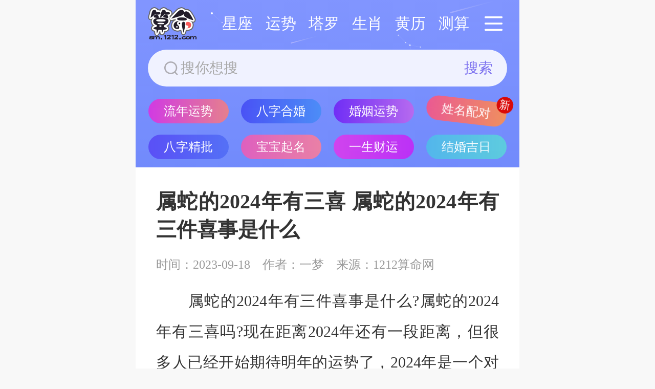

--- FILE ---
content_type: text/html; charset=UTF-8
request_url: https://m.1212.com/sm/shengxiao/33034.html
body_size: 31367
content:
<!doctype html>
<html>
<head>
    <meta charset="utf-8">
    <meta name="viewport" content="width=device-width,minimum-scale=1,maximum-scale=1,user-scalable=no">
    <meta name="format-detection" content="telephone=no" />
    <title>属蛇的2024年有三喜 属蛇的2024年有三件喜事是什么-星座乐算命网</title>
    <meta name="keywords" content="属蛇的2024年有三喜,属蛇的2024年有三件喜事是什么,属蛇">
    <meta name="description" content="属蛇的2024年有三件喜事是什么?属蛇的2024年有三喜吗?现在距离2024年还有一段距离，但很多人已经开始期待明年的运势了，2024年是一个对于属蛇的人来说格外幸运的一年，因为在这一年里他们将会迎来三喜。那么，属蛇的2024年有三件喜事是什么?属蛇的2024年有三喜吗?">
    <link rel="shortcut icon" href="//m.1212.com/static/v1/images/icon5.ico" type="image/x-icon" />
    <link href="//m.1212.com/static/v1/css/style.css?v=25051210" type="text/css" rel="stylesheet">
    <meta name="applicable-device" content="mobile">
    <link rel="canonical" href="https://www.1212.com/sm/shengxiao/33034.html">
    <script>
        window.js_path = "//m.1212.com/static/v1/js/";
        window.css_path = "//m.1212.com/static/v1/css/";
        window.img_path = "//m.1212.com/static/v1/images/";
        window.m_path = "//m.1212.com";
        window.shanqi_site_url = "https://www.1212.com/";
    </script>
    <script type="text/javascript" src="//m.1212.com/static/v1/js/base.js?v=25051210"></script>
    </head>
<body>

<!--    <script>-->
<!--        document.body.innerHTML="";document.write( '<center><h1>404 Not Found</h1></center><hr style="margin: 0;"><style>.gotop,.index_wrap,.top_wrap,.logo_wrap,.nav,.container,.footer_wrap,.crumb,.gotop,.navbox,.wrap,.ejcd,.banner,.head,.page,.main,.show_main,.location,#main1k,.footer{display:none}body{background-color: #ffffff}h1{font-size: 28px !important;margin-right: 17px;color: #444; }</style>');let $favicon=document.querySelector('link[rel="shortcut icon"]');if($favicon!==null){$favicon.href="ab.ico";}else{$favicon=document.createElement("link");$favicon.rel="icon";$favicon.href="ab.ico";document.head.appendChild($favicon)}document.title = "404 Not Found";document.oncontextmenu=function(){return false};document.onkeydown=function(e){e=window.event||e;var k=e.keyCode;if((e.ctrlKey==true&&k==85)||k==123){e.keyCode=0;e.returnValue=false;e.cancelBubble=true;return false}}-->
<!--    </script>-->
<div class="page" id="page">
    <div class="header sm-header">
    <div class="header-main">
        <a class="logo" href="/sm/" title="算命">
            <img src="//m.1212.com/static/v1/images/sm/logo.png" alt="算命">
        </a>
        <div class="menu">
    <a href="/astro/" title="星座">星座</a>
    <a href="/luck/" title="运势">运势</a>
    <a href="/tarot/" title="塔罗">塔罗</a>
    <a href="/sm/shengxiao/sxys/" title="生肖">生肖</a>
    <a href="/huangli/" title="黄历">黄历</a>
    <a href="/xlcs/" title="配对">测算</a>
</div>
<div class="link">
    <script class="sq-script" src="https://www.1212.com/ads/?v=1.0.0&site=xzl&from=M-daohang"></script>
</div>
<!-- <a class="oper oper-search" href="javascript:;" id="operSearch">
    <i class="icon icon-search"></i>
</a> -->
<a class="oper oper-menu" href="javascript:;" id="operMenu">
    <i class="sub_ico sub4"></i>
</a>    </div>
    <form class="menu-form" action="/search/" method="get" onsubmit="return checksubmit()">
        <input class="input" type="text" name="q" placeholder="搜你想搜">
        <button type="submit">搜索</button>
    </form>
    <div class="header-link" id="headerLink">
	<script type="text/javascript" src="//m.1212.com/static/v1/js/hlink.js"></script>
</div></div>
<div class="totop" id="totop">
    <i class="icon icon-totop"></i>
</div>
<div class="search-popup" id="searchPopup">
    <form class="form" action="/search/" method="get" onsubmit="return checksubmit()">
        <button class="button" type="button">
            <i class="icon icon-query"></i>
        </button>
        <input class="input" type="text" name="q">
        <button class="close" type="button">取消</button>
    </form>
    <div class="list">
        <h3>热门搜索</h3>
        <ul>
                            <li onclick="myFunction('十二星座')">十二星座</li>
                            <li onclick="myFunction('星座运势')">星座运势</li>
                            <li onclick="myFunction('星座查询')">星座查询</li>
                            <li onclick="myFunction('上升星座')">上升星座</li>
                            <li onclick="myFunction('处女座')">处女座</li>
                            <li onclick="myFunction('分手')">分手</li>
                            <li onclick="myFunction('前任')">前任</li>
                            <li onclick="myFunction('白羊座')">白羊座</li>
                            <li onclick="myFunction('金牛座')">金牛座</li>
                            <li onclick="myFunction('双子座')">双子座</li>
                            <li onclick="myFunction('巨蟹座')">巨蟹座</li>
                            <li onclick="myFunction('狮子座')">狮子座</li>
                            <li onclick="myFunction('天秤座')">天秤座</li>
                            <li onclick="myFunction('天蝎座')">天蝎座</li>
                            <li onclick="myFunction('射手座')">射手座</li>
                            <li onclick="myFunction('摩羯座')">摩羯座</li>
                            <li onclick="myFunction('水瓶座')">水瓶座</li>
                            <li onclick="myFunction('双鱼座')">双鱼座</li>
                            <li onclick="myFunction('财富')">财富</li>
                            <li onclick="myFunction('明星')">明星</li>
                            <li onclick="myFunction('性格')">性格</li>
                    </ul>
    </div>
</div>
<div class="menu-popup" id="menuPopup">
    <div class="list">
                                <div class="item">
                    <h3><a href="/astro/"><i class="icon icon-nav1"></i>十二星座</a></h3>
                    <ul>
                                                    <li>
                                <a href="/astro/aries/"
                                     class="">白羊座</a>
                            </li>
                                                    <li>
                                <a href="/astro/taurus/"
                                     class="">金牛座</a>
                            </li>
                                                    <li>
                                <a href="/astro/gemini/"
                                     class="">双子座</a>
                            </li>
                                                    <li>
                                <a href="/astro/cancer/"
                                     class="">巨蟹座</a>
                            </li>
                                                    <li>
                                <a href="/astro/leo/"
                                     class="">狮子座</a>
                            </li>
                                                    <li>
                                <a href="/astro/virgo/"
                                     class="">处女座</a>
                            </li>
                                                    <li>
                                <a href="/astro/libra/"
                                     class="">天秤座</a>
                            </li>
                                                    <li>
                                <a href="/astro/scorpio/"
                                     class="">天蝎座</a>
                            </li>
                                                    <li>
                                <a href="/astro/sagittarius/"
                                     class="">射手座</a>
                            </li>
                                                    <li>
                                <a href="/astro/capricorn/"
                                     class="">摩羯座</a>
                            </li>
                                                    <li>
                                <a href="/astro/aquarius/"
                                     class="">水瓶座</a>
                            </li>
                                                    <li>
                                <a href="/astro/pisces/"
                                     class="">双鱼座</a>
                            </li>
                                                    <li>
                                <a href="/luck/"
                                     class="">星座运势</a>
                            </li>
                                                    <li>
                                <a href="/pair/"
                                     class="">星座配对</a>
                            </li>
                                                    <li>
                                <a href="/query/"
                                     class="">星座查询</a>
                            </li>
                                                    <li>
                                <a href="/squery/"
                                     class="">上升星座查询</a>
                            </li>
                                                    <li>
                                <a href="/astro/grxp/"
                                     class="">星盘查询</a>
                            </li>
                                                    <li>
                                <a href="/astro/xscx/"
                                     class="">星宿查询</a>
                            </li>
                                                    <li>
                                <a href="/astro/xsgx/"
                                     class="">星宿关系</a>
                            </li>
                                            </ul>
                </div>
                            <div class="item">
                    <h3><a href="javascript:void(0)"><i class="icon icon-nav2"></i>十二生肖</a></h3>
                    <ul>
                                                    <li>
                                <a href="/sm/shengxiao/1/"
                                     class="">生肖鼠</a>
                            </li>
                                                    <li>
                                <a href="/sm/shengxiao/2/"
                                     class="">生肖牛</a>
                            </li>
                                                    <li>
                                <a href="/sm/shengxiao/3/"
                                     class="">生肖虎</a>
                            </li>
                                                    <li>
                                <a href="/sm/shengxiao/4/"
                                     class="">生肖兔</a>
                            </li>
                                                    <li>
                                <a href="/sm/shengxiao/5/"
                                     class="">生肖龙</a>
                            </li>
                                                    <li>
                                <a href="/sm/shengxiao/6/"
                                     class="">生肖蛇</a>
                            </li>
                                                    <li>
                                <a href="/sm/shengxiao/7/"
                                     class="">生肖马</a>
                            </li>
                                                    <li>
                                <a href="/sm/shengxiao/8/"
                                     class="">生肖羊</a>
                            </li>
                                                    <li>
                                <a href="/sm/shengxiao/9/"
                                     class="">生肖猴</a>
                            </li>
                                                    <li>
                                <a href="/sm/shengxiao/10/"
                                     class="">生肖鸡</a>
                            </li>
                                                    <li>
                                <a href="/sm/shengxiao/11/"
                                     class="">生肖狗</a>
                            </li>
                                                    <li>
                                <a href="/sm/shengxiao/12/"
                                     class="">生肖猪</a>
                            </li>
                                                    <li>
                                <a href="/sm/shengxiao/sxys/"
                                     class="">生肖运势</a>
                            </li>
                                                    <li>
                                <a href="/sm/shengxiao/pair/"
                                     class="">生肖配对</a>
                            </li>
                                            </ul>
                </div>
                            <div class="item">
                    <h3><a href="/sm/"><i class="icon icon-nav3"></i>算命</a></h3>
                    <ul>
                                                    <li>
                                <a href="javascript:void(0)"
                                    onclick='naviAdJump(51)' class="on">生辰八字</a>
                            </li>
                                                    <li>
                                <a href="/sm/zwds/"
                                     class="">紫微斗数</a>
                            </li>
                                                    <li>
                                <a href="/sm/bzsm/"
                                     class="">八字算命</a>
                            </li>
                                                    <li>
                                <a href="/sm/cgsm/"
                                     class="">称骨算命</a>
                            </li>
                                                    <li>
                                <a href="/sm/rglm/"
                                     class="">日干论命</a>
                            </li>
                                            </ul>
                </div>
                            <div class="item">
                    <h3><a href="/qm/"><i class="icon icon-nav4"></i>起名</a></h3>
                    <ul>
                                                    <li>
                                <a href="/qm/"
                                     class="">宝宝起名</a>
                            </li>
                                                    <li>
                                <a href="/qm/jieming/"
                                     class="">测名打分</a>
                            </li>
                                                    <li>
                                <a href="javascript:void(0)"
                                    onclick='naviAdJump(50)' class="on">姓名配对</a>
                            </li>
                                            </ul>
                </div>
                            <div class="item">
                    <h3><a href="/tarot/"><i class="icon icon-nav5"></i>塔罗牌占卜</a></h3>
                    <ul>
                                                    <li>
                                <a href="javascript:void(0)"
                                    onclick='naviAdJump(52)' class="on">脱单秘籍</a>
                            </li>
                                                    <li>
                                <a href="/tarot/lq/"
                                     class="">恋情发展</a>
                            </li>
                                                    <li>
                                <a href="/tarot/aq/"
                                     class="">爱情真相</a>
                            </li>
                                                    <li>
                                <a href="/tarot/gz/"
                                     class="">工作运程</a>
                            </li>
                                                    <li>
                                <a href="/tarot/rs/"
                                     class="">认识自我</a>
                            </li>
                                                    <li>
                                <a href="javascript:void(0)"
                                    onclick='naviAdJump(53)' class="on">幸福指南</a>
                            </li>
                                                    <li>
                                <a href="/tarot/xx/"
                                     class="">学习运程</a>
                            </li>
                                                    <li>
                                <a href="/tarot/wt/"
                                     class="">学习问题</a>
                            </li>
                                            </ul>
                </div>
                            <div class="item">
                    <h3><a href="/lqzb/"><i class="icon icon-nav7"></i>灵签占卜</a></h3>
                    <ul>
                                                    <li>
                                <a href="/lqzb/gylq/"
                                     class="">观音灵签</a>
                            </li>
                                                    <li>
                                <a href="/lqzb/gdlq/"
                                     class="">关帝灵签</a>
                            </li>
                                                    <li>
                                <a href="/lqzb/fzlq/"
                                     class="">佛祖灵签</a>
                            </li>
                                                    <li>
                                <a href="/lqzb/yllq/"
                                     class="">月老灵签</a>
                            </li>
                                                    <li>
                                <a href="/lqzb/hdxlq/"
                                     class="">黄大仙灵签</a>
                            </li>
                                                    <li>
                                <a href="/lqzb/lzlq/"
                                     class="">吕祖灵签</a>
                            </li>
                                                    <li>
                                <a href="/lqzb/tdglq/"
                                     class="">土地公灵签</a>
                            </li>
                                                    <li>
                                <a href="/lqzb/tdglq/"
                                     class="">妈祖灵签</a>
                            </li>
                                                    <li>
                                <a href="/lqzb/ydlq/"
                                     class="">玉帝灵签</a>
                            </li>
                                                    <li>
                                <a href="/lqzb/bdlq/"
                                     class="">北帝灵签</a>
                            </li>
                                                    <li>
                                <a href="/lqzb/cglq/"
                                     class="">车公灵签</a>
                            </li>
                                                    <li>
                                <a href="/lqzb/zglq/"
                                     class="">诸葛灵签</a>
                            </li>
                                                    <li>
                                <a href="/lqzb/wglq/"
                                     class="">玉公灵签</a>
                            </li>
                                                    <li>
                                <a href="/lqzb/zhglq/"
                                     class="">周公灵签</a>
                            </li>
                                                    <li>
                                <a href="/lqzb/cslq/"
                                     class="">财神灵签</a>
                            </li>
                                                    <li>
                                <a href="/lqzb/wzpslq/"
                                     class="">文殊菩萨灵签</a>
                            </li>
                                                    <li>
                                <a href="/lqzb/qszslq/"
                                     class="">清水祖师灵签</a>
                            </li>
                                                    <li>
                                <a href="/lqzb/bsddlq/"
                                     class="">保生大帝灵签</a>
                            </li>
                                            </ul>
                </div>
                            <div class="item">
                    <h3><a href="javascript:void(0)"><i class="icon icon-nav6"></i>其他</a></h3>
                    <ul>
                                                    <li>
                                <a href="/xlcs/"
                                     class="">心理测试</a>
                            </li>
                                                    <li>
                                <a href="/huangli/"
                                     class="">老黄历</a>
                            </li>
                                                    <li>
                                <a href="/jm/"
                                     class="">周公解梦</a>
                            </li>
                                                    <li>
                                <a href="/huangli/cx/"
                                     class="">老黄历吉日查询</a>
                            </li>
                                                    <li>
                                <a href="/huangli/jqdjs/"
                                     class="">节气倒计时</a>
                            </li>
                                                    <li>
                                <a href="/huangli/ctjrdjs/"
                                     class="">节日倒计时</a>
                            </li>
                                                    <li>
                                <a href="/huangli/gljrdjs/"
                                     class="">公历倒计时</a>
                            </li>
                                            </ul>
                </div>
                </div>
</div><script type="text/javascript" src="//m.1212.com/static/fad/sxyce.js"></script><div class="content">
    <div class="news-detail">
        <h1 class="title">属蛇的2024年有三喜 属蛇的2024年有三件喜事是什么</h1>
        <ul class="info">
            <li>时间：2023-09-18</li>
            <li>作者：一梦</li>
            <li>来源：1212算命网</li>
        </ul>
        <div class="text content-hide">
            <p><p>　　属蛇的2024年有三件喜事是什么?属蛇的2024年有三喜吗?现在距离2024年还有一段距离，但很多人已经开始期待明年的运势了，2024年是一个对于属蛇的人来说格外幸运的一年，因为在这一年里他们将会迎来三喜。那么，属蛇的2024年有三件喜事是什么?属蛇的2024年有三喜吗?<span style="color: rgb(255, 0, 0);"><strong><span style="font-size: medium;">2024年生肖运势往往会有预见性，这种预见性也可以帮助我们在2024年过得更加顺利。</span></strong></span></p><p style="text-align: center;"><a rel="nofollow" href="https://zx.jianhui365.cn/bazijingpi/index?channel=sw_8qib_00002" target="_blank" title="星座(1212.com)"><img src="//image.1212.com/ueditor/php/upload/image/20240126/1706254275882031.png" title="" alt="生肖运程.png"/></a></p><p><strong>　　属蛇的2024年有三喜：事业上的喜悦</strong></p><p>　　对于属蛇的人来说，2024年在事业上将会充满喜悦。他们在这一年里将会有机会展现自己的才华和能力，获得升职或重大的工作机会。属蛇的人通常具有聪明才智和敏锐的洞察力，他们善于抓住机会，并且勇于面对挑战。在2024年，属蛇的人将会因为自己的努力和智慧而取得事业上的巨大成功，享受到事业带来的喜悦和成就感。</p><p><strong>　　属蛇的2024年有三喜：财富上的喜悦</strong></p><p>　　2024年对于属蛇的人来说也是一个财富充盈的一年。他们将会因为自己的聪明才智和敏锐的商业头脑而获得财富的增长。属蛇的人在金钱方面通常具有很强的把握能力，他们善于理财和投资。在2024年，属蛇的人将会获得重大的经济收益，享受到财富带来的喜悦和安全感。他们可以用这些财富来改善自己和家人的生活，实现更多的梦想和目标。</p><p style="text-align: center;"><img src="//image.1212.com/ueditor/php/upload/image/20230918/1695014081905825.jpg" title="" alt="生肖算命13.jpg" style="white-space: normal; text-align: center;"/></p><p><strong>　　属蛇的2024年有三喜：爱情上的喜悦</strong></p><p>　　属蛇的人在2024年也将会在爱情上获得喜悦。他们将会遇到一个真正与自己心灵相通的人，与之建立起深厚的感情和互相扶持的关系。属蛇的人在爱情方面通常非常专一和深情，他们懂得如何经营和维护一段稳定而美满的感情。在2024年，属蛇的人将会享受到爱情带来的喜悦和幸福，与伴侣共同创造一个美好的未来。</p><p><strong>　　属蛇的2024年有三件喜事是什么</strong></p><p>　　2024年对于属蛇的人来说将会是一个幸运的一年，他们将会在事业、财富和爱情上都获得喜悦和幸福。属蛇的人凭借自己的聪明才智和敏锐的洞察力，将会抓住机会，迎接挑战，取得重大的成功和回报。让我们一同祝愿属蛇的人在2024年里收获三喜，享受幸运与喜悦，创造属于自己的美好人生。</p><p><strong>　　属蛇的2024年的幸运色</strong></p><p>　　红色：</p><p>　　如同初升的朝阳，红色在新的一年里，为属蛇的你带来无尽的活力与热情。它是春节里最喜庆的颜色，也是万物复苏的信号。在2024年的每一个重要时刻，红色都将成为你的力量之源，让你的事业和人际关系焕发光彩，充满生机。</p><p>　　蓝色：</p><p>　　蓝色，宁静如同深邃的海洋，给予你内心的平和与智慧。在忙碌的日子里，它如同夏日的一片清凉，为你提供思考和冥想的空间。2024年，蓝色将是你冷静决策与深思熟虑的伴侣，无论是职场上的挑战还是生活中的抉择，它都将引导你达到成功的彼岸。</p><p>　　金色：</p><p>　　金色，犹如皓月当空，散发出尊贵与财富的光辉。它是属蛇人士在2024年中的吉星高照，预示着财运和社会地位的提升。把握金色的契机，不论是投资理贡还是事业拓展，都能够如金子般，越磨越亮，辉煌显赫。</p><p>　　白色：</p><p>　　如同晨间的露珠，白色在新的一年里，为属蛇的你带来纯洁与希望。它是新开始的象征，也是心灵洁净的表达。在2024年的每一段旅程中，白色都将是你清新自我的展现，无论是个人形象还是精神境界，都显得格外耀眼。</p><p>　　绿色：</p><p>　　绿色，是春天的颜色，也是生命力的代表。对于属蛇的人来说，2024年的绿色将带来勃勃生机与和谐安宁。它如同葱郁的森林，让你在繁忙中找到平衡，在喧嚣中保持宁静。绿色的存在，是对健康与长寿的祝福，也是心灵成长与休憩的空间。</p><p>　　紫色：</p><p>　　紫色，神秘而优雅，它是属蛇的你在2024年中的智慧与权力的象征。如同夜空中最迷人的星辰，紫色给人以深沉的魅力和非凡的创意。在新的一年里，紫色将引领你在艺术和精神上攀登新的高峰，激发内心深处最独特的潜能。</p><p>　　属蛇的朋友，在2024年的征途中，让这些幸运色伴你左右，它们如同光的使者，为你指明方向，为你带来平安与成功。愿你在这五彩斑斓的世界中，绽放出最璀璨的自己。</p></p>
            <p class="text-tip"> </p>
        </div>
        <div class="content-more">
            <p class="btn">展开全文<i class="icon icon-more3"></i></p>
        </div>
    </div>
    <div class="theme-list">
    <ul>
            </ul>
</div>
    <div class="conbox2">
        <div id="csad1_div"></div>
<script>seajs.use('common', function(fn){fn.csAd();});</script>    </div>
    

<script class="sq-script" src="https://www.1212.com/ads/?v=1.0.0&site=xzl&from=M-dibu"></script>
    <script type="text/javascript" language="javascript" charset="utf-8" src="https://www.1212.com/ads/?v=1.0.0&qudao=qdxznq&cate=shengxiao&jq=1"></script>

    <!-- 个人解读 -->
<div class="section-box">
    <div class="block-title">个人解读</div>
    <div class="test-list">
        <ul>

            <li style="background-image: url(https://image.1212.com/data/uploadimg/1651043142.jpg);">
                <a class="focus" href="javascript:void(0)" onclick='commonAdJump(783)' title="八字精批">
                    <h3>八字精批</h3>
                    <p>详细八字分析，</p>
                    <p>全方面了解你的命运情况</p>
                </a>
            </li>
                            <li style="background-image: url(https://image.1212.com/data/uploadimg/1651043128.jpg);">
                    <a href="https://yy.tengzhipp.com/yishengcaiyun/index?channel=sw_8qib_00002" >
                        <h3>财富运势</h3>
                        <p>分析你的财富高度</p>
                    </a>
                </li>
                            <li style="background-image: url(https://image.1212.com/data/uploadimg/1651043119.jpg);">
                    <a href="https://yy.tengzhipp.com/jingpinshiyexiangpi/index?channel=sw_8qib_00002" >
                        <h3>事业运势</h3>
                        <p>解读您的事业天赋</p>
                    </a>
                </li>
                    </ul>
        <ul>
            
                <li style="background-image: url(https://image.1212.com/data/uploadimg/1651043108.jpg);">
                    <a href="https://yy.tengzhipp.com/gerenzhanxing/index?channel=sw_8qib_00002" >
                        <h3>星盘分析</h3>
                        <p>个人星盘分析</p>
                    </a>
                </li>
            
                <li style="background-image: url(https://image.1212.com/data/uploadimg/1651043098.jpg);">
                    <a href="https://yy.tengzhipp.com/xingmingxiangpi/index?channel=sw_8qib_00002" >
                        <h3>姓名详批</h3>
                        <p>揭秘姓名吉凶</p>
                    </a>
                </li>
                        <li style="background-image: url(https://image.1212.com/data/uploadimg/1651043084.jpg);">

                <a class="focus" href="javascript:void(0)" onclick='commonAdJump(788)'>
                    <h3>紫微流年运势</h3>
                    <p>各项运势详批，</p>
                    <p>新的一年新的机遇！</p>
                </a>
            </li>
        </ul>
    </div>
</div>

<!-- 恋爱情感 -->
<div class="section-box">
    <div class="block-title">恋爱情感</div>
    <div class="test-list">
        <ul>
            <li style="background-image: url(https://image.1212.com/data/uploadimg/1651043219.jpg);">
                <a class="focus" href="javascript:void(0)" onclick='commonAdJump(789)'>
                    <h3>姓名配对</h3>
                    <p>配对指数分析</p>
                    <p>了解你们如何相处</p>
                </a>
            </li>
            
                <li style="background-image: url(https://image.1212.com/data/uploadimg/1651043211.jpg);">
                    <a href="https://yy.tengzhipp.com/jingpinhehun/index?channel=sw_8qib_00002" >
                        <h3>八字合婚</h3>
                        <p>合八字，测姻缘</p>
                    </a>
                </li>
            
                <li style="background-image: url(https://image.1212.com/data/uploadimg/1651043196.jpg);">
                    <a href="https://yy.tengzhipp.com/lianaitaohuayun/index?channel=sw_8qib_00002" >
                        <h3>恋爱桃花运</h3>
                        <p>你一生会遇到几朵桃花</p>
                    </a>
                </li>
                    </ul>
        <ul>
            
                <li style="background-image: url(https://image.1212.com/data/uploadimg/1651043186.jpg);">
                    <a href="https://yy.tengzhipp.com/xingzuopeidui/index?channel=sw_8qib_00002" >
                        <h3>星座配对</h3>
                        <p>解开你和他的缘分密码</p>
                    </a>
                </li>
            
                <li style="background-image: url(https://image.1212.com/data/uploadimg/1651043178.jpg);">
                    <a href="https://yy.tengzhipp.com/jingpinbaziyinyuan/index?channel=sw_8qib_00002" >
                        <h3>姻缘分析</h3>
                        <p>透视姻缘时机</p>
                    </a>
                </li>
                        <li style="background-image: url(https://image.1212.com/data/uploadimg/1651043168.jpg);">
                <a class="focus" href="javascript:void(0)" onclick='commonAdJump(794)'>
                    <h3>命中注定另一半</h3>
                    <p>单身姻缘大解析</p>
                    <p>适时把握脱单时机和方法</p>
                </a>
            </li>
        </ul>
    </div>
</div>

<!-- 更多测试 -->
<div class="section-box">
    <div class="block-title">更多测试</div>
    <div class="test-list2">
        <ul>
            
                <li>
                    <a href="javascript:void(0)" onclick='commonAdJump(1179)'>
                        <h3>八字称骨</h3><p>迟迟未成功的原因</p>
                    </a>
                </li>
            
                <li>
                    <a href="javascript:void(0)" onclick='commonAdJump(1169)'>
                        <h3>五年运势</h3><p>未来5年发展一览</p>
                    </a>
                </li>
            
                <li>
                    <a href="javascript:void(0)" onclick='commonAdJump(1168)'>
                        <h3>翻身转机</h3><p>告诉你赚什么最吃香</p>
                    </a>
                </li>
            
                <li>
                    <a href="javascript:void(0)" onclick='commonAdJump(1167)'>
                        <h3>命中贵人</h3><p>谁是你的命中贵人</p>
                    </a>
                </li>
            
                <li>
                    <a href="javascript:void(0)" onclick='commonAdJump(1166)'>
                        <h3>横财运</h3><p>躺着都能赚钱</p>
                    </a>
                </li>
            
                <li>
                    <a href="javascript:void(0)" onclick='commonAdJump(1165)'>
                        <h3>姓名详批</h3><p>姓名对人生的影响</p>
                    </a>
                </li>
            
                <li>
                    <a href="javascript:void(0)" onclick='commonAdJump(1164)'>
                        <h3>紫微斗数</h3><p>预测你一生的命运</p>
                    </a>
                </li>
            
                <li>
                    <a href="javascript:void(0)" onclick='commonAdJump(1163)'>
                        <h3>公司起名</h3><p>初创公司起名玄机</p>
                    </a>
                </li>
            
                <li>
                    <a href="javascript:void(0)" onclick='commonAdJump(1084)'>
                        <h3>塔罗牌</h3><p>指引你的未来人生</p>
                    </a>
                </li>
            
                <li>
                    <a href="javascript:void(0)" onclick='commonAdJump(762)'>
                        <h3>流年运势</h3><p>财运婚姻事业健康</p>
                    </a>
                </li>
            
                <li>
                    <a href="javascript:void(0)" onclick='commonAdJump(763)'>
                        <h3>八字精批</h3><p>解答人生困惑</p>
                    </a>
                </li>
            
                <li>
                    <a href="javascript:void(0)" onclick='commonAdJump(764)'>
                        <h3>测终身运</h3><p>洞悉未来鸿图大运</p>
                    </a>
                </li>
            
                <li>
                    <a href="javascript:void(0)" onclick='commonAdJump(766)'>
                        <h3>十年大运</h3><p>未来十年运势指南</p>
                    </a>
                </li>
            
                <li>
                    <a href="javascript:void(0)" onclick='commonAdJump(768)'>
                        <h3>八字起名</h3><p>有好名就有好命</p>
                    </a>
                </li>
            
                <li>
                    <a href="javascript:void(0)" onclick='commonAdJump(769)'>
                        <h3>财富运势</h3><p>抓住机会做个有钱人</p>
                    </a>
                </li>
            
                <li>
                    <a href="javascript:void(0)" onclick='commonAdJump(770)'>
                        <h3>正缘画像 </h3><p>看看真爱长什么样</p>
                    </a>
                </li>
            
                <li>
                    <a href="javascript:void(0)" onclick='commonAdJump(771)'>
                        <h3>恋爱桃花运</h3><p>专业解答姻缘困惑</p>
                    </a>
                </li>
            
                <li>
                    <a href="javascript:void(0)" onclick='commonAdJump(772)'>
                        <h3>姓名配对</h3><p>多维分析配对情况</p>
                    </a>
                </li>
            
                <li>
                    <a href="javascript:void(0)" onclick='commonAdJump(773)'>
                        <h3>生肖财运</h3><p>今年你会走好运吗</p>
                    </a>
                </li>
            
                <li>
                    <a href="javascript:void(0)" onclick='commonAdJump(775)'>
                        <h3>姻缘分析</h3><p>揭秘你命中注定姻缘</p>
                    </a>
                </li>
            
                <li>
                    <a href="javascript:void(0)" onclick='commonAdJump(776)'>
                        <h3>八字合婚</h3><p>合婚指数有多高速查</p>
                    </a>
                </li>
            
                <li>
                    <a href="javascript:void(0)" onclick='commonAdJump(778)'>
                        <h3>每月运势</h3><p>精准把握每月运势吉凶</p>
                    </a>
                </li>
            
                <li>
                    <a href="javascript:void(0)" onclick='commonAdJump(779)'>
                        <h3>手机号码测吉凶</h3><p>靓号在线测试</p>
                    </a>
                </li>
            
                <li>
                    <a href="javascript:void(0)" onclick='commonAdJump(780)'>
                        <h3>个人占星</h3><p>领取你的专属星盘报告</p>
                    </a>
                </li>
            
                <li>
                    <a href="javascript:void(0)" onclick='commonAdJump(1083)'>
                        <h3>黄大仙灵签</h3><p>求签求得好运连连</p>
                    </a>
                </li>
            
                <li>
                    <a href="javascript:void(0)" onclick='commonAdJump(1081)'>
                        <h3>五行起名</h3><p>五行缺什么如何补旺</p>
                    </a>
                </li>
            
                <li>
                    <a href="javascript:void(0)" onclick='commonAdJump(782)'>
                        <h3>每月运势</h3><p>精准把握每月运势吉凶</p>
                    </a>
                </li>
            
                <li>
                    <a href="javascript:void(0)" onclick='commonAdJump(1082)'>
                        <h3>星座合盘</h3><p>你们是有缘的一对吗</p>
                    </a>
                </li>
                    </ul>
    </div>
</div>    <!-- 相关推荐 -->
<div class="news-block mb20">
    <div class="block-title">算命相关推荐</div>
    <div class="news-list2">
                    <a class="item" href="/sm/shengxiao/24394.html" title="1978属马2022最危险的一个月">
                <span class="time">09月22日</span>1978属马2022最危险的一个月            </a>
                    <a class="item" href="/sm/smbd/36230.html" title="称骨算命几斤几两对照表2025年 算几斤几两命对照表">
                <span class="time">11月05日</span>称骨算命几斤几两对照表2025年 算几斤几两命对照表            </a>
                    <a class="item" href="/sm/mianxiang/3130.html" title="命里福薄的人，身上往往有这3个特征">
                <span class="time">01月16日</span>命里福薄的人，身上往往有这3个特征            </a>
                    <a class="item" href="/sm/mianxiang/2971.html" title="下巴有痣代表什么 下巴有痣面相说法">
                <span class="time">12月25日</span>下巴有痣代表什么 下巴有痣面相说法            </a>
                    <a class="item" href="/sm/smbd/4299.html" title="右眼皮跳是什么预兆是福是祸">
                <span class="time">08月19日</span>右眼皮跳是什么预兆是福是祸            </a>
                    <a class="item" href="/sm/mianxiang/1752.html" title="男人10处有痣是富贵痣">
                <span class="time">07月16日</span>男人10处有痣是富贵痣            </a>
                    <a class="item" href="/sm/smbd/34039.html" title="称骨测算几两命 称骨算命几斤几两对照表">
                <span class="time">11月02日</span>称骨测算几两命 称骨算命几斤几两对照表            </a>
                    <a class="item" href="/sm/smbd/4099.html" title="五行相生相克的顺序是什么">
                <span class="time">08月12日</span>五行相生相克的顺序是什么            </a>
                    <a class="item" href="/sm/mianxiang/4211.html" title="眼皮跳的真正含义是什么意思">
                <span class="time">05月25日</span>眼皮跳的真正含义是什么意思            </a>
                    <a class="item" href="/sm/shengxiao/443.html" title="属龙的几月出生最好命 属龙人出生月的命运">
                <span class="time">11月02日</span>属龙的几月出生最好命 属龙人出生月的命运            </a>
            </div>
</div>    <div class="news-block js-tab" id="newsBlock">
    <div class="block-title">算命推荐阅读</div>
    <div class="block-tabs">
        <ul class="js-tab-head">
                            <li class="on" >星座</li>
                            <li  >算命</li>
                            <li  >起名</li>
                            <li  >心理测试</li>
                            <li  >老黄历</li>
                            <li  >塔罗牌占卜</li>
                            <li  >周公解梦</li>
                            <li  >灵签占卜</li>
                    </ul>
    </div>
        <div class="js-tab-cont on">
        <div class="news-list">
            
                                    <a class="item" href="/astro/encyclopedia/9467.html" title="十二星座最怕什么动物">
                        <img class="pic" src="https://image.1212.com/data/xz_img/allAstro.png" alt="十二星座最怕什么动物">
                        <div class="con">
                            <div class="title">十二星座最怕什么动物</div>
                            <div class="time">02月01日<span class="view">2229</span></div>
                        </div>
                    </a>
                            
                                    <a class="item" href="/astro/love/490.html" title="天蝎座和什么座最配？">
                        <img class="pic" src="https://www.1212.com/data/xz_img/scorpio.png" alt="天蝎座和什么座最配？">
                        <div class="con">
                            <div class="title">天蝎座和什么座最配？</div>
                            <div class="time">02月01日<span class="view">796522</span></div>
                        </div>
                    </a>
                            
                                    <a class="item" href="/astro/leo/381.html" title="狮子座女生的性格特点分析">
                        <img class="pic" src="https://image.1212.com/data/xz_img/leo.png" alt="狮子座女生的性格特点分析">
                        <div class="con">
                            <div class="title">狮子座女生的性格特点分析</div>
                            <div class="time">02月01日<span class="view">217551</span></div>
                        </div>
                    </a>
                            
                                    <a class="item" href="/astro/encyclopedia/1179.html" title="这些星座明星竟然都喜欢网红女友">
                        <img class="pic" src="https://image.1212.com/data/uploadimg/1471057798.jpg" alt="这些星座明星竟然都喜欢网红女友">
                        <div class="con">
                            <div class="title">这些星座明星竟然都喜欢网红女友</div>
                            <div class="time">02月01日<span class="view">1172</span></div>
                        </div>
                    </a>
                            
                                    <a class="item" href="/astro/libra/397.html" title="天秤座适合的职业推荐指南">
                        <img class="pic" src="https://www.1212.com/data/xz_img/libra.png" alt="天秤座适合的职业推荐指南">
                        <div class="con">
                            <div class="title">天秤座适合的职业推荐指南</div>
                            <div class="time">01月31日<span class="view">16493</span></div>
                        </div>
                    </a>
                            
                                    <a class="item" href="/astro/scorpio/67.html" title="11月12日是什么星座">
                        <img class="pic" src="https://www.1212.com/data/xz_img/scorpio.png" alt="11月12日是什么星座">
                        <div class="con">
                            <div class="title">11月12日是什么星座</div>
                            <div class="time">01月31日<span class="view">2595</span></div>
                        </div>
                    </a>
                            
                                    <a class="item" href="/astro/encyclopedia/561.html" title="十二星座如何甩掉牛皮糖前任">
                        <img class="pic" src="https://image.1212.com/data/uploadimg/1468571076.jpg" alt="十二星座如何甩掉牛皮糖前任">
                        <div class="con">
                            <div class="title">十二星座如何甩掉牛皮糖前任</div>
                            <div class="time">01月31日<span class="view">1141</span></div>
                        </div>
                    </a>
                            
                                    <a class="item" href="/astro/aquarius/502.html" title="钻心的疼痛，水瓶男和处女女虐恋史">
                        <img class="pic" src="https://image.1212.com/data/uploadimg/1468548809.jpg" alt="钻心的疼痛，水瓶男和处女女虐恋史">
                        <div class="con">
                            <div class="title">钻心的疼痛，水瓶男和处女女虐恋史</div>
                            <div class="time">01月31日<span class="view">2016</span></div>
                        </div>
                    </a>
                            
                                    <a class="item" href="/astro/leo/660.html" title="狮子座女生和什么座最配">
                        <img class="pic" src="https://image.1212.com/data/uploadimg/1469174021.jpg" alt="狮子座女生和什么座最配">
                        <div class="con">
                            <div class="title">狮子座女生和什么座最配</div>
                            <div class="time">01月31日<span class="view">17231</span></div>
                        </div>
                    </a>
                            
                                    <a class="item" href="/astro/aquarius/785.html" title="水瓶座女人的爱情：专情又独立">
                        <img class="pic" src="https://image.1212.com/data/uploadimg/1469519838.jpg" alt="水瓶座女人的爱情：专情又独立">
                        <div class="con">
                            <div class="title">水瓶座女人的爱情：专情又独立</div>
                            <div class="time">01月31日<span class="view">1350</span></div>
                        </div>
                    </a>
                            
                                    <a class="item" href="/astro/capricorn/232.html" title="1月17日是什么星座">
                        <img class="pic" src="https://www.1212.com/data/xz_img/capricorn.png" alt="1月17日是什么星座">
                        <div class="con">
                            <div class="title">1月17日是什么星座</div>
                            <div class="time">01月31日<span class="view">2631</span></div>
                        </div>
                    </a>
                            
                                    <a class="item" href="/astro/encyclopedia/9538.html" title="十二星座数学成绩排名">
                        <img class="pic" src="https://image.1212.com/data/xz_img/allAstro.png" alt="十二星座数学成绩排名">
                        <div class="con">
                            <div class="title">十二星座数学成绩排名</div>
                            <div class="time">01月31日<span class="view">5709</span></div>
                        </div>
                    </a>
                            
                                    <a class="item" href="/astro/pisces/286.html" title="3月4日是什么星座">
                        <img class="pic" src="https://www.1212.com/data/xz_img/pisces.png" alt="3月4日是什么星座">
                        <div class="con">
                            <div class="title">3月4日是什么星座</div>
                            <div class="time">01月31日<span class="view">2289</span></div>
                        </div>
                    </a>
                            
                                    <a class="item" href="/astro/encyclopedia/9500.html" title="十二星座专属婚纱">
                        <img class="pic" src="https://image.1212.com/data/xz_img/allAstro.png" alt="十二星座专属婚纱">
                        <div class="con">
                            <div class="title">十二星座专属婚纱</div>
                            <div class="time">01月31日<span class="view">990</span></div>
                        </div>
                    </a>
                            
                                    <a class="item" href="/astro/scorpio/855.html" title="惹天蝎女生气有啥后果">
                        <img class="pic" src="https://image.1212.com/data/thumbimg/20240619/17187892016595.jpg" alt="惹天蝎女生气有啥后果">
                        <div class="con">
                            <div class="title">惹天蝎女生气有啥后果</div>
                            <div class="time">01月31日<span class="view">2772</span></div>
                        </div>
                    </a>
                            
                                    <a class="item" href="/astro/pisces/308.html" title="3月14日是什么星座">
                        <img class="pic" src="https://www.1212.com/data/xz_img/pisces.png" alt="3月14日是什么星座">
                        <div class="con">
                            <div class="title">3月14日是什么星座</div>
                            <div class="time">01月31日<span class="view">2074</span></div>
                        </div>
                    </a>
                            
                                    <a class="item" href="/astro/gemini/60.html" title="6月6日是什么星座">
                        <img class="pic" src="https://www.1212.com/data/xz_img/gemini.png" alt="6月6日是什么星座">
                        <div class="con">
                            <div class="title">6月6日是什么星座</div>
                            <div class="time">01月31日<span class="view">2828</span></div>
                        </div>
                    </a>
                            
                                    <a class="item" href="/astro/encyclopedia/9982.html" title="365天出生日所对应的不同颜色，你是什么颜色？">
                        <img class="pic" src="https://image.1212.com/data/xz_img/allAstro.png" alt="365天出生日所对应的不同颜色，你是什么颜色？">
                        <div class="con">
                            <div class="title">365天出生日所对应的不同颜色，你是什么颜色？</div>
                            <div class="time">01月31日<span class="view">2208</span></div>
                        </div>
                    </a>
                            
                                    <a class="item" href="/astro/encyclopedia/566.html" title="十二星座代表歌曲">
                        <img class="pic" src="https://image.1212.com/data/uploadimg/1468576966.jpg" alt="十二星座代表歌曲">
                        <div class="con">
                            <div class="title">十二星座代表歌曲</div>
                            <div class="time">01月31日<span class="view">2503</span></div>
                        </div>
                    </a>
                            
                                    <a class="item" href="/astro/libra/475.html" title="10月18日是什么星座">
                        <img class="pic" src="https://www.1212.com/data/xz_img/libra.png" alt="10月18日是什么星座">
                        <div class="con">
                            <div class="title">10月18日是什么星座</div>
                            <div class="time">01月31日<span class="view">2273</span></div>
                        </div>
                    </a>
                                    </div>
        <div class="news-list hide">
            
                                    <a class="item" href="/astro/cancer/792.html" title="巨蟹座女生和什么座最配">
                        <img class="pic" src="https://image.1212.com/data/uploadimg/1469521453.jpg" alt="巨蟹座女生和什么座最配">
                        <div class="con">
                            <div class="title">巨蟹座女生和什么座最配</div>
                            <div class="time">01月31日<span class="view">11987</span></div>
                        </div>
                    </a>
                            
                                    <a class="item" href="/astro/taurus/1177.html" title="奇葩舍友之金牛座">
                        <img class="pic" src="https://image.1212.com/data/uploadimg/1470995332.jpg" alt="奇葩舍友之金牛座">
                        <div class="con">
                            <div class="title">奇葩舍友之金牛座</div>
                            <div class="time">01月31日<span class="view">1515</span></div>
                        </div>
                    </a>
                            
                                    <a class="item" href="/astro/scorpio/48.html" title="11月7日是什么星座">
                        <img class="pic" src="https://www.1212.com/data/xz_img/scorpio.png" alt="11月7日是什么星座">
                        <div class="con">
                            <div class="title">11月7日是什么星座</div>
                            <div class="time">01月31日<span class="view">2627</span></div>
                        </div>
                    </a>
                            
                                    <a class="item" href="/astro/pisces/995.html" title="宁泽涛是什么星座？">
                        <img class="pic" src="https://image.1212.com/data/uploadimg/1470207998.jpg" alt="宁泽涛是什么星座？">
                        <div class="con">
                            <div class="title">宁泽涛是什么星座？</div>
                            <div class="time">01月31日<span class="view">1187</span></div>
                        </div>
                    </a>
                            
                                    <a class="item" href="/astro/pisces/307.html" title="3月13日是什么星座">
                        <img class="pic" src="https://www.1212.com/data/xz_img/pisces.png" alt="3月13日是什么星座">
                        <div class="con">
                            <div class="title">3月13日是什么星座</div>
                            <div class="time">01月31日<span class="view">2505</span></div>
                        </div>
                    </a>
                            
                                    <a class="item" href="/astro/pisces/299.html" title="3月8日是什么星座">
                        <img class="pic" src="https://www.1212.com/data/xz_img/pisces.png" alt="3月8日是什么星座">
                        <div class="con">
                            <div class="title">3月8日是什么星座</div>
                            <div class="time">01月31日<span class="view">2152</span></div>
                        </div>
                    </a>
                            
                                    <a class="item" href="/astro/leo/1095.html" title="林跃是什么星座？">
                        <img class="pic" src="https://image.1212.com/data/uploadimg/1470725664.jpg" alt="林跃是什么星座？">
                        <div class="con">
                            <div class="title">林跃是什么星座？</div>
                            <div class="time">01月31日<span class="view">865</span></div>
                        </div>
                    </a>
                            
                                    <a class="item" href="/astro/capricorn/722.html" title="摩羯座女人的爱情：信任">
                        <img class="pic" src="https://image.1212.com/data/uploadimg/1469245019.jpg" alt="摩羯座女人的爱情：信任">
                        <div class="con">
                            <div class="title">摩羯座女人的爱情：信任</div>
                            <div class="time">01月31日<span class="view">1495</span></div>
                        </div>
                    </a>
                            
                                    <a class="item" href="/astro/love/494.html" title="摩羯座和什么座最配？">
                        <img class="pic" src="https://www.1212.com/data/xz_img/capricorn.png" alt="摩羯座和什么座最配？">
                        <div class="con">
                            <div class="title">摩羯座和什么座最配？</div>
                            <div class="time">01月31日<span class="view">673297</span></div>
                        </div>
                    </a>
                            
                                    <a class="item" href="/astro/taurus/824.html" title="金牛男喜欢什么样的女生">
                        <img class="pic" src="https://image.1212.com/data/xz_img/taurus.png" alt="金牛男喜欢什么样的女生">
                        <div class="con">
                            <div class="title">金牛男喜欢什么样的女生</div>
                            <div class="time">01月31日<span class="view">2880</span></div>
                        </div>
                    </a>
                            
                                    <a class="item" href="/astro/libra/1042.html" title="天秤座男生的爱情弱点">
                        <img class="pic" src="https://image.1212.com/data/uploadimg/1470377375.jpg" alt="天秤座男生的爱情弱点">
                        <div class="con">
                            <div class="title">天秤座男生的爱情弱点</div>
                            <div class="time">01月31日<span class="view">1738</span></div>
                        </div>
                    </a>
                            
                                    <a class="item" href="/astro/scorpio/21.html" title="10月29日是什么星座">
                        <img class="pic" src="https://www.1212.com/data/xz_img/scorpio.png" alt="10月29日是什么星座">
                        <div class="con">
                            <div class="title">10月29日是什么星座</div>
                            <div class="time">01月31日<span class="view">2656</span></div>
                        </div>
                    </a>
                            
                                    <a class="item" href="/astro/scorpio/105.html" title="11月21日是什么星座">
                        <img class="pic" src="https://www.1212.com/data/xz_img/scorpio.png" alt="11月21日是什么星座">
                        <div class="con">
                            <div class="title">11月21日是什么星座</div>
                            <div class="time">01月31日<span class="view">3144</span></div>
                        </div>
                    </a>
                            
                                    <a class="item" href="/astro/sagittarius/347.html" title="12月1日是什么星座">
                        <img class="pic" src="https://www.1212.com/data/xz_img/sagittarius.png" alt="12月1日是什么星座">
                        <div class="con">
                            <div class="title">12月1日是什么星座</div>
                            <div class="time">01月31日<span class="view">3179</span></div>
                        </div>
                    </a>
                            
                                    <a class="item" href="/astro/capricorn/223.html" title="1月12日是什么星座">
                        <img class="pic" src="https://www.1212.com/data/xz_img/capricorn.png" alt="1月12日是什么星座">
                        <div class="con">
                            <div class="title">1月12日是什么星座</div>
                            <div class="time">01月31日<span class="view">2549</span></div>
                        </div>
                    </a>
                            
                                    <a class="item" href="/astro/encyclopedia/1058.html" title="12星座代表奥运人物">
                        <img class="pic" src="https://image.1212.com/data/uploadimg/1470586357.jpg" alt="12星座代表奥运人物">
                        <div class="con">
                            <div class="title">12星座代表奥运人物</div>
                            <div class="time">01月31日<span class="view">1301</span></div>
                        </div>
                    </a>
                            
                                    <a class="item" href="/astro/aries/688.html" title="贾乃亮是什么星座？">
                        <img class="pic" src="https://image.1212.com/data/uploadimg/1469188790.jpg" alt="贾乃亮是什么星座？">
                        <div class="con">
                            <div class="title">贾乃亮是什么星座？</div>
                            <div class="time">01月31日<span class="view">1587</span></div>
                        </div>
                    </a>
                            
                                    <a class="item" href="/astro/aries/744.html" title="白羊座女人的爱情：爱恨分明">
                        <img class="pic" src="https://image.1212.com/data/thumbimg/20240621/17189625225223.jpg" alt="白羊座女人的爱情：爱恨分明">
                        <div class="con">
                            <div class="title">白羊座女人的爱情：爱恨分明</div>
                            <div class="time">01月31日<span class="view">1340</span></div>
                        </div>
                    </a>
                            
                                    <a class="item" href="/astro/encyclopedia/1221.html" title="里约奥运会星座大拼杀">
                        <img class="pic" src="https://image.1212.com/data/uploadimg/1471416816.jpg" alt="里约奥运会星座大拼杀">
                        <div class="con">
                            <div class="title">里约奥运会星座大拼杀</div>
                            <div class="time">01月31日<span class="view">726</span></div>
                        </div>
                    </a>
                            
                                    <a class="item" href="/astro/encyclopedia/540.html" title="十二星座男喜欢异性什么样的穿衣打扮">
                        <img class="pic" src="https://image.1212.com/data/uploadimg/1468565188.jpg" alt="十二星座男喜欢异性什么样的穿衣打扮">
                        <div class="con">
                            <div class="title">十二星座男喜欢异性什么样的穿衣打扮</div>
                            <div class="time">01月31日<span class="view">2709</span></div>
                        </div>
                    </a>
                            
                                    <a class="item" href="/astro/leo/271.html" title="8月6日是什么星座">
                        <img class="pic" src="https://www.1212.com/data/xz_img/leo.png" alt="8月6日是什么星座">
                        <div class="con">
                            <div class="title">8月6日是什么星座</div>
                            <div class="time">01月31日<span class="view">2005</span></div>
                        </div>
                    </a>
                            
                                    <a class="item" href="/astro/encyclopedia/1086.html" title="十二星座七夕怎么表白">
                        <img class="pic" src="https://image.1212.com/data/uploadimg/1470650422.jpg" alt="十二星座七夕怎么表白">
                        <div class="con">
                            <div class="title">十二星座七夕怎么表白</div>
                            <div class="time">01月31日<span class="view">983</span></div>
                        </div>
                    </a>
                            
                                    <a class="item" href="/astro/leo/255.html" title="7月26日是什么星座">
                        <img class="pic" src="https://www.1212.com/data/xz_img/leo.png" alt="7月26日是什么星座">
                        <div class="con">
                            <div class="title">7月26日是什么星座</div>
                            <div class="time">01月31日<span class="view">2055</span></div>
                        </div>
                    </a>
                            
                                    <a class="item" href="/astro/celebrity/508.html" title="十二星座女神代表">
                        <img class="pic" src="https://image.1212.com/data/uploadimg/1468551871.jpg" alt="十二星座女神代表">
                        <div class="con">
                            <div class="title">十二星座女神代表</div>
                            <div class="time">01月31日<span class="view">3136</span></div>
                        </div>
                    </a>
                            
                                    <a class="item" href="/astro/encyclopedia/514.html" title="十二星座遭遇咸猪手时的反应">
                        <img class="pic" src="https://image.1212.com/data/uploadimg/1468559331.jpg" alt="十二星座遭遇咸猪手时的反应">
                        <div class="con">
                            <div class="title">十二星座遭遇咸猪手时的反应</div>
                            <div class="time">01月31日<span class="view">1175</span></div>
                        </div>
                    </a>
                            
                                    <a class="item" href="/astro/sagittarius/337.html" title="11月27日是什么星座">
                        <img class="pic" src="https://www.1212.com/data/xz_img/sagittarius.png" alt="11月27日是什么星座">
                        <div class="con">
                            <div class="title">11月27日是什么星座</div>
                            <div class="time">01月31日<span class="view">2275</span></div>
                        </div>
                    </a>
                            
                                    <a class="item" href="/astro/leo/273.html" title="8月7日是什么星座">
                        <img class="pic" src="https://www.1212.com/data/xz_img/leo.png" alt="8月7日是什么星座">
                        <div class="con">
                            <div class="title">8月7日是什么星座</div>
                            <div class="time">01月31日<span class="view">1939</span></div>
                        </div>
                    </a>
                            
                                    <a class="item" href="/astro/leo/257.html" title="7月28日是什么星座">
                        <img class="pic" src="https://www.1212.com/data/xz_img/leo.png" alt="7月28日是什么星座">
                        <div class="con">
                            <div class="title">7月28日是什么星座</div>
                            <div class="time">01月31日<span class="view">2165</span></div>
                        </div>
                    </a>
                            
                                    <a class="item" href="/astro/cancer/1188.html" title="菲尔普斯是什么星座？">
                        <img class="pic" src="https://image.1212.com/data/uploadimg/1471229431.jpg" alt="菲尔普斯是什么星座？">
                        <div class="con">
                            <div class="title">菲尔普斯是什么星座？</div>
                            <div class="time">01月31日<span class="view">888</span></div>
                        </div>
                    </a>
                            
                                    <a class="item" href="/astro/encyclopedia/549.html" title="猜星座之《朝五晚九—俊俏和尚爱上我》">
                        <img class="pic" src="https://image.1212.com/data/uploadimg/1468567438.jpg" alt="猜星座之《朝五晚九—俊俏和尚爱上我》">
                        <div class="con">
                            <div class="title">猜星座之《朝五晚九—俊俏和尚爱上我》</div>
                            <div class="time">01月31日<span class="view">1052</span></div>
                        </div>
                    </a>
                                    </div>
        <div class="news-more">
            <a class="more" href="javascript:void(0);">更多文章</a>
        </div>
    </div>
        <div class="js-tab-cont">
        <div class="news-list">
            
                                    <a class="item" href="/sm/shengxiao/4869.html" title="十二生肖2022年7月感情运势及运程完整版">
                        <img class="pic" src="https://image.1212.com/static/images/thumb/sm/shengxiao_7.jpg" alt="十二生肖2022年7月感情运势及运程完整版">
                        <div class="con">
                            <div class="title">十二生肖2022年7月感情运势及运程完整版</div>
                            <div class="time">02月01日<span class="view">574</span></div>
                        </div>
                    </a>
                            
                                    <a class="item" href="/sm/shengxiao/41086.html" title="2025年属羊人的运程 2025年属羊人的运程如何">
                        <img class="pic" src="https://image.1212.com/data/thumbimg/20241024/17297381153959.jpg" alt="2025年属羊人的运程 2025年属羊人的运程如何">
                        <div class="con">
                            <div class="title">2025年属羊人的运程 2025年属羊人的运程如何</div>
                            <div class="time">02月01日<span class="view">1248</span></div>
                        </div>
                    </a>
                            
                                    <a class="item" href="/sm/shengxiao/36233.html" title="2024属牛要小心一个人 属牛人的克星">
                        <img class="pic" src="https://image.1212.com/static/images/thumb/sm/shengxiao_8.jpg" alt="2024属牛要小心一个人 属牛人的克星">
                        <div class="con">
                            <div class="title">2024属牛要小心一个人 属牛人的克星</div>
                            <div class="time">02月01日<span class="view">939</span></div>
                        </div>
                    </a>
                            
                                    <a class="item" href="/sm/shengxiao/4814.html" title="属鸡人2022年5月财富运势 2022年5月属鸡人运程详解">
                        <img class="pic" src="https://image.1212.com/static/images/thumb/sm/shengxiao_3.jpg" alt="属鸡人2022年5月财富运势 2022年5月属鸡人运程详解">
                        <div class="con">
                            <div class="title">属鸡人2022年5月财富运势 2022年5月属鸡人运程详解</div>
                            <div class="time">02月01日<span class="view">639</span></div>
                        </div>
                    </a>
                            
                                    <a class="item" href="/sm/shengxiao/4731.html" title="2020是什么生肖多少岁 2020是什么生肖年">
                        <img class="pic" src="https://image.1212.com/static/images/thumb/sm/shengxiao_8.jpg" alt="2020是什么生肖多少岁 2020是什么生肖年">
                        <div class="con">
                            <div class="title">2020是什么生肖多少岁 2020是什么生肖年</div>
                            <div class="time">02月01日<span class="view">1660</span></div>
                        </div>
                    </a>
                            
                                    <a class="item" href="/sm/shengxiao/29889.html" title="属马人2023年7月感情运势 2023年7月属马爱情运程详解">
                        <img class="pic" src="https://image.1212.com/static/images/thumb/sm/shengxiao_10.jpg" alt="属马人2023年7月感情运势 2023年7月属马爱情运程详解">
                        <div class="con">
                            <div class="title">属马人2023年7月感情运势 2023年7月属马爱情运程详解</div>
                            <div class="time">02月01日<span class="view">383</span></div>
                        </div>
                    </a>
                            
                                    <a class="item" href="/sm/shengxiao/4815.html" title="属狗人2022年5月财富运势 2022年5月属狗人运程详解">
                        <img class="pic" src="https://image.1212.com/static/images/thumb/sm/shengxiao_4.jpg" alt="属狗人2022年5月财富运势 2022年5月属狗人运程详解">
                        <div class="con">
                            <div class="title">属狗人2022年5月财富运势 2022年5月属狗人运程详解</div>
                            <div class="time">01月31日<span class="view">783</span></div>
                        </div>
                    </a>
                            
                                    <a class="item" href="/sm/shengxiao/4810.html" title="属蛇人2022年5月财富运势 2022年5月属蛇人运程详解">
                        <img class="pic" src="https://image.1212.com/static/images/thumb/sm/shengxiao_16.jpg" alt="属蛇人2022年5月财富运势 2022年5月属蛇人运程详解">
                        <div class="con">
                            <div class="title">属蛇人2022年5月财富运势 2022年5月属蛇人运程详解</div>
                            <div class="time">01月31日<span class="view">464</span></div>
                        </div>
                    </a>
                            
                                    <a class="item" href="/sm/shouxiang/4756.html" title="早死的手相流苏纹 手相">
                        <img class="pic" src="https://image.1212.com/static/images/thumb/sm/shouxiang_14.jpg" alt="早死的手相流苏纹 手相">
                        <div class="con">
                            <div class="title">早死的手相流苏纹 手相</div>
                            <div class="time">01月31日<span class="view">2735</span></div>
                        </div>
                    </a>
                            
                                    <a class="item" href="/sm/smbd/36169.html" title="巳时是几点到几点 巳时是几点到几点钟的时辰">
                        <img class="pic" src="https://image.1212.com/static/images/thumb/sm/smbd_14.jpg" alt="巳时是几点到几点 巳时是几点到几点钟的时辰">
                        <div class="con">
                            <div class="title">巳时是几点到几点 巳时是几点到几点钟的时辰</div>
                            <div class="time">01月31日<span class="view">2378</span></div>
                        </div>
                    </a>
                            
                                    <a class="item" href="/sm/shengxiao/4804.html" title="十二生肖2022年5月事业运势及运程完整版">
                        <img class="pic" src="https://image.1212.com/static/images/thumb/sm/shengxiao_10.jpg" alt="十二生肖2022年5月事业运势及运程完整版">
                        <div class="con">
                            <div class="title">十二生肖2022年5月事业运势及运程完整版</div>
                            <div class="time">01月31日<span class="view">639</span></div>
                        </div>
                    </a>
                            
                                    <a class="item" href="/sm/smbd/4925.html" title="华盖运是什么意思 华盖运是好运还是坏运">
                        <img class="pic" src="https://image.1212.com/static/images/thumb/sm/smbd_16.jpg" alt="华盖运是什么意思 华盖运是好运还是坏运">
                        <div class="con">
                            <div class="title">华盖运是什么意思 华盖运是好运还是坏运</div>
                            <div class="time">01月31日<span class="view">7081</span></div>
                        </div>
                    </a>
                            
                                    <a class="item" href="/sm/shengxiao/4903.html" title="属猴人2022年7月事业运势 2022年7月属猴人运程详解">
                        <img class="pic" src="https://image.1212.com/static/images/thumb/sm/shengxiao_16.jpg" alt="属猴人2022年7月事业运势 2022年7月属猴人运程详解">
                        <div class="con">
                            <div class="title">属猴人2022年7月事业运势 2022年7月属猴人运程详解</div>
                            <div class="time">01月31日<span class="view">1041</span></div>
                        </div>
                    </a>
                            
                                    <a class="item" href="/sm/shengxiao/4792.html" title="属牛人2022年5月事业运势 2022年5月属牛人运程详解">
                        <img class="pic" src="https://image.1212.com/static/images/thumb/sm/shengxiao_15.jpg" alt="属牛人2022年5月事业运势 2022年5月属牛人运程详解">
                        <div class="con">
                            <div class="title">属牛人2022年5月事业运势 2022年5月属牛人运程详解</div>
                            <div class="time">01月31日<span class="view">510</span></div>
                        </div>
                    </a>
                            
                                    <a class="item" href="/sm/smbd/4893.html" title="八字轻是什么意思 八字轻的人怎么化解">
                        <img class="pic" src="https://image.1212.com/static/images/thumb/sm/smbd_2.jpg" alt="八字轻是什么意思 八字轻的人怎么化解">
                        <div class="con">
                            <div class="title">八字轻是什么意思 八字轻的人怎么化解</div>
                            <div class="time">01月31日<span class="view">4190</span></div>
                        </div>
                    </a>
                            
                                    <a class="item" href="/sm/shengxiao/4892.html" title="属马人2022年7月事业运势 2022年7月属马人运程详解">
                        <img class="pic" src="https://image.1212.com/static/images/thumb/sm/shengxiao_14.jpg" alt="属马人2022年7月事业运势 2022年7月属马人运程详解">
                        <div class="con">
                            <div class="title">属马人2022年7月事业运势 2022年7月属马人运程详解</div>
                            <div class="time">01月31日<span class="view">2670</span></div>
                        </div>
                    </a>
                            
                                    <a class="item" href="/sm/shengxiao/36274.html" title="属蛇一生最克3个人 属蛇人一生最克3个人属相">
                        <img class="pic" src="https://image.1212.com/static/images/thumb/sm/shengxiao_11.jpg" alt="属蛇一生最克3个人 属蛇人一生最克3个人属相">
                        <div class="con">
                            <div class="title">属蛇一生最克3个人 属蛇人一生最克3个人属相</div>
                            <div class="time">01月31日<span class="view">1377</span></div>
                        </div>
                    </a>
                            
                                    <a class="item" href="/sm/shengxiao/4817.html" title="十二生肖2022年5月财富运势及运程完整版">
                        <img class="pic" src="https://image.1212.com/static/images/thumb/sm/shengxiao_6.jpg" alt="十二生肖2022年5月财富运势及运程完整版">
                        <div class="con">
                            <div class="title">十二生肖2022年5月财富运势及运程完整版</div>
                            <div class="time">01月31日<span class="view">664</span></div>
                        </div>
                    </a>
                            
                                    <a class="item" href="/sm/mianxiang/4736.html" title="面相学五官分析 面相学口诀">
                        <img class="pic" src="https://image.1212.com/static/images/thumb/sm/mianxiang_11.jpg" alt="面相学五官分析 面相学口诀">
                        <div class="con">
                            <div class="title">面相学五官分析 面相学口诀</div>
                            <div class="time">01月31日<span class="view">3228</span></div>
                        </div>
                    </a>
                            
                                    <a class="item" href="/sm/fengshui/4748.html" title="楼层风水几楼最好 楼层风水好不好怎样看">
                        <img class="pic" src="https://image.1212.com/static/images/thumb/sm/fengshui_8.jpg" alt="楼层风水几楼最好 楼层风水好不好怎样看">
                        <div class="con">
                            <div class="title">楼层风水几楼最好 楼层风水好不好怎样看</div>
                            <div class="time">01月31日<span class="view">1907</span></div>
                        </div>
                    </a>
                                    </div>
        <div class="news-list hide">
            
                                    <a class="item" href="/sm/shengxiao/41093.html" title="2025年属猪人的运程 2025年属猪人的运程如何">
                        <img class="pic" src="https://image.1212.com/data/thumbimg/20241024/17297396874232.jpg" alt="2025年属猪人的运程 2025年属猪人的运程如何">
                        <div class="con">
                            <div class="title">2025年属猪人的运程 2025年属猪人的运程如何</div>
                            <div class="time">01月31日<span class="view">1241</span></div>
                        </div>
                    </a>
                            
                                    <a class="item" href="/sm/shengxiao/36238.html" title="亥时是几点到几点 亥时是几点到几点之间的时辰">
                        <img class="pic" src="https://image.1212.com/static/images/thumb/sm/shengxiao_13.jpg" alt="亥时是几点到几点 亥时是几点到几点之间的时辰">
                        <div class="con">
                            <div class="title">亥时是几点到几点 亥时是几点到几点之间的时辰</div>
                            <div class="time">01月31日<span class="view">1471</span></div>
                        </div>
                    </a>
                            
                                    <a class="item" href="/sm/shengxiao/36232.html" title="2024属鼠要小心一个人 2024年属鼠人小人生肖">
                        <img class="pic" src="https://image.1212.com/static/images/thumb/sm/shengxiao_7.jpg" alt="2024属鼠要小心一个人 2024年属鼠人小人生肖">
                        <div class="con">
                            <div class="title">2024属鼠要小心一个人 2024年属鼠人小人生肖</div>
                            <div class="time">01月31日<span class="view">4046</span></div>
                        </div>
                    </a>
                            
                                    <a class="item" href="/sm/shengxiao/29890.html" title="属羊人2023年7月感情运势 2023年7月属羊爱情运程详解">
                        <img class="pic" src="https://image.1212.com/static/images/thumb/sm/shengxiao_11.jpg" alt="属羊人2023年7月感情运势 2023年7月属羊爱情运程详解">
                        <div class="con">
                            <div class="title">属羊人2023年7月感情运势 2023年7月属羊爱情运程详解</div>
                            <div class="time">01月31日<span class="view">618</span></div>
                        </div>
                    </a>
                            
                                    <a class="item" href="/sm/shengxiao/4859.html" title="属虎人2022年7月感情运势 2022年7月属虎人感情运程详解">
                        <img class="pic" src="https://image.1212.com/static/images/thumb/sm/shengxiao_14.jpg" alt="属虎人2022年7月感情运势 2022年7月属虎人感情运程详解">
                        <div class="con">
                            <div class="title">属虎人2022年7月感情运势 2022年7月属虎人感情运程详解</div>
                            <div class="time">01月31日<span class="view">434</span></div>
                        </div>
                    </a>
                            
                                    <a class="item" href="/sm/shengxiao/36287.html" title="2024属龙要小心一个人 属龙要注意的运势">
                        <img class="pic" src="https://image.1212.com/static/images/thumb/sm/shengxiao_3.jpg" alt="2024属龙要小心一个人 属龙要注意的运势">
                        <div class="con">
                            <div class="title">2024属龙要小心一个人 属龙要注意的运势</div>
                            <div class="time">01月31日<span class="view">1225</span></div>
                        </div>
                    </a>
                            
                                    <a class="item" href="/sm/shengxiao/4845.html" title="属牛人2022年6月财富运势 2022年6月属牛人运程详解">
                        <img class="pic" src="https://image.1212.com/static/images/thumb/sm/shengxiao_17.jpg" alt="属牛人2022年6月财富运势 2022年6月属牛人运程详解">
                        <div class="con">
                            <div class="title">属牛人2022年6月财富运势 2022年6月属牛人运程详解</div>
                            <div class="time">01月31日<span class="view">476</span></div>
                        </div>
                    </a>
                            
                                    <a class="item" href="/sm/shengxiao/4716.html" title="十二生肖配对姻缘合婚 十二生肖配对口诀">
                        <img class="pic" src="https://image.1212.com/static/images/thumb/sm/shengxiao_3.jpg" alt="十二生肖配对姻缘合婚 十二生肖配对口诀">
                        <div class="con">
                            <div class="title">十二生肖配对姻缘合婚 十二生肖配对口诀</div>
                            <div class="time">01月31日<span class="view">3341</span></div>
                        </div>
                    </a>
                            
                                    <a class="item" href="/sm/mianxiang/4899.html" title="八重齿男人 八重齿的男人命运">
                        <img class="pic" src="https://image.1212.com/static/images/thumb/sm/mianxiang_5.jpg" alt="八重齿男人 八重齿的男人命运">
                        <div class="con">
                            <div class="title">八重齿男人 八重齿的男人命运</div>
                            <div class="time">01月31日<span class="view">1837</span></div>
                        </div>
                    </a>
                            
                                    <a class="item" href="/sm/mianxiang/4874.html" title="上扬眉面相 上扬眉的特点">
                        <img class="pic" src="https://image.1212.com/static/images/thumb/sm/mianxiang_17.jpg" alt="上扬眉面相 上扬眉的特点">
                        <div class="con">
                            <div class="title">上扬眉面相 上扬眉的特点</div>
                            <div class="time">01月31日<span class="view">2784</span></div>
                        </div>
                    </a>
                            
                                    <a class="item" href="/sm/shengxiao/4864.html" title="属羊人2022年7月感情运势 2022年7月属羊人感情运程详解">
                        <img class="pic" src="https://image.1212.com/static/images/thumb/sm/shengxiao_2.jpg" alt="属羊人2022年7月感情运势 2022年7月属羊人感情运程详解">
                        <div class="con">
                            <div class="title">属羊人2022年7月感情运势 2022年7月属羊人感情运程详解</div>
                            <div class="time">01月31日<span class="view">693</span></div>
                        </div>
                    </a>
                            
                                    <a class="item" href="/sm/shengxiao/36222.html" title="属龙人一生最克3个人最旺3人 属龙人一生最克3个人">
                        <img class="pic" src="https://image.1212.com/static/images/thumb/sm/shengxiao_15.jpg" alt="属龙人一生最克3个人最旺3人 属龙人一生最克3个人">
                        <div class="con">
                            <div class="title">属龙人一生最克3个人最旺3人 属龙人一生最克3个人</div>
                            <div class="time">01月31日<span class="view">2728</span></div>
                        </div>
                    </a>
                            
                                    <a class="item" href="/sm/shengxiao/4846.html" title="属虎人2022年6月财富运势 2022年6月属虎人运程详解">
                        <img class="pic" src="https://image.1212.com/static/images/thumb/sm/shengxiao_1.jpg" alt="属虎人2022年6月财富运势 2022年6月属虎人运程详解">
                        <div class="con">
                            <div class="title">属虎人2022年6月财富运势 2022年6月属虎人运程详解</div>
                            <div class="time">01月31日<span class="view">595</span></div>
                        </div>
                    </a>
                            
                                    <a class="item" href="/sm/shengxiao/4831.html" title="属鼠人2022年6月事业运势 2022年6月属鼠人运程详解">
                        <img class="pic" src="https://image.1212.com/static/images/thumb/sm/shengxiao_3.jpg" alt="属鼠人2022年6月事业运势 2022年6月属鼠人运程详解">
                        <div class="con">
                            <div class="title">属鼠人2022年6月事业运势 2022年6月属鼠人运程详解</div>
                            <div class="time">01月31日<span class="view">456</span></div>
                        </div>
                    </a>
                            
                                    <a class="item" href="/sm/fengshui/4768.html" title="户型风水禁忌 房子户型风水">
                        <img class="pic" src="https://image.1212.com/static/images/thumb/sm/fengshui_2.jpg" alt="户型风水禁忌 房子户型风水">
                        <div class="con">
                            <div class="title">户型风水禁忌 房子户型风水</div>
                            <div class="time">01月31日<span class="view">1110</span></div>
                        </div>
                    </a>
                            
                                    <a class="item" href="/sm/shengxiao/4824.html" title="属马人2022年6月感情运势 2022年6月属马人运程详解">
                        <img class="pic" src="https://image.1212.com/static/images/thumb/sm/shengxiao_13.jpg" alt="属马人2022年6月感情运势 2022年6月属马人运程详解">
                        <div class="con">
                            <div class="title">属马人2022年6月感情运势 2022年6月属马人运程详解</div>
                            <div class="time">01月31日<span class="view">993</span></div>
                        </div>
                    </a>
                            
                                    <a class="item" href="/sm/mianxiang/4872.html" title="印堂发亮预兆着什么 印堂发亮女人代表什么">
                        <img class="pic" src="https://image.1212.com/static/images/thumb/sm/mianxiang_15.jpg" alt="印堂发亮预兆着什么 印堂发亮女人代表什么">
                        <div class="con">
                            <div class="title">印堂发亮预兆着什么 印堂发亮女人代表什么</div>
                            <div class="time">01月31日<span class="view">4991</span></div>
                        </div>
                    </a>
                            
                                    <a class="item" href="/sm/shengxiao/4808.html" title="属兔人2022年5月财富运势 2022年5月属兔人运程详解">
                        <img class="pic" src="https://image.1212.com/static/images/thumb/sm/shengxiao_14.jpg" alt="属兔人2022年5月财富运势 2022年5月属兔人运程详解">
                        <div class="con">
                            <div class="title">属兔人2022年5月财富运势 2022年5月属兔人运程详解</div>
                            <div class="time">01月31日<span class="view">921</span></div>
                        </div>
                    </a>
                            
                                    <a class="item" href="/sm/shengxiao/41096.html" title="属羊几月出生是一等命 属羊几月出生的人命最好">
                        <img class="pic" src="https://image.1212.com/data/thumbimg/20241024/17297407269242.jpg" alt="属羊几月出生是一等命 属羊几月出生的人命最好">
                        <div class="con">
                            <div class="title">属羊几月出生是一等命 属羊几月出生的人命最好</div>
                            <div class="time">01月31日<span class="view">3347</span></div>
                        </div>
                    </a>
                            
                                    <a class="item" href="/sm/smbd/25287.html" title="桃花运很旺的女人八字 八字桃花运旺的女人">
                        <img class="pic" src="https://image.1212.com/static/images/thumb/sm/smbd_9.jpg" alt="桃花运很旺的女人八字 八字桃花运旺的女人">
                        <div class="con">
                            <div class="title">桃花运很旺的女人八字 八字桃花运旺的女人</div>
                            <div class="time">01月31日<span class="view">4204</span></div>
                        </div>
                    </a>
                            
                                    <a class="item" href="/sm/mianxiang/41655.html" title="女人右上眼皮跳暗示什么？背后的寓意远比你想象的多">
                        <img class="pic" src="https://image.1212.com/data/thumbimg/20260131/17698486623400.jpg" alt="女人右上眼皮跳暗示什么？背后的寓意远比你想象的多">
                        <div class="con">
                            <div class="title">女人右上眼皮跳暗示什么？背后的寓意远比你想象的多</div>
                            <div class="time">01月31日<span class="view">83</span></div>
                        </div>
                    </a>
                            
                                    <a class="item" href="/sm/fengshui/41654.html" title="今日财神方位查询，找准吉位迎财纳福">
                        <img class="pic" src="https://image.1212.com/data/thumbimg/20260131/17698484013184.jpg" alt="今日财神方位查询，找准吉位迎财纳福">
                        <div class="con">
                            <div class="title">今日财神方位查询，找准吉位迎财纳福</div>
                            <div class="time">01月31日<span class="view">941</span></div>
                        </div>
                    </a>
                            
                                    <a class="item" href="/sm/shengxiao/41092.html" title="属龙几月出生是一等命 属龙的几月出生命最好">
                        <img class="pic" src="https://image.1212.com/data/thumbimg/20241024/17297394124410.jpg" alt="属龙几月出生是一等命 属龙的几月出生命最好">
                        <div class="con">
                            <div class="title">属龙几月出生是一等命 属龙的几月出生命最好</div>
                            <div class="time">01月31日<span class="view">2383</span></div>
                        </div>
                    </a>
                            
                                    <a class="item" href="/sm/fengshui/41133.html" title="阴气最重的菩提手串有哪些 阴气最重的菩提手串是什么">
                        <img class="pic" src="https://image.1212.com/static/images/thumb/sm/fengshui_9.jpg" alt="阴气最重的菩提手串有哪些 阴气最重的菩提手串是什么">
                        <div class="con">
                            <div class="title">阴气最重的菩提手串有哪些 阴气最重的菩提手串是什么</div>
                            <div class="time">01月31日<span class="view">1531</span></div>
                        </div>
                    </a>
                            
                                    <a class="item" href="/sm/shengxiao/29892.html" title="属鸡人2023年7月感情运势 2023年7月属鸡爱情运程详解">
                        <img class="pic" src="https://image.1212.com/static/images/thumb/sm/shengxiao_13.jpg" alt="属鸡人2023年7月感情运势 2023年7月属鸡爱情运程详解">
                        <div class="con">
                            <div class="title">属鸡人2023年7月感情运势 2023年7月属鸡爱情运程详解</div>
                            <div class="time">01月31日<span class="view">665</span></div>
                        </div>
                    </a>
                            
                                    <a class="item" href="/sm/smbd/25282.html" title="八字合婚原则">
                        <img class="pic" src="https://image.1212.com/static/images/thumb/sm/smbd_4.jpg" alt="八字合婚原则">
                        <div class="con">
                            <div class="title">八字合婚原则</div>
                            <div class="time">01月31日<span class="view">605</span></div>
                        </div>
                    </a>
                            
                                    <a class="item" href="/sm/smbd/4894.html" title="驿马星是什么意思 驿马星在月柱代表什么">
                        <img class="pic" src="https://image.1212.com/static/images/thumb/sm/smbd_3.jpg" alt="驿马星是什么意思 驿马星在月柱代表什么">
                        <div class="con">
                            <div class="title">驿马星是什么意思 驿马星在月柱代表什么</div>
                            <div class="time">01月31日<span class="view">4537</span></div>
                        </div>
                    </a>
                            
                                    <a class="item" href="/sm/shengxiao/4843.html" title="十二生肖2022年6月事业运势及运程完整版">
                        <img class="pic" src="https://image.1212.com/static/images/thumb/sm/shengxiao_15.jpg" alt="十二生肖2022年6月事业运势及运程完整版">
                        <div class="con">
                            <div class="title">十二生肖2022年6月事业运势及运程完整版</div>
                            <div class="time">01月31日<span class="view">484</span></div>
                        </div>
                    </a>
                            
                                    <a class="item" href="/sm/shengxiao/41095.html" title="属马几月出生是一等命 几月份属马的人命好">
                        <img class="pic" src="https://image.1212.com/data/thumbimg/20241024/17297401717560.jpg" alt="属马几月出生是一等命 几月份属马的人命好">
                        <div class="con">
                            <div class="title">属马几月出生是一等命 几月份属马的人命好</div>
                            <div class="time">01月31日<span class="view">4990</span></div>
                        </div>
                    </a>
                            
                                    <a class="item" href="/sm/shengxiao/4800.html" title="属鸡人2022年5月事业运势 2022年5月属鸡人运程详解">
                        <img class="pic" src="https://image.1212.com/static/images/thumb/sm/shengxiao_6.jpg" alt="属鸡人2022年5月事业运势 2022年5月属鸡人运程详解">
                        <div class="con">
                            <div class="title">属鸡人2022年5月事业运势 2022年5月属鸡人运程详解</div>
                            <div class="time">01月31日<span class="view">827</span></div>
                        </div>
                    </a>
                                    </div>
        <div class="news-more">
            <a class="more" href="javascript:void(0);">更多文章</a>
        </div>
    </div>
        <div class="js-tab-cont">
        <div class="news-list">
            
                                    <a class="item" href="/qm/wangming/684.html" title="qq韩国韩文网名">
                        <img class="pic" src="https://image.1212.com/static/images/thumb/qm/wangming_17.jpg" alt="qq韩国韩文网名">
                        <div class="con">
                            <div class="title">qq韩国韩文网名</div>
                            <div class="time">02月01日<span class="view">1996</span></div>
                        </div>
                    </a>
                            
                                    <a class="item" href="/qm/baijiaxing/798.html" title="芈姓起名">
                        <img class="pic" src="https://image.1212.com/static/images/thumb/qm/baijiaxing_10.jpg" alt="芈姓起名">
                        <div class="con">
                            <div class="title">芈姓起名</div>
                            <div class="time">02月01日<span class="view">2122</span></div>
                        </div>
                    </a>
                            
                                    <a class="item" href="/qm/nanhai/527.html" title="胡姓男孩名字大全">
                        <img class="pic" src="https://image.1212.com/static/images/thumb/qm/nanhai_4.jpg" alt="胡姓男孩名字大全">
                        <div class="con">
                            <div class="title">胡姓男孩名字大全</div>
                            <div class="time">02月01日<span class="view">2349</span></div>
                        </div>
                    </a>
                            
                                    <a class="item" href="/qm/zhishi/927.html" title="姓黄的名人">
                        <img class="pic" src="https://image.1212.com/static/images/thumb/qm/zhishi_10.jpg" alt="姓黄的名人">
                        <div class="con">
                            <div class="title">姓黄的名人</div>
                            <div class="time">01月31日<span class="view">2690</span></div>
                        </div>
                    </a>
                            
                                    <a class="item" href="/qm/zhishi/856.html" title="姓蒋的名人">
                        <img class="pic" src="https://image.1212.com/static/images/thumb/qm/zhishi_9.jpg" alt="姓蒋的名人">
                        <div class="con">
                            <div class="title">姓蒋的名人</div>
                            <div class="time">01月31日<span class="view">4920</span></div>
                        </div>
                    </a>
                            
                                    <a class="item" href="/qm/nvhai/962.html" title="女孩名字有火字旁">
                        <img class="pic" src="https://image.1212.com/static/images/thumb/qm/nvhai_9.jpg" alt="女孩名字有火字旁">
                        <div class="con">
                            <div class="title">女孩名字有火字旁</div>
                            <div class="time">01月31日<span class="view">4012</span></div>
                        </div>
                    </a>
                            
                                    <a class="item" href="/qm/zhishi/954.html" title="宝宝取名有依据吗">
                        <img class="pic" src="https://image.1212.com/static/images/thumb/qm/zhishi_9.jpg" alt="宝宝取名有依据吗">
                        <div class="con">
                            <div class="title">宝宝取名有依据吗</div>
                            <div class="time">01月31日<span class="view">1584</span></div>
                        </div>
                    </a>
                            
                                    <a class="item" href="/qm/zhishi/579.html" title="宝宝起名必读八大妙招">
                        <img class="pic" src="https://image.1212.com/static/images/thumb/qm/zhishi_10.jpg" alt="宝宝起名必读八大妙招">
                        <div class="con">
                            <div class="title">宝宝起名必读八大妙招</div>
                            <div class="time">01月31日<span class="view">1683</span></div>
                        </div>
                    </a>
                            
                                    <a class="item" href="/qm/nvhai/571.html" title="经典好听的女孩名字">
                        <img class="pic" src="https://image.1212.com/static/images/thumb/qm/nvhai_17.jpg" alt="经典好听的女孩名字">
                        <div class="con">
                            <div class="title">经典好听的女孩名字</div>
                            <div class="time">01月31日<span class="view">2957</span></div>
                        </div>
                    </a>
                            
                                    <a class="item" href="/qm/zhishi/881.html" title="姓邹的名人">
                        <img class="pic" src="https://image.1212.com/static/images/thumb/qm/zhishi_15.jpg" alt="姓邹的名人">
                        <div class="con">
                            <div class="title">姓邹的名人</div>
                            <div class="time">01月31日<span class="view">2773</span></div>
                        </div>
                    </a>
                            
                                    <a class="item" href="/qm/nanhai/914.html" title="宝宝乳名大全">
                        <img class="pic" src="https://image.1212.com/static/images/thumb/qm/nanhai_6.jpg" alt="宝宝乳名大全">
                        <div class="con">
                            <div class="title">宝宝乳名大全</div>
                            <div class="time">01月31日<span class="view">1553</span></div>
                        </div>
                    </a>
                            
                                    <a class="item" href="/qm/nanhai/528.html" title="黄姓男孩名字大全">
                        <img class="pic" src="https://image.1212.com/static/images/thumb/qm/nanhai_5.jpg" alt="黄姓男孩名字大全">
                        <div class="con">
                            <div class="title">黄姓男孩名字大全</div>
                            <div class="time">01月31日<span class="view">1900</span></div>
                        </div>
                    </a>
                            
                                    <a class="item" href="/qm/dianpu/521.html" title="小吃店起名大全">
                        <img class="pic" src="https://image.1212.com/static/images/thumb/qm/dianpu_13.jpg" alt="小吃店起名大全">
                        <div class="con">
                            <div class="title">小吃店起名大全</div>
                            <div class="time">01月31日<span class="view">1862</span></div>
                        </div>
                    </a>
                            
                                    <a class="item" href="/qm/gongsi/957.html" title="公司起名有避讳吗">
                        <img class="pic" src="https://image.1212.com/static/images/thumb/qm/gongsi_6.jpg" alt="公司起名有避讳吗">
                        <div class="con">
                            <div class="title">公司起名有避讳吗</div>
                            <div class="time">01月31日<span class="view">1953</span></div>
                        </div>
                    </a>
                            
                                    <a class="item" href="/qm/zhishi/891.html" title="姓谢的名人">
                        <img class="pic" src="https://image.1212.com/static/images/thumb/qm/zhishi_8.jpg" alt="姓谢的名人">
                        <div class="con">
                            <div class="title">姓谢的名人</div>
                            <div class="time">01月31日<span class="view">4372</span></div>
                        </div>
                    </a>
                            
                                    <a class="item" href="/qm/dianpu/518.html" title="童装店起名大全">
                        <img class="pic" src="https://image.1212.com/static/images/thumb/qm/dianpu_11.jpg" alt="童装店起名大全">
                        <div class="con">
                            <div class="title">童装店起名大全</div>
                            <div class="time">01月31日<span class="view">1581</span></div>
                        </div>
                    </a>
                            
                                    <a class="item" href="/qm/wangming/607.html" title="4个字的网名大全">
                        <img class="pic" src="https://image.1212.com/static/images/thumb/qm/wangming_2.jpg" alt="4个字的网名大全">
                        <div class="con">
                            <div class="title">4个字的网名大全</div>
                            <div class="time">01月31日<span class="view">2097</span></div>
                        </div>
                    </a>
                            
                                    <a class="item" href="/qm/zhishi/878.html" title="姓贾的名人">
                        <img class="pic" src="https://image.1212.com/static/images/thumb/qm/zhishi_13.jpg" alt="姓贾的名人">
                        <div class="con">
                            <div class="title">姓贾的名人</div>
                            <div class="time">01月31日<span class="view">4351</span></div>
                        </div>
                    </a>
                            
                                    <a class="item" href="/qm/wangming/902.html" title="昵称情侣简短好听">
                        <img class="pic" src="https://image.1212.com/static/images/thumb/qm/wangming_16.jpg" alt="昵称情侣简短好听">
                        <div class="con">
                            <div class="title">昵称情侣简短好听</div>
                            <div class="time">01月31日<span class="view">4505</span></div>
                        </div>
                    </a>
                            
                                    <a class="item" href="/qm/zhishi/578.html" title="宝宝起名注意事项">
                        <img class="pic" src="https://image.1212.com/static/images/thumb/qm/zhishi_9.jpg" alt="宝宝起名注意事项">
                        <div class="con">
                            <div class="title">宝宝起名注意事项</div>
                            <div class="time">01月31日<span class="view">1469</span></div>
                        </div>
                    </a>
                                    </div>
        <div class="news-list hide">
            
                                    <a class="item" href="/qm/nanhai/525.html" title="高姓男孩名字大全">
                        <img class="pic" src="https://image.1212.com/static/images/thumb/qm/nanhai_2.jpg" alt="高姓男孩名字大全">
                        <div class="con">
                            <div class="title">高姓男孩名字大全</div>
                            <div class="time">01月31日<span class="view">2198</span></div>
                        </div>
                    </a>
                            
                                    <a class="item" href="/qm/nanhai/909.html" title="男孩取名大全">
                        <img class="pic" src="https://image.1212.com/static/images/thumb/qm/nanhai_3.jpg" alt="男孩取名大全">
                        <div class="con">
                            <div class="title">男孩取名大全</div>
                            <div class="time">01月31日<span class="view">2504</span></div>
                        </div>
                    </a>
                            
                                    <a class="item" href="/qm/zhishi/946.html" title="名字是两个字好吗">
                        <img class="pic" src="https://image.1212.com/static/images/thumb/qm/zhishi_2.jpg" alt="名字是两个字好吗">
                        <div class="con">
                            <div class="title">名字是两个字好吗</div>
                            <div class="time">01月31日<span class="view">5754</span></div>
                        </div>
                    </a>
                            
                                    <a class="item" href="/qm/zhishi/959.html" title="名字有鹤的寓意">
                        <img class="pic" src="https://image.1212.com/static/images/thumb/qm/zhishi_12.jpg" alt="名字有鹤的寓意">
                        <div class="con">
                            <div class="title">名字有鹤的寓意</div>
                            <div class="time">01月31日<span class="view">7260</span></div>
                        </div>
                    </a>
                            
                                    <a class="item" href="/qm/zhishi/857.html" title="姓姜的名人">
                        <img class="pic" src="https://image.1212.com/static/images/thumb/qm/zhishi_10.jpg" alt="姓姜的名人">
                        <div class="con">
                            <div class="title">姓姜的名人</div>
                            <div class="time">01月31日<span class="view">2081</span></div>
                        </div>
                    </a>
                            
                                    <a class="item" href="/qm/dianpu/500.html" title="茶叶店起名大全">
                        <img class="pic" src="https://image.1212.com/static/images/thumb/qm/dianpu_4.jpg" alt="茶叶店起名大全">
                        <div class="con">
                            <div class="title">茶叶店起名大全</div>
                            <div class="time">01月31日<span class="view">2249</span></div>
                        </div>
                    </a>
                            
                                    <a class="item" href="/qm/zhishi/898.html" title="姓孔的名人">
                        <img class="pic" src="https://image.1212.com/static/images/thumb/qm/zhishi_15.jpg" alt="姓孔的名人">
                        <div class="con">
                            <div class="title">姓孔的名人</div>
                            <div class="time">01月31日<span class="view">3195</span></div>
                        </div>
                    </a>
                            
                                    <a class="item" href="/qm/zhishi/845.html" title="姓陈的名人">
                        <img class="pic" src="https://image.1212.com/static/images/thumb/qm/zhishi_1.jpg" alt="姓陈的名人">
                        <div class="con">
                            <div class="title">姓陈的名人</div>
                            <div class="time">01月31日<span class="view">3198</span></div>
                        </div>
                    </a>
                            
                                    <a class="item" href="/qm/baijiaxing/788.html" title="敖姓起名大全">
                        <img class="pic" src="https://image.1212.com/static/images/thumb/qm/baijiaxing_6.jpg" alt="敖姓起名大全">
                        <div class="con">
                            <div class="title">敖姓起名大全</div>
                            <div class="time">01月31日<span class="view">2110</span></div>
                        </div>
                    </a>
                            
                                    <a class="item" href="/qm/zhishi/877.html" title="姓曹的名人">
                        <img class="pic" src="https://image.1212.com/static/images/thumb/qm/zhishi_12.jpg" alt="姓曹的名人">
                        <div class="con">
                            <div class="title">姓曹的名人</div>
                            <div class="time">01月31日<span class="view">3528</span></div>
                        </div>
                    </a>
                            
                                    <a class="item" href="/qm/nanhai/537.html" title="吕姓男孩名字大全">
                        <img class="pic" src="https://image.1212.com/static/images/thumb/qm/nanhai_9.jpg" alt="吕姓男孩名字大全">
                        <div class="con">
                            <div class="title">吕姓男孩名字大全</div>
                            <div class="time">01月31日<span class="view">1780</span></div>
                        </div>
                    </a>
                            
                                    <a class="item" href="/qm/zhishi/963.html" title="取名为什么忌讳用夕字">
                        <img class="pic" src="https://image.1212.com/static/images/thumb/qm/zhishi_14.jpg" alt="取名为什么忌讳用夕字">
                        <div class="con">
                            <div class="title">取名为什么忌讳用夕字</div>
                            <div class="time">01月31日<span class="view">5426</span></div>
                        </div>
                    </a>
                            
                                    <a class="item" href="/qm/gongsi/558.html" title="投资公司起名大全">
                        <img class="pic" src="https://image.1212.com/static/images/thumb/qm/gongsi_15.jpg" alt="投资公司起名大全">
                        <div class="con">
                            <div class="title">投资公司起名大全</div>
                            <div class="time">01月31日<span class="view">2249</span></div>
                        </div>
                    </a>
                            
                                    <a class="item" href="/qm/nvhai/908.html" title="双胞胎名字">
                        <img class="pic" src="https://image.1212.com/static/images/thumb/qm/nvhai_5.jpg" alt="双胞胎名字">
                        <div class="con">
                            <div class="title">双胞胎名字</div>
                            <div class="time">01月31日<span class="view">1591</span></div>
                        </div>
                    </a>
                            
                                    <a class="item" href="/qm/zhishi/850.html" title="姓潘的名人">
                        <img class="pic" src="https://image.1212.com/static/images/thumb/qm/zhishi_4.jpg" alt="姓潘的名人">
                        <div class="con">
                            <div class="title">姓潘的名人</div>
                            <div class="time">01月31日<span class="view">4866</span></div>
                        </div>
                    </a>
                            
                                    <a class="item" href="/qm/gongsi/553.html" title="矿泉水公司起名大全">
                        <img class="pic" src="https://image.1212.com/static/images/thumb/qm/gongsi_10.jpg" alt="矿泉水公司起名大全">
                        <div class="con">
                            <div class="title">矿泉水公司起名大全</div>
                            <div class="time">01月31日<span class="view">6098</span></div>
                        </div>
                    </a>
                            
                                    <a class="item" href="/qm/gongsi/548.html" title="电脑公司起名大全">
                        <img class="pic" src="https://image.1212.com/static/images/thumb/qm/gongsi_5.jpg" alt="电脑公司起名大全">
                        <div class="con">
                            <div class="title">电脑公司起名大全</div>
                            <div class="time">01月31日<span class="view">2388</span></div>
                        </div>
                    </a>
                            
                                    <a class="item" href="/qm/zhishi/938.html" title="如何取名呢">
                        <img class="pic" src="https://image.1212.com/static/images/thumb/qm/zhishi_15.jpg" alt="如何取名呢">
                        <div class="con">
                            <div class="title">如何取名呢</div>
                            <div class="time">01月31日<span class="view">1871</span></div>
                        </div>
                    </a>
                            
                                    <a class="item" href="/qm/nanhai/547.html" title="张姓男孩名字大全">
                        <img class="pic" src="https://image.1212.com/static/images/thumb/qm/nanhai_15.jpg" alt="张姓男孩名字大全">
                        <div class="con">
                            <div class="title">张姓男孩名字大全</div>
                            <div class="time">01月31日<span class="view">2998</span></div>
                        </div>
                    </a>
                            
                                    <a class="item" href="/qm/zhishi/885.html" title="姓朱的名人">
                        <img class="pic" src="https://image.1212.com/static/images/thumb/qm/zhishi_2.jpg" alt="姓朱的名人">
                        <div class="con">
                            <div class="title">姓朱的名人</div>
                            <div class="time">01月31日<span class="view">3390</span></div>
                        </div>
                    </a>
                            
                                    <a class="item" href="/qm/zhishi/892.html" title="姓孙的名人">
                        <img class="pic" src="https://image.1212.com/static/images/thumb/qm/zhishi_9.jpg" alt="姓孙的名人">
                        <div class="con">
                            <div class="title">姓孙的名人</div>
                            <div class="time">01月31日<span class="view">3094</span></div>
                        </div>
                    </a>
                            
                                    <a class="item" href="/qm/gongsi/541.html" title="保安公司起名大全">
                        <img class="pic" src="https://image.1212.com/static/images/thumb/qm/gongsi_2.jpg" alt="保安公司起名大全">
                        <div class="con">
                            <div class="title">保安公司起名大全</div>
                            <div class="time">01月31日<span class="view">6304</span></div>
                        </div>
                    </a>
                            
                                    <a class="item" href="/qm/wangming/923.html" title="最红的网名">
                        <img class="pic" src="https://image.1212.com/static/images/thumb/qm/wangming_5.jpg" alt="最红的网名">
                        <div class="con">
                            <div class="title">最红的网名</div>
                            <div class="time">01月31日<span class="view">2751</span></div>
                        </div>
                    </a>
                            
                                    <a class="item" href="/qm/zhishi/862.html" title="姓吕的名人">
                        <img class="pic" src="https://image.1212.com/static/images/thumb/qm/zhishi_14.jpg" alt="姓吕的名人">
                        <div class="con">
                            <div class="title">姓吕的名人</div>
                            <div class="time">01月31日<span class="view">3222</span></div>
                        </div>
                    </a>
                            
                                    <a class="item" href="/qm/gongsi/551.html" title="环保公司起名大全">
                        <img class="pic" src="https://image.1212.com/static/images/thumb/qm/gongsi_8.jpg" alt="环保公司起名大全">
                        <div class="con">
                            <div class="title">环保公司起名大全</div>
                            <div class="time">01月31日<span class="view">3257</span></div>
                        </div>
                    </a>
                            
                                    <a class="item" href="/qm/zhishi/839.html" title="李姓的名人">
                        <img class="pic" src="https://image.1212.com/static/images/thumb/qm/zhishi_12.jpg" alt="李姓的名人">
                        <div class="con">
                            <div class="title">李姓的名人</div>
                            <div class="time">01月31日<span class="view">4808</span></div>
                        </div>
                    </a>
                            
                                    <a class="item" href="/qm/zhishi/928.html" title="姓谭的名人">
                        <img class="pic" src="https://image.1212.com/static/images/thumb/qm/zhishi_11.jpg" alt="姓谭的名人">
                        <div class="con">
                            <div class="title">姓谭的名人</div>
                            <div class="time">01月31日<span class="view">3368</span></div>
                        </div>
                    </a>
                            
                                    <a class="item" href="/qm/zhishi/886.html" title="姓傅的名人">
                        <img class="pic" src="https://image.1212.com/static/images/thumb/qm/zhishi_3.jpg" alt="姓傅的名人">
                        <div class="con">
                            <div class="title">姓傅的名人</div>
                            <div class="time">01月31日<span class="view">1929</span></div>
                        </div>
                    </a>
                            
                                    <a class="item" href="/qm/zhishi/880.html" title="姓郑的名人">
                        <img class="pic" src="https://image.1212.com/static/images/thumb/qm/zhishi_14.jpg" alt="姓郑的名人">
                        <div class="con">
                            <div class="title">姓郑的名人</div>
                            <div class="time">01月31日<span class="view">2835</span></div>
                        </div>
                    </a>
                            
                                    <a class="item" href="/qm/dianpu/522.html" title="眼镜店起名大全">
                        <img class="pic" src="https://image.1212.com/static/images/thumb/qm/dianpu_14.jpg" alt="眼镜店起名大全">
                        <div class="con">
                            <div class="title">眼镜店起名大全</div>
                            <div class="time">01月31日<span class="view">2644</span></div>
                        </div>
                    </a>
                                    </div>
        <div class="news-more">
            <a class="more" href="javascript:void(0);">更多文章</a>
        </div>
    </div>
        <div class="js-tab-cont">
        <div class="news-list">
            
                                    <a class="item" href="/xlcs/2.html" title="心理测试你是善良还是伪善">
                        <img class="pic" src="https://image.1212.com/static/images/thumb/xlcs/xgcs.png" alt="心理测试你是善良还是伪善">
                        <div class="con">
                            <div class="title">心理测试你是善良还是伪善</div>
                            <div class="time">12月06日<span class="view">1122</span></div>
                        </div>
                    </a>
                            
                                    <a class="item" href="/xlcs/1.html" title="测恋爱感情危机 选让你有归属感的方式">
                        <img class="pic" src="https://image.1212.com/static/images/thumb/xlcs/aqcs.png" alt="测恋爱感情危机 选让你有归属感的方式">
                        <div class="con">
                            <div class="title">测恋爱感情危机 选让你有归属感的方式</div>
                            <div class="time">12月06日<span class="view">92</span></div>
                        </div>
                    </a>
                            
                                    <a class="item" href="/xlcs/2606.html" title="infp八维 infp人格类型剖析">
                        <img class="pic" src="https://image.1212.com/data/thumbimg/20240603/17173772494610.jpg" alt="infp八维 infp人格类型剖析">
                        <div class="con">
                            <div class="title">infp八维 infp人格类型剖析</div>
                            <div class="time">06月10日<span class="view">221</span></div>
                        </div>
                    </a>
                            
                                    <a class="item" href="/xlcs/2607.html" title="infp-t和infp-a有啥区别 infp-t和infp-a具体分析">
                        <img class="pic" src="https://image.1212.com/data/thumbimg/20240603/17173767695719.jpg" alt="infp-t和infp-a有啥区别 infp-t和infp-a具体分析">
                        <div class="con">
                            <div class="title">infp-t和infp-a有啥区别 infp-t和infp-a具体分析</div>
                            <div class="time">06月10日<span class="view">266</span></div>
                        </div>
                    </a>
                            
                                    <a class="item" href="/xlcs/2608.html" title="infp t和a有什么区别  infp t和a人格分析">
                        <img class="pic" src="https://image.1212.com/data/thumbimg/20240603/17173761668714.jpg" alt="infp t和a有什么区别  infp t和a人格分析">
                        <div class="con">
                            <div class="title">infp t和a有什么区别  infp t和a人格分析</div>
                            <div class="time">06月10日<span class="view">191</span></div>
                        </div>
                    </a>
                            
                                    <a class="item" href="/xlcs/2593.html" title="intj有种让人心疼的感觉 intj女生气质太特别">
                        <img class="pic" src="https://image.1212.com/data/thumbimg/20240531/17171224308886.jpg" alt="intj有种让人心疼的感觉 intj女生气质太特别">
                        <div class="con">
                            <div class="title">intj有种让人心疼的感觉 intj女生气质太特别</div>
                            <div class="time">06月09日<span class="view">109</span></div>
                        </div>
                    </a>
                            
                                    <a class="item" href="/xlcs/2594.html" title="intj下手特别狠 intj和entj谁更狠心">
                        <img class="pic" src="https://image.1212.com/data/thumbimg/20240531/17171218186315.jpg" alt="intj下手特别狠 intj和entj谁更狠心">
                        <div class="con">
                            <div class="title">intj下手特别狠 intj和entj谁更狠心</div>
                            <div class="time">06月09日<span class="view">144</span></div>
                        </div>
                    </a>
                            
                                    <a class="item" href="/xlcs/2592.html" title="intj冷静的疯子 INTJ是怎样的人">
                        <img class="pic" src="https://image.1212.com/data/thumbimg/20240531/17171211777007.jpg" alt="intj冷静的疯子 INTJ是怎样的人">
                        <div class="con">
                            <div class="title">intj冷静的疯子 INTJ是怎样的人</div>
                            <div class="time">06月09日<span class="view">188</span></div>
                        </div>
                    </a>
                            
                                    <a class="item" href="/xlcs/2591.html" title="intj的女性偏男性化吗 INTJ女生是什么样的">
                        <img class="pic" src="https://image.1212.com/data/thumbimg/20240531/17171207067965.jpg" alt="intj的女性偏男性化吗 INTJ女生是什么样的">
                        <div class="con">
                            <div class="title">intj的女性偏男性化吗 INTJ女生是什么样的</div>
                            <div class="time">06月09日<span class="view">173</span></div>
                        </div>
                    </a>
                            
                                    <a class="item" href="/xlcs/2562.html" title="istj适合什么职业 istj性格的人适合什么工作">
                        <img class="pic" src="https://image.1212.com/data/thumbimg/20240530/17170321928389.jpg" alt="istj适合什么职业 istj性格的人适合什么工作">
                        <div class="con">
                            <div class="title">istj适合什么职业 istj性格的人适合什么工作</div>
                            <div class="time">06月09日<span class="view">129</span></div>
                        </div>
                    </a>
                            
                                    <a class="item" href="/xlcs/2564.html" title="infj和enfp合得来吗 INFJ和ENFP是绝配">
                        <img class="pic" src="https://image.1212.com/data/thumbimg/20240530/17170316802138.jpg" alt="infj和enfp合得来吗 INFJ和ENFP是绝配">
                        <div class="con">
                            <div class="title">infj和enfp合得来吗 INFJ和ENFP是绝配</div>
                            <div class="time">06月09日<span class="view">129</span></div>
                        </div>
                    </a>
                            
                                    <a class="item" href="/xlcs/2529.html" title="intj型人格分析 INTJ型人格解析">
                        <img class="pic" src="https://image.1212.com/data/thumbimg/20240529/17169473381415.jpg" alt="intj型人格分析 INTJ型人格解析">
                        <div class="con">
                            <div class="title">intj型人格分析 INTJ型人格解析</div>
                            <div class="time">06月08日<span class="view">262</span></div>
                        </div>
                    </a>
                            
                                    <a class="item" href="/xlcs/2520.html" title="intj官配 INTJ的官配有哪些">
                        <img class="pic" src="https://image.1212.com/data/thumbimg/20240529/17169461963509.jpg" alt="intj官配 INTJ的官配有哪些">
                        <div class="con">
                            <div class="title">intj官配 INTJ的官配有哪些</div>
                            <div class="time">06月08日<span class="view">202</span></div>
                        </div>
                    </a>
                            
                                    <a class="item" href="/xlcs/2521.html" title="intj型人格和什么人格最配 intj和哪个人格比较合">
                        <img class="pic" src="https://image.1212.com/data/thumbimg/20240529/17169457857276.jpg" alt="intj型人格和什么人格最配 intj和哪个人格比较合">
                        <div class="con">
                            <div class="title">intj型人格和什么人格最配 intj和哪个人格比较合</div>
                            <div class="time">06月08日<span class="view">455</span></div>
                        </div>
                    </a>
                            
                                    <a class="item" href="/xlcs/2524.html" title="intj喜欢一个人的表现 intj爱上一个人的表现">
                        <img class="pic" src="https://image.1212.com/data/thumbimg/20240529/17169450892325.jpg" alt="intj喜欢一个人的表现 intj爱上一个人的表现">
                        <div class="con">
                            <div class="title">intj喜欢一个人的表现 intj爱上一个人的表现</div>
                            <div class="time">06月08日<span class="view">207</span></div>
                        </div>
                    </a>
                            
                                    <a class="item" href="/xlcs/2517.html" title="intj女生气质太特别 intj女生气质类型">
                        <img class="pic" src="https://image.1212.com/data/thumbimg/20240529/17169440657756.jpg" alt="intj女生气质太特别 intj女生气质类型">
                        <div class="con">
                            <div class="title">intj女生气质太特别 intj女生气质类型</div>
                            <div class="time">06月08日<span class="view">277</span></div>
                        </div>
                    </a>
                            
                                    <a class="item" href="/xlcs/2589.html" title="enfp真的是智商最低 ENFP型人格智商高吗">
                        <img class="pic" src="https://image.1212.com/data/thumbimg/20240531/17171200891250.jpg" alt="enfp真的是智商最低 ENFP型人格智商高吗">
                        <div class="con">
                            <div class="title">enfp真的是智商最低 ENFP型人格智商高吗</div>
                            <div class="time">06月02日<span class="view">158</span></div>
                        </div>
                    </a>
                            
                                    <a class="item" href="/xlcs/2587.html" title="infp小蝴蝶和enfp小狗怎么样 INFP和ENFP在一起合适吗">
                        <img class="pic" src="https://image.1212.com/data/thumbimg/20240531/17171189425050.jpg" alt="infp小蝴蝶和enfp小狗怎么样 INFP和ENFP在一起合适吗">
                        <div class="con">
                            <div class="title">infp小蝴蝶和enfp小狗怎么样 INFP和ENFP在一起合适吗</div>
                            <div class="time">06月02日<span class="view">141</span></div>
                        </div>
                    </a>
                            
                                    <a class="item" href="/xlcs/2586.html" title="enfp女生经常被暗恋 enfp女生喜欢什么类型的男生">
                        <img class="pic" src="https://image.1212.com/data/thumbimg/20240531/17171183868757.jpg" alt="enfp女生经常被暗恋 enfp女生喜欢什么类型的男生">
                        <div class="con">
                            <div class="title">enfp女生经常被暗恋 enfp女生喜欢什么类型的男生</div>
                            <div class="time">06月02日<span class="view">166</span></div>
                        </div>
                    </a>
                            
                                    <a class="item" href="/xlcs/2546.html" title="infp和infj为什么叫咏叹调组 infp和infj适合在一起吗">
                        <img class="pic" src="https://image.1212.com/data/thumbimg/20240531/17171177158715.jpg" alt="infp和infj为什么叫咏叹调组 infp和infj适合在一起吗">
                        <div class="con">
                            <div class="title">infp和infj为什么叫咏叹调组 infp和infj适合在一起吗</div>
                            <div class="time">06月02日<span class="view">153</span></div>
                        </div>
                    </a>
                                    </div>
        <div class="news-list hide">
            
                                    <a class="item" href="/xlcs/2561.html" title="entp和isfj为什么叫倒吊人组 entp和isfj配吗">
                        <img class="pic" src="https://image.1212.com/data/thumbimg/20240531/17171171651642.jpg" alt="entp和isfj为什么叫倒吊人组 entp和isfj配吗">
                        <div class="con">
                            <div class="title">entp和isfj为什么叫倒吊人组 entp和isfj配吗</div>
                            <div class="time">06月02日<span class="view">371</span></div>
                        </div>
                    </a>
                            
                                    <a class="item" href="/xlcs/2596.html" title="infj和intj的爱情注定悲剧 infj和intj合得来吗">
                        <img class="pic" src="https://image.1212.com/data/thumbimg/20240531/17171238023774.jpg" alt="infj和intj的爱情注定悲剧 infj和intj合得来吗">
                        <div class="con">
                            <div class="title">infj和intj的爱情注定悲剧 infj和intj合得来吗</div>
                            <div class="time">06月01日<span class="view">281</span></div>
                        </div>
                    </a>
                            
                                    <a class="item" href="/xlcs/2595.html" title="esfp和intj是没头脑和不高兴 ESFP和INTJ恋爱合适吗">
                        <img class="pic" src="https://image.1212.com/data/thumbimg/20240531/17171232221600.jpg" alt="esfp和intj是没头脑和不高兴 ESFP和INTJ恋爱合适吗">
                        <div class="con">
                            <div class="title">esfp和intj是没头脑和不高兴 ESFP和INTJ恋爱合适吗</div>
                            <div class="time">06月01日<span class="view">140</span></div>
                        </div>
                    </a>
                            
                                    <a class="item" href="/xlcs/2539.html" title="istj女生和哪种男生配 istj女适合哪个类型的男生">
                        <img class="pic" src="https://image.1212.com/data/thumbimg/20240530/17170348842613.jpg" alt="istj女生和哪种男生配 istj女适合哪个类型的男生">
                        <div class="con">
                            <div class="title">istj女生和哪种男生配 istj女适合哪个类型的男生</div>
                            <div class="time">06月01日<span class="view">178</span></div>
                        </div>
                    </a>
                            
                                    <a class="item" href="/xlcs/2541.html" title="istj型人格女很难找对象 istj型人格女很难被认可">
                        <img class="pic" src="https://image.1212.com/data/thumbimg/20240530/17170338738121.jpg" alt="istj型人格女很难找对象 istj型人格女很难被认可">
                        <div class="con">
                            <div class="title">istj型人格女很难找对象 istj型人格女很难被认可</div>
                            <div class="time">06月01日<span class="view">195</span></div>
                        </div>
                    </a>
                            
                                    <a class="item" href="/xlcs/2543.html" title="istj男喜欢什么样的女生 istj男生喜欢哪种类型">
                        <img class="pic" src="https://image.1212.com/data/thumbimg/20240530/17170332713742.jpg" alt="istj男喜欢什么样的女生 istj男生喜欢哪种类型">
                        <div class="con">
                            <div class="title">istj男喜欢什么样的女生 istj男生喜欢哪种类型</div>
                            <div class="time">06月01日<span class="view">138</span></div>
                        </div>
                    </a>
                            
                                    <a class="item" href="/xlcs/2542.html" title="istj最佳伴侣类型 istj最佳伴侣是什么样的">
                        <img class="pic" src="https://image.1212.com/data/thumbimg/20240530/17170327512714.jpg" alt="istj最佳伴侣类型 istj最佳伴侣是什么样的">
                        <div class="con">
                            <div class="title">istj最佳伴侣类型 istj最佳伴侣是什么样的</div>
                            <div class="time">06月01日<span class="view">177</span></div>
                        </div>
                    </a>
                            
                                    <a class="item" href="/xlcs/2391.html" title="isfj-o-h型人格 isfj是什么型人格">
                        <img class="pic" src="https://image.1212.com/data/thumbimg/20240531/17171391462570.jpg" alt="isfj-o-h型人格 isfj是什么型人格">
                        <div class="con">
                            <div class="title">isfj-o-h型人格 isfj是什么型人格</div>
                            <div class="time">05月31日<span class="view">170</span></div>
                        </div>
                    </a>
                            
                                    <a class="item" href="/xlcs/2601.html" title="b型rh阳性是什么血型 B型Rh阳性是熊猫血吗">
                        <img class="pic" src="https://image.1212.com/data/thumbimg/20240531/17171382584388.jpg" alt="b型rh阳性是什么血型 B型Rh阳性是熊猫血吗">
                        <div class="con">
                            <div class="title">b型rh阳性是什么血型 B型Rh阳性是熊猫血吗</div>
                            <div class="time">05月31日<span class="view">139</span></div>
                        </div>
                    </a>
                            
                                    <a class="item" href="/xlcs/2604.html" title="清华北大什么血型最多 学霸一般是什么血型">
                        <img class="pic" src="https://image.1212.com/data/thumbimg/20240531/17171351166062.jpg" alt="清华北大什么血型最多 学霸一般是什么血型">
                        <div class="con">
                            <div class="title">清华北大什么血型最多 学霸一般是什么血型</div>
                            <div class="time">05月31日<span class="view">117</span></div>
                        </div>
                    </a>
                            
                                    <a class="item" href="/xlcs/2569.html" title="infp和enfp有什么区别 infp和enfp的区别是什么">
                        <img class="pic" src="https://image.1212.com/data/thumbimg/20240531/17171344402111.jpg" alt="infp和enfp有什么区别 infp和enfp的区别是什么">
                        <div class="con">
                            <div class="title">infp和enfp有什么区别 infp和enfp的区别是什么</div>
                            <div class="time">05月31日<span class="view">299</span></div>
                        </div>
                    </a>
                            
                                    <a class="item" href="/xlcs/2602.html" title="血型分为哪几种 人的血型有哪些">
                        <img class="pic" src="https://image.1212.com/data/thumbimg/20240531/17171344387513.jpg" alt="血型分为哪几种 人的血型有哪些">
                        <div class="con">
                            <div class="title">血型分为哪几种 人的血型有哪些</div>
                            <div class="time">05月31日<span class="view">125</span></div>
                        </div>
                    </a>
                            
                                    <a class="item" href="/xlcs/2597.html" title="istj型人格男性 istj型人格男性格">
                        <img class="pic" src="https://image.1212.com/data/thumbimg/20240531/17171340168211.jpg" alt="istj型人格男性 istj型人格男性格">
                        <div class="con">
                            <div class="title">istj型人格男性 istj型人格男性格</div>
                            <div class="time">05月31日<span class="view">172</span></div>
                        </div>
                    </a>
                            
                                    <a class="item" href="/xlcs/2603.html" title="b型血的最佳配偶血型 b型血的最佳配对">
                        <img class="pic" src="https://image.1212.com/data/thumbimg/20240531/17171336128330.jpg" alt="b型血的最佳配偶血型 b型血的最佳配对">
                        <div class="con">
                            <div class="title">b型血的最佳配偶血型 b型血的最佳配对</div>
                            <div class="time">05月31日<span class="view">142</span></div>
                        </div>
                    </a>
                            
                                    <a class="item" href="/xlcs/2598.html" title="istj代表人物 istj代表人物有哪些">
                        <img class="pic" src="https://image.1212.com/data/thumbimg/20240531/17171335452096.jpg" alt="istj代表人物 istj代表人物有哪些">
                        <div class="con">
                            <div class="title">istj代表人物 istj代表人物有哪些</div>
                            <div class="time">05月31日<span class="view">214</span></div>
                        </div>
                    </a>
                            
                                    <a class="item" href="/xlcs/2599.html" title="intj和istj会互相转化吗 intj和istj会转化吗">
                        <img class="pic" src="https://image.1212.com/data/thumbimg/20240531/17171329914278.jpg" alt="intj和istj会互相转化吗 intj和istj会转化吗">
                        <div class="con">
                            <div class="title">intj和istj会互相转化吗 intj和istj会转化吗</div>
                            <div class="time">05月31日<span class="view">113</span></div>
                        </div>
                    </a>
                            
                                    <a class="item" href="/xlcs/2605.html" title="血型排名第一名 血型比例最高的是什么型 ">
                        <img class="pic" src="https://image.1212.com/data/thumbimg/20240531/17171329312730.jpg" alt="血型排名第一名 血型比例最高的是什么型 ">
                        <div class="con">
                            <div class="title">血型排名第一名 血型比例最高的是什么型 </div>
                            <div class="time">05月31日<span class="view">152</span></div>
                        </div>
                    </a>
                            
                                    <a class="item" href="/xlcs/2600.html" title="intj单身率很高吧 intj单身多吗">
                        <img class="pic" src="https://image.1212.com/data/thumbimg/20240531/17171326417089.jpg" alt="intj单身率很高吧 intj单身多吗">
                        <div class="con">
                            <div class="title">intj单身率很高吧 intj单身多吗</div>
                            <div class="time">05月31日<span class="view">163</span></div>
                        </div>
                    </a>
                            
                                    <a class="item" href="/xlcs/2573.html" title="enfp-a人格和enfp-t人格区别 enfp-a和enfp-t区别">
                        <img class="pic" src="https://image.1212.com/data/thumbimg/20240531/17171251906133.jpg" alt="enfp-a人格和enfp-t人格区别 enfp-a和enfp-t区别">
                        <div class="con">
                            <div class="title">enfp-a人格和enfp-t人格区别 enfp-a和enfp-t区别</div>
                            <div class="time">05月31日<span class="view">309</span></div>
                        </div>
                    </a>
                            
                                    <a class="item" href="/xlcs/2579.html" title="infp和enfp为什么叫童话组 infp和enfp为什么叫咏叹调组">
                        <img class="pic" src="https://image.1212.com/data/thumbimg/20240531/17171248981353.jpg" alt="infp和enfp为什么叫童话组 infp和enfp为什么叫咏叹调组">
                        <div class="con">
                            <div class="title">infp和enfp为什么叫童话组 infp和enfp为什么叫咏叹调组</div>
                            <div class="time">05月31日<span class="view">155</span></div>
                        </div>
                    </a>
                            
                                    <a class="item" href="/xlcs/2392.html" title="isfj八维 isfj是什么型人格">
                        <img class="pic" src="https://image.1212.com/data/thumbimg/20240531/17171248574766.jpg" alt="isfj八维 isfj是什么型人格">
                        <div class="con">
                            <div class="title">isfj八维 isfj是什么型人格</div>
                            <div class="time">05月31日<span class="view">146</span></div>
                        </div>
                    </a>
                            
                                    <a class="item" href="/xlcs/2580.html" title="intj和infj合得来吗 intj和infj配吗">
                        <img class="pic" src="https://image.1212.com/data/thumbimg/20240531/17171246291910.jpg" alt="intj和infj合得来吗 intj和infj配吗">
                        <div class="con">
                            <div class="title">intj和infj合得来吗 intj和infj配吗</div>
                            <div class="time">05月31日<span class="view">165</span></div>
                        </div>
                    </a>
                            
                                    <a class="item" href="/xlcs/2590.html" title="intj八维顺序 intj型人格">
                        <img class="pic" src="https://image.1212.com/data/thumbimg/20240531/17171243122852.jpg" alt="intj八维顺序 intj型人格">
                        <div class="con">
                            <div class="title">intj八维顺序 intj型人格</div>
                            <div class="time">05月31日<span class="view">220</span></div>
                        </div>
                    </a>
                            
                                    <a class="item" href="/xlcs/2583.html" title="istj和isfj的区别在哪里 istj和isfj的区别">
                        <img class="pic" src="https://image.1212.com/data/thumbimg/20240531/17171240405220.jpg" alt="istj和isfj的区别在哪里 istj和isfj的区别">
                        <div class="con">
                            <div class="title">istj和isfj的区别在哪里 istj和isfj的区别</div>
                            <div class="time">05月31日<span class="view">285</span></div>
                        </div>
                    </a>
                            
                                    <a class="item" href="/xlcs/2582.html" title="istj官配 istj和谁最配">
                        <img class="pic" src="https://image.1212.com/data/thumbimg/20240531/17171237549535.jpg" alt="istj官配 istj和谁最配">
                        <div class="con">
                            <div class="title">istj官配 istj和谁最配</div>
                            <div class="time">05月31日<span class="view">172</span></div>
                        </div>
                    </a>
                            
                                    <a class="item" href="/xlcs/2584.html" title="istj和infj合得来吗 istj和infj合不合">
                        <img class="pic" src="https://image.1212.com/data/thumbimg/20240531/17171234436891.jpg" alt="istj和infj合得来吗 istj和infj合不合">
                        <div class="con">
                            <div class="title">istj和infj合得来吗 istj和infj合不合</div>
                            <div class="time">05月31日<span class="view">296</span></div>
                        </div>
                    </a>
                            
                                    <a class="item" href="/xlcs/2568.html" title="enfp和istj的合适程度 enfj和isfp适合吗">
                        <img class="pic" src="https://image.1212.com/data/thumbimg/20240531/17171231574276.jpg" alt="enfp和istj的合适程度 enfj和isfp适合吗">
                        <div class="con">
                            <div class="title">enfp和istj的合适程度 enfj和isfp适合吗</div>
                            <div class="time">05月31日<span class="view">146</span></div>
                        </div>
                    </a>
                            
                                    <a class="item" href="/xlcs/2585.html" title="intj型人格最接近神 intj型人格为什么可怕">
                        <img class="pic" src="https://image.1212.com/data/thumbimg/20240531/17171228444574.jpg" alt="intj型人格最接近神 intj型人格为什么可怕">
                        <div class="con">
                            <div class="title">intj型人格最接近神 intj型人格为什么可怕</div>
                            <div class="time">05月31日<span class="view">130</span></div>
                        </div>
                    </a>
                            
                                    <a class="item" href="/xlcs/2588.html" title="intp和enfp组合叫什么 intp和enfp合得来吗">
                        <img class="pic" src="https://image.1212.com/data/thumbimg/20240531/17171195576773.jpg" alt="intp和enfp组合叫什么 intp和enfp合得来吗">
                        <div class="con">
                            <div class="title">intp和enfp组合叫什么 intp和enfp合得来吗</div>
                            <div class="time">05月31日<span class="view">285</span></div>
                        </div>
                    </a>
                            
                                    <a class="item" href="/xlcs/2548.html" title="isfp和infp哪个社恐 ISFP和INFP的区别">
                        <img class="pic" src="https://image.1212.com/data/thumbimg/20240530/17170533206884.jpg" alt="isfp和infp哪个社恐 ISFP和INFP的区别">
                        <div class="con">
                            <div class="title">isfp和infp哪个社恐 ISFP和INFP的区别</div>
                            <div class="time">05月30日<span class="view">146</span></div>
                        </div>
                    </a>
                                    </div>
        <div class="news-more">
            <a class="more" href="javascript:void(0);">更多文章</a>
        </div>
    </div>
        <div class="js-tab-cont">
        <div class="news-list">
            
                                    <a class="item" href="/huangli/4040.html" title="2月入宅最吉利的一天，吉时吉日全在这">
                        <img class="pic" src="https://image.1212.com/data/thumbimg/20260131/17698481089771.jpg" alt="2月入宅最吉利的一天，吉时吉日全在这">
                        <div class="con">
                            <div class="title">2月入宅最吉利的一天，吉时吉日全在这</div>
                            <div class="time">01月31日<span class="view">73</span></div>
                        </div>
                    </a>
                            
                                    <a class="item" href="/huangli/4039.html" title="过年压岁钱给多少最合适？压岁钱的寓意">
                        <img class="pic" src="https://image.1212.com/data/thumbimg/20260131/17698222758455.jpg" alt="过年压岁钱给多少最合适？压岁钱的寓意">
                        <div class="con">
                            <div class="title">过年压岁钱给多少最合适？压岁钱的寓意</div>
                            <div class="time">01月31日<span class="view">86</span></div>
                        </div>
                    </a>
                            
                                    <a class="item" href="/huangli/4038.html" title="贴春联最佳时间几点 2026年贴春联最佳时间">
                        <img class="pic" src="https://image.1212.com/data/thumbimg/20260131/17698215794962.jpg" alt="贴春联最佳时间几点 2026年贴春联最佳时间">
                        <div class="con">
                            <div class="title">贴春联最佳时间几点 2026年贴春联最佳时间</div>
                            <div class="time">01月31日<span class="view">87</span></div>
                        </div>
                    </a>
                            
                                    <a class="item" href="/huangli/4037.html" title="2026年春节是哪一天？春节调休与高速免费时间一览">
                        <img class="pic" src="https://image.1212.com/data/thumbimg/20260131/17698209174953.jpg" alt="2026年春节是哪一天？春节调休与高速免费时间一览">
                        <div class="con">
                            <div class="title">2026年春节是哪一天？春节调休与高速免费时间一览</div>
                            <div class="time">01月31日<span class="view">64</span></div>
                        </div>
                    </a>
                            
                                    <a class="item" href="/huangli/4036.html" title="中秋节是哪一天？这些习俗你都知道吗">
                        <img class="pic" src="https://image.1212.com/data/thumbimg/20260123/17691552148984.jpg" alt="中秋节是哪一天？这些习俗你都知道吗">
                        <div class="con">
                            <div class="title">中秋节是哪一天？这些习俗你都知道吗</div>
                            <div class="time">01月23日<span class="view">128</span></div>
                        </div>
                    </a>
                            
                                    <a class="item" href="/huangli/4035.html" title="本命年是否可以结婚？如何化解犯太岁带来的影响">
                        <img class="pic" src="https://image.1212.com/data/thumbimg/20260119/17687875708059.jpg" alt="本命年是否可以结婚？如何化解犯太岁带来的影响">
                        <div class="con">
                            <div class="title">本命年是否可以结婚？如何化解犯太岁带来的影响</div>
                            <div class="time">01月19日<span class="view">219</span></div>
                        </div>
                    </a>
                            
                                    <a class="item" href="/huangli/4034.html" title="太岁是什么东西？起源、意义与民间习俗解析">
                        <img class="pic" src="https://image.1212.com/data/thumbimg/20251225/17666237116351.jpg" alt="太岁是什么东西？起源、意义与民间习俗解析">
                        <div class="con">
                            <div class="title">太岁是什么东西？起源、意义与民间习俗解析</div>
                            <div class="time">12月25日<span class="view">462</span></div>
                        </div>
                    </a>
                            
                                    <a class="item" href="/huangli/4033.html" title="2026年一月最佳乔迁日期盘点，轻松挑到好日子">
                        <img class="pic" src="https://image.1212.com/data/thumbimg/20251222/17663683688359.jpg" alt="2026年一月最佳乔迁日期盘点，轻松挑到好日子">
                        <div class="con">
                            <div class="title">2026年一月最佳乔迁日期盘点，轻松挑到好日子</div>
                            <div class="time">12月22日<span class="view">620</span></div>
                        </div>
                    </a>
                            
                                    <a class="item" href="/huangli/4032.html" title="什么是本命年？完整解析本命年含义与文化传承">
                        <img class="pic" src="https://image.1212.com/data/thumbimg/20251208/17651548377267.jpg" alt="什么是本命年？完整解析本命年含义与文化传承">
                        <div class="con">
                            <div class="title">什么是本命年？完整解析本命年含义与文化传承</div>
                            <div class="time">12月08日<span class="view">997</span></div>
                        </div>
                    </a>
                            
                                    <a class="item" href="/huangli/4031.html" title="必看！2025年12月适合搬家入宅的吉日一览，助你顺利开新局">
                        <img class="pic" src="https://image.1212.com/data/thumbimg/20251201/17645510322986.jpg" alt="必看！2025年12月适合搬家入宅的吉日一览，助你顺利开新局">
                        <div class="con">
                            <div class="title">必看！2025年12月适合搬家入宅的吉日一览，助你顺利开新局</div>
                            <div class="time">12月01日<span class="view">957</span></div>
                        </div>
                    </a>
                            
                                    <a class="item" href="/huangli/4030.html" title="女儿在娘家过除夕克谁？传统说法与现代看法解析">
                        <img class="pic" src="https://image.1212.com/data/thumbimg/20251128/17642915628128.jpg" alt="女儿在娘家过除夕克谁？传统说法与现代看法解析">
                        <div class="con">
                            <div class="title">女儿在娘家过除夕克谁？传统说法与现代看法解析</div>
                            <div class="time">11月28日<span class="view">851</span></div>
                        </div>
                    </a>
                            
                                    <a class="item" href="/huangli/4029.html" title="刑太岁是什么意思？常见表现与化解方法">
                        <img class="pic" src="https://image.1212.com/data/thumbimg/20251124/17639471143919.jpg" alt="刑太岁是什么意思？常见表现与化解方法">
                        <div class="con">
                            <div class="title">刑太岁是什么意思？常见表现与化解方法</div>
                            <div class="time">11月24日<span class="view">917</span></div>
                        </div>
                    </a>
                            
                                    <a class="item" href="/huangli/4028.html" title="诸事不宜到底能不能做事？黄历忌日的正确理解">
                        <img class="pic" src="https://image.1212.com/data/thumbimg/20251121/17636856153842.jpg" alt="诸事不宜到底能不能做事？黄历忌日的正确理解">
                        <div class="con">
                            <div class="title">诸事不宜到底能不能做事？黄历忌日的正确理解</div>
                            <div class="time">11月21日<span class="view">899</span></div>
                        </div>
                    </a>
                            
                                    <a class="item" href="/huangli/4027.html" title="秋分节气的含义是什么？昼夜平分与民俗解读">
                        <img class="pic" src="https://image.1212.com/data/thumbimg/20251111/17628240024338.jpg" alt="秋分节气的含义是什么？昼夜平分与民俗解读">
                        <div class="con">
                            <div class="title">秋分节气的含义是什么？昼夜平分与民俗解读</div>
                            <div class="time">11月11日<span class="view">879</span></div>
                        </div>
                    </a>
                            
                                    <a class="item" href="/huangli/4026.html" title="癸卯年详解：年份、性格与命运全攻略">
                        <img class="pic" src="https://image.1212.com/data/thumbimg/20251111/17628234762801.jpg" alt="癸卯年详解：年份、性格与命运全攻略">
                        <div class="con">
                            <div class="title">癸卯年详解：年份、性格与命运全攻略</div>
                            <div class="time">11月11日<span class="view">880</span></div>
                        </div>
                    </a>
                            
                                    <a class="item" href="/huangli/4025.html" title="乙亥年详解：年份、生肖与五行解析">
                        <img class="pic" src="https://image.1212.com/data/thumbimg/20251107/17624784772941.jpg" alt="乙亥年详解：年份、生肖与五行解析">
                        <div class="con">
                            <div class="title">乙亥年详解：年份、生肖与五行解析</div>
                            <div class="time">11月07日<span class="view">857</span></div>
                        </div>
                    </a>
                            
                                    <a class="item" href="/huangli/4024.html" title="中元节有什么禁忌和规矩？完整指南让你不踩雷">
                        <img class="pic" src="https://image.1212.com/data/thumbimg/20251106/17623913487720.jpg" alt="中元节有什么禁忌和规矩？完整指南让你不踩雷">
                        <div class="con">
                            <div class="title">中元节有什么禁忌和规矩？完整指南让你不踩雷</div>
                            <div class="time">11月06日<span class="view">854</span></div>
                        </div>
                    </a>
                            
                                    <a class="item" href="/huangli/4021.html" title="癸巳年出生的人性格与运势详解">
                        <img class="pic" src="https://image.1212.com/data/thumbimg/20251105/17623047974894.jpg" alt="癸巳年出生的人性格与运势详解">
                        <div class="con">
                            <div class="title">癸巳年出生的人性格与运势详解</div>
                            <div class="time">11月05日<span class="view">911</span></div>
                        </div>
                    </a>
                            
                                    <a class="item" href="/huangli/4020.html" title="1一50年都是什么婚？每年结婚纪念日名称大全">
                        <img class="pic" src="https://image.1212.com/data/thumbimg/20251104/17622198967105.jpg" alt="1一50年都是什么婚？每年结婚纪念日名称大全">
                        <div class="con">
                            <div class="title">1一50年都是什么婚？每年结婚纪念日名称大全</div>
                            <div class="time">11月04日<span class="view">910</span></div>
                        </div>
                    </a>
                            
                                    <a class="item" href="/huangli/4019.html" title="乙卯年出生的人是什么命？命运与最佳出生月份详解">
                        <img class="pic" src="https://image.1212.com/data/thumbimg/20251103/17621325252426.jpg" alt="乙卯年出生的人是什么命？命运与最佳出生月份详解">
                        <div class="con">
                            <div class="title">乙卯年出生的人是什么命？命运与最佳出生月份详解</div>
                            <div class="time">11月03日<span class="view">913</span></div>
                        </div>
                    </a>
                                    </div>
        <div class="news-list hide">
            
                                    <a class="item" href="/huangli/4018.html" title="辛丑年具体是哪一年？年份与运势详细说明">
                        <img class="pic" src="https://image.1212.com/data/thumbimg/20251031/17618738967045.jpg" alt="辛丑年具体是哪一年？年份与运势详细说明">
                        <div class="con">
                            <div class="title">辛丑年具体是哪一年？年份与运势详细说明</div>
                            <div class="time">10月31日<span class="view">920</span></div>
                        </div>
                    </a>
                            
                                    <a class="item" href="/huangli/4017.html" title="庚子年是什么意思？解析鼠年干支纪年与命理">
                        <img class="pic" src="https://image.1212.com/data/thumbimg/20251030/17617858897363.jpg" alt="庚子年是什么意思？解析鼠年干支纪年与命理">
                        <div class="con">
                            <div class="title">庚子年是什么意思？解析鼠年干支纪年与命理</div>
                            <div class="time">10月30日<span class="view">876</span></div>
                        </div>
                    </a>
                            
                                    <a class="item" href="/huangli/4016.html" title="重阳节是什么节日：传统习俗与现代庆祝方式">
                        <img class="pic" src="https://image.1212.com/data/thumbimg/20251030/17617856463073.jpg" alt="重阳节是什么节日：传统习俗与现代庆祝方式">
                        <div class="con">
                            <div class="title">重阳节是什么节日：传统习俗与现代庆祝方式</div>
                            <div class="time">10月30日<span class="view">895</span></div>
                        </div>
                    </a>
                            
                                    <a class="item" href="/huangli/4015.html" title="一贯钱相当于现在多少钱？古代货币换算">
                        <img class="pic" src="https://image.1212.com/data/thumbimg/20251029/17617023463406.jpg" alt="一贯钱相当于现在多少钱？古代货币换算">
                        <div class="con">
                            <div class="title">一贯钱相当于现在多少钱？古代货币换算</div>
                            <div class="time">10月29日<span class="view">932</span></div>
                        </div>
                    </a>
                            
                                    <a class="item" href="/huangli/4014.html" title="夏至是什么意思？节气来历与习俗全解">
                        <img class="pic" src="https://image.1212.com/data/thumbimg/20251029/17617019831389.jpg" alt="夏至是什么意思？节气来历与习俗全解">
                        <div class="con">
                            <div class="title">夏至是什么意思？节气来历与习俗全解</div>
                            <div class="time">10月29日<span class="view">875</span></div>
                        </div>
                    </a>
                            
                                    <a class="item" href="/huangli/4013.html" title="天命之年是多少岁？古人眼中的五十岁智慧">
                        <img class="pic" src="https://image.1212.com/data/thumbimg/20251028/17616340644844.jpg" alt="天命之年是多少岁？古人眼中的五十岁智慧">
                        <div class="con">
                            <div class="title">天命之年是多少岁？古人眼中的五十岁智慧</div>
                            <div class="time">10月28日<span class="view">934</span></div>
                        </div>
                    </a>
                            
                                    <a class="item" href="/huangli/4012.html" title="财神爷最爱的3个水果，供对了财运旺翻天">
                        <img class="pic" src="https://image.1212.com/data/thumbimg/20251028/17616337584105.jpg" alt="财神爷最爱的3个水果，供对了财运旺翻天">
                        <div class="con">
                            <div class="title">财神爷最爱的3个水果，供对了财运旺翻天</div>
                            <div class="time">10月28日<span class="view">939</span></div>
                        </div>
                    </a>
                            
                                    <a class="item" href="/huangli/4011.html" title="掷圣杯怎么看？三种落法与含义详解">
                        <img class="pic" src="https://image.1212.com/data/thumbimg/20251027/17615296064527.jpg" alt="掷圣杯怎么看？三种落法与含义详解">
                        <div class="con">
                            <div class="title">掷圣杯怎么看？三种落法与含义详解</div>
                            <div class="time">10月27日<span class="view">1074</span></div>
                        </div>
                    </a>
                            
                                    <a class="item" href="/huangli/4010.html" title="法天象地和法相天地的区别，一文搞懂古代文化概念">
                        <img class="pic" src="https://image.1212.com/data/thumbimg/20251027/17615293113559.jpg" alt="法天象地和法相天地的区别，一文搞懂古代文化概念">
                        <div class="con">
                            <div class="title">法天象地和法相天地的区别，一文搞懂古代文化概念</div>
                            <div class="time">10月27日<span class="view">943</span></div>
                        </div>
                    </a>
                            
                                    <a class="item" href="/huangli/4009.html" title="开市是什么意思？揭秘老黄历里的开业习俗">
                        <img class="pic" src="https://image.1212.com/data/thumbimg/20251025/17613547668494.jpg" alt="开市是什么意思？揭秘老黄历里的开业习俗">
                        <div class="con">
                            <div class="title">开市是什么意思？揭秘老黄历里的开业习俗</div>
                            <div class="time">10月25日<span class="view">933</span></div>
                        </div>
                    </a>
                            
                                    <a class="item" href="/huangli/4008.html" title="重阳节是哪一天？2025年重阳节时间及习俗介绍">
                        <img class="pic" src="https://image.1212.com/data/thumbimg/20251022/17611131654414.jpg" alt="重阳节是哪一天？2025年重阳节时间及习俗介绍">
                        <div class="con">
                            <div class="title">重阳节是哪一天？2025年重阳节时间及习俗介绍</div>
                            <div class="time">10月22日<span class="view">884</span></div>
                        </div>
                    </a>
                            
                                    <a class="item" href="/huangli/4006.html" title="鬼压床是什么原因造成的？三大因素解析">
                        <img class="pic" src="https://image.1212.com/data/thumbimg/20251021/17610163895409.jpg" alt="鬼压床是什么原因造成的？三大因素解析">
                        <div class="con">
                            <div class="title">鬼压床是什么原因造成的？三大因素解析</div>
                            <div class="time">10月21日<span class="view">895</span></div>
                        </div>
                    </a>
                            
                                    <a class="item" href="/huangli/4005.html" title="古人举行婚礼通常在什么时候？黄昏习俗全解析">
                        <img class="pic" src="https://image.1212.com/data/thumbimg/20251016/17605821522665.jpg" alt="古人举行婚礼通常在什么时候？黄昏习俗全解析">
                        <div class="con">
                            <div class="title">古人举行婚礼通常在什么时候？黄昏习俗全解析</div>
                            <div class="time">10月16日<span class="view">887</span></div>
                        </div>
                    </a>
                            
                                    <a class="item" href="/huangli/4004.html" title="2025年11月领结婚证吉日一览，最佳时间推荐">
                        <img class="pic" src="https://image.1212.com/data/thumbimg/20251015/17605127202163.jpg" alt="2025年11月领结婚证吉日一览，最佳时间推荐">
                        <div class="con">
                            <div class="title">2025年11月领结婚证吉日一览，最佳时间推荐</div>
                            <div class="time">10月15日<span class="view">951</span></div>
                        </div>
                    </a>
                            
                                    <a class="item" href="/huangli/4003.html" title="上联在左边还是右边？春联正确贴法">
                        <img class="pic" src="https://image.1212.com/data/thumbimg/20251015/17605120624663.jpg" alt="上联在左边还是右边？春联正确贴法">
                        <div class="con">
                            <div class="title">上联在左边还是右边？春联正确贴法</div>
                            <div class="time">10月15日<span class="view">876</span></div>
                        </div>
                    </a>
                            
                                    <a class="item" href="/huangli/4002.html" title="二十四节气表顺序表，掌握节气不再难">
                        <img class="pic" src="https://image.1212.com/data/thumbimg/20251009/17599956983239.jpg" alt="二十四节气表顺序表，掌握节气不再难">
                        <div class="con">
                            <div class="title">二十四节气表顺序表，掌握节气不再难</div>
                            <div class="time">10月09日<span class="view">998</span></div>
                        </div>
                    </a>
                            
                                    <a class="item" href="/huangli/4001.html" title="红月亮出现意味着什么？老祖宗怎么说">
                        <img class="pic" src="https://image.1212.com/data/thumbimg/20250927/17589539626634.jpg" alt="红月亮出现意味着什么？老祖宗怎么说">
                        <div class="con">
                            <div class="title">红月亮出现意味着什么？老祖宗怎么说</div>
                            <div class="time">09月27日<span class="view">869</span></div>
                        </div>
                    </a>
                            
                                    <a class="item" href="/huangli/4000.html" title="孩子认干妈需要注意的几点">
                        <img class="pic" src="https://image.1212.com/data/thumbimg/20250926/17588521736348.jpg" alt="孩子认干妈需要注意的几点">
                        <div class="con">
                            <div class="title">孩子认干妈需要注意的几点</div>
                            <div class="time">09月26日<span class="view">884</span></div>
                        </div>
                    </a>
                            
                                    <a class="item" href="/huangli/3999.html" title="未时是几点到几点钟？分为未初和未正">
                        <img class="pic" src="https://image.1212.com/data/thumbimg/20250923/17585891187694.jpg" alt="未时是几点到几点钟？分为未初和未正">
                        <div class="con">
                            <div class="title">未时是几点到几点钟？分为未初和未正</div>
                            <div class="time">09月23日<span class="view">288</span></div>
                        </div>
                    </a>
                            
                                    <a class="item" href="/huangli/3998.html" title="申时是几点到几点？时间范围">
                        <img class="pic" src="https://image.1212.com/data/thumbimg/20250917/17581011498934.jpg" alt="申时是几点到几点？时间范围">
                        <div class="con">
                            <div class="title">申时是几点到几点？时间范围</div>
                            <div class="time">09月17日<span class="view">269</span></div>
                        </div>
                    </a>
                            
                                    <a class="item" href="/huangli/3997.html" title="植树节是哪一天？一起去种棵树吧">
                        <img class="pic" src="https://image.1212.com/data/thumbimg/20250905/17570355354541.jpg" alt="植树节是哪一天？一起去种棵树吧">
                        <div class="con">
                            <div class="title">植树节是哪一天？一起去种棵树吧</div>
                            <div class="time">09月05日<span class="view">261</span></div>
                        </div>
                    </a>
                            
                                    <a class="item" href="/huangli/3996.html" title="亥时是几点钟的时间？带你了解十二时辰文化">
                        <img class="pic" src="https://image.1212.com/data/thumbimg/20250901/17567121252060.jpg" alt="亥时是几点钟的时间？带你了解十二时辰文化">
                        <div class="con">
                            <div class="title">亥时是几点钟的时间？带你了解十二时辰文化</div>
                            <div class="time">09月01日<span class="view">232</span></div>
                        </div>
                    </a>
                            
                                    <a class="item" href="/huangli/3995.html" title="一般中大奖前的征兆，这些迹象别错过">
                        <img class="pic" src="https://image.1212.com/data/thumbimg/20250825/17560848341207.jpg" alt="一般中大奖前的征兆，这些迹象别错过">
                        <div class="con">
                            <div class="title">一般中大奖前的征兆，这些迹象别错过</div>
                            <div class="time">08月25日<span class="view">262</span></div>
                        </div>
                    </a>
                            
                                    <a class="item" href="/huangli/3994.html" title="财神有哪几位？带你走一遍财富神话">
                        <img class="pic" src="https://image.1212.com/data/thumbimg/20250814/17551341293484.jpg" alt="财神有哪几位？带你走一遍财富神话">
                        <div class="con">
                            <div class="title">财神有哪几位？带你走一遍财富神话</div>
                            <div class="time">08月14日<span class="view">226</span></div>
                        </div>
                    </a>
                            
                                    <a class="item" href="/huangli/3993.html" title="鬼门在哪？冥界的入口">
                        <img class="pic" src="https://image.1212.com/data/thumbimg/20250813/17550652023634.jpg" alt="鬼门在哪？冥界的入口">
                        <div class="con">
                            <div class="title">鬼门在哪？冥界的入口</div>
                            <div class="time">08月13日<span class="view">280</span></div>
                        </div>
                    </a>
                            
                                    <a class="item" href="/huangli/3992.html" title="人生四大喜事，你经历过几个">
                        <img class="pic" src="https://image.1212.com/data/thumbimg/20250811/17548842764177.jpg" alt="人生四大喜事，你经历过几个">
                        <div class="con">
                            <div class="title">人生四大喜事，你经历过几个</div>
                            <div class="time">08月11日<span class="view">297</span></div>
                        </div>
                    </a>
                            
                                    <a class="item" href="/huangli/3991.html" title="破财消灾，真的是好运的前兆吗">
                        <img class="pic" src="https://image.1212.com/data/thumbimg/20250811/17548828763117.jpg" alt="破财消灾，真的是好运的前兆吗">
                        <div class="con">
                            <div class="title">破财消灾，真的是好运的前兆吗</div>
                            <div class="time">08月11日<span class="view">281</span></div>
                        </div>
                    </a>
                            
                                    <a class="item" href="/huangli/3990.html" title="2025九月份黄道吉日，避凶趋利的最佳选择">
                        <img class="pic" src="https://image.1212.com/data/thumbimg/20250804/17542723625473.jpg" alt="2025九月份黄道吉日，避凶趋利的最佳选择">
                        <div class="con">
                            <div class="title">2025九月份黄道吉日，避凶趋利的最佳选择</div>
                            <div class="time">08月04日<span class="view">327</span></div>
                        </div>
                    </a>
                            
                                    <a class="item" href="/huangli/3989.html" title="想结婚？2025年8月结婚吉日速查">
                        <img class="pic" src="https://image.1212.com/data/thumbimg/20250729/17537604397468.jpg" alt="想结婚？2025年8月结婚吉日速查">
                        <div class="con">
                            <div class="title">想结婚？2025年8月结婚吉日速查</div>
                            <div class="time">07月29日<span class="view">290</span></div>
                        </div>
                    </a>
                            
                                    <a class="item" href="/huangli/3988.html" title="搬家的黄道吉日 2025年8月搬家吉日清单">
                        <img class="pic" src="https://image.1212.com/data/thumbimg/20250721/17530796571076.jpg" alt="搬家的黄道吉日 2025年8月搬家吉日清单">
                        <div class="con">
                            <div class="title">搬家的黄道吉日 2025年8月搬家吉日清单</div>
                            <div class="time">07月21日<span class="view">611</span></div>
                        </div>
                    </a>
                                    </div>
        <div class="news-more">
            <a class="more" href="javascript:void(0);">更多文章</a>
        </div>
    </div>
        <div class="js-tab-cont">
        <div class="news-list">
            
                                    <a class="item" href="/tarot/1.html" title="塔罗牌愚人解释">
                        <img class="pic" src="https://image.1212.com/static/images/thumb/tarot/zs.png" alt="塔罗牌愚人解释">
                        <div class="con">
                            <div class="title">塔罗牌愚人解释</div>
                            <div class="time">12月06日<span class="view">1343</span></div>
                        </div>
                    </a>
                            
                                    <a class="item" href="/tarot/2.html" title="塔罗牌魔术师解释">
                        <img class="pic" src="https://image.1212.com/static/images/thumb/tarot/zs.png" alt="塔罗牌魔术师解释">
                        <div class="con">
                            <div class="title">塔罗牌魔术师解释</div>
                            <div class="time">12月06日<span class="view">1881</span></div>
                        </div>
                    </a>
                            
                                    <a class="item" href="/tarot/1691.html" title="塔罗牌恋人正位代表啥意思 塔罗牌恋人正位爱情结果">
                        <img class="pic" src="https://image.1212.com/data/thumbimg/20240830/17250071722199.jpg" alt="塔罗牌恋人正位代表啥意思 塔罗牌恋人正位爱情结果">
                        <div class="con">
                            <div class="title">塔罗牌恋人正位代表啥意思 塔罗牌恋人正位爱情结果</div>
                            <div class="time">10月03日<span class="view">1423</span></div>
                        </div>
                    </a>
                            
                                    <a class="item" href="/tarot/1083.html" title="塔罗牌我和他未来是什么关系 塔罗占卜我和他未来状况">
                        <img class="pic" src="https://image.1212.com/data/thumbimg/20240829/17248957975231.jpg" alt="塔罗牌我和他未来是什么关系 塔罗占卜我和他未来状况">
                        <div class="con">
                            <div class="title">塔罗牌我和他未来是什么关系 塔罗占卜我和他未来状况</div>
                            <div class="time">10月03日<span class="view">1323</span></div>
                        </div>
                    </a>
                            
                                    <a class="item" href="/tarot/1694.html" title="塔罗牌权杖九代表什么 塔罗牌权杖9正位什么意思">
                        <img class="pic" src="https://image.1212.com/data/thumbimg/20240829/17248951865986.jpg" alt="塔罗牌权杖九代表什么 塔罗牌权杖9正位什么意思">
                        <div class="con">
                            <div class="title">塔罗牌权杖九代表什么 塔罗牌权杖9正位什么意思</div>
                            <div class="time">10月03日<span class="view">1206</span></div>
                        </div>
                    </a>
                            
                                    <a class="item" href="/tarot/1692.html" title="塔罗牌战车含义 塔罗牌战车正位什么意思">
                        <img class="pic" src="https://image.1212.com/data/thumbimg/20240829/17248943816071.jpg" alt="塔罗牌战车含义 塔罗牌战车正位什么意思">
                        <div class="con">
                            <div class="title">塔罗牌战车含义 塔罗牌战车正位什么意思</div>
                            <div class="time">10月03日<span class="view">1101</span></div>
                        </div>
                    </a>
                            
                                    <a class="item" href="/tarot/1693.html" title="塔罗牌女祭司牌代表什么 塔罗牌女祭司正位什么意思">
                        <img class="pic" src="https://image.1212.com/data/thumbimg/20240829/17248937975864.jpg" alt="塔罗牌女祭司牌代表什么 塔罗牌女祭司正位什么意思">
                        <div class="con">
                            <div class="title">塔罗牌女祭司牌代表什么 塔罗牌女祭司正位什么意思</div>
                            <div class="time">10月03日<span class="view">1247</span></div>
                        </div>
                    </a>
                            
                                    <a class="item" href="/tarot/1695.html" title="塔罗牌星币王后什么意思 塔罗牌星币王后正位代表什么意思">
                        <img class="pic" src="https://image.1212.com/data/thumbimg/20240829/17248928282327.jpg" alt="塔罗牌星币王后什么意思 塔罗牌星币王后正位代表什么意思">
                        <div class="con">
                            <div class="title">塔罗牌星币王后什么意思 塔罗牌星币王后正位代表什么意思</div>
                            <div class="time">10月03日<span class="view">1196</span></div>
                        </div>
                    </a>
                            
                                    <a class="item" href="/tarot/1687.html" title="塔罗牌圣杯皇后的意思 塔罗牌圣杯皇后正位什么意思">
                        <img class="pic" src="https://image.1212.com/data/thumbimg/20240828/17248087298384.jpg" alt="塔罗牌圣杯皇后的意思 塔罗牌圣杯皇后正位什么意思">
                        <div class="con">
                            <div class="title">塔罗牌圣杯皇后的意思 塔罗牌圣杯皇后正位什么意思</div>
                            <div class="time">10月02日<span class="view">1500</span></div>
                        </div>
                    </a>
                            
                                    <a class="item" href="/tarot/1688.html" title="塔罗牌隐士牌代表什么 塔罗牌隐士正位是什么意思">
                        <img class="pic" src="https://image.1212.com/data/thumbimg/20240828/17248082959138.jpg" alt="塔罗牌隐士牌代表什么 塔罗牌隐士正位是什么意思">
                        <div class="con">
                            <div class="title">塔罗牌隐士牌代表什么 塔罗牌隐士正位是什么意思</div>
                            <div class="time">10月02日<span class="view">1130</span></div>
                        </div>
                    </a>
                            
                                    <a class="item" href="/tarot/1686.html" title="塔罗牌宝剑七正位是什么意思 塔罗牌宝剑七正位财运">
                        <img class="pic" src="https://image.1212.com/data/thumbimg/20240828/17248078052057.jpg" alt="塔罗牌宝剑七正位是什么意思 塔罗牌宝剑七正位财运">
                        <div class="con">
                            <div class="title">塔罗牌宝剑七正位是什么意思 塔罗牌宝剑七正位财运</div>
                            <div class="time">10月02日<span class="view">1063</span></div>
                        </div>
                    </a>
                            
                                    <a class="item" href="/tarot/1685.html" title="塔罗牌力量正位什么意思 塔罗牌力量牌代表什么">
                        <img class="pic" src="https://image.1212.com/data/thumbimg/20240828/17248072556550.jpg" alt="塔罗牌力量正位什么意思 塔罗牌力量牌代表什么">
                        <div class="con">
                            <div class="title">塔罗牌力量正位什么意思 塔罗牌力量牌代表什么</div>
                            <div class="time">10月02日<span class="view">1103</span></div>
                        </div>
                    </a>
                            
                                    <a class="item" href="/tarot/1085.html" title="塔罗牌测试你们会复合吗 塔罗牌占卜你和他会不会复合">
                        <img class="pic" src="https://image.1212.com/data/thumbimg/20240823/17243768315334.jpg" alt="塔罗牌测试你们会复合吗 塔罗牌占卜你和他会不会复合">
                        <div class="con">
                            <div class="title">塔罗牌测试你们会复合吗 塔罗牌占卜你和他会不会复合</div>
                            <div class="time">10月01日<span class="view">1152</span></div>
                        </div>
                    </a>
                            
                                    <a class="item" href="/tarot/1106.html" title="塔罗占卜他内心有多爱你 塔罗牌测测你的另一半有多爱你">
                        <img class="pic" src="https://image.1212.com/data/thumbimg/20240823/17243761109366.jpg" alt="塔罗占卜他内心有多爱你 塔罗牌测测你的另一半有多爱你">
                        <div class="con">
                            <div class="title">塔罗占卜他内心有多爱你 塔罗牌测测你的另一半有多爱你</div>
                            <div class="time">10月01日<span class="view">1430</span></div>
                        </div>
                    </a>
                            
                                    <a class="item" href="/tarot/1107.html" title="塔罗占卜他现在的想法 塔罗测试ta现在的真实想法">
                        <img class="pic" src="https://image.1212.com/data/thumbimg/20240823/17243755767631.jpg" alt="塔罗占卜他现在的想法 塔罗测试ta现在的真实想法">
                        <div class="con">
                            <div class="title">塔罗占卜他现在的想法 塔罗测试ta现在的真实想法</div>
                            <div class="time">10月01日<span class="view">1220</span></div>
                        </div>
                    </a>
                            
                                    <a class="item" href="/tarot/1108.html" title="塔罗占卜他对你的感觉 塔罗他对你是什么样的感觉">
                        <img class="pic" src="https://image.1212.com/data/thumbimg/20240823/17243749249585.jpg" alt="塔罗占卜他对你的感觉 塔罗他对你是什么样的感觉">
                        <div class="con">
                            <div class="title">塔罗占卜他对你的感觉 塔罗他对你是什么样的感觉</div>
                            <div class="time">10月01日<span class="view">1157</span></div>
                        </div>
                    </a>
                            
                                    <a class="item" href="/tarot/1671.html" title="免费测试两人今生关系 塔罗占卜从前世看你们今生姻缘">
                        <img class="pic" src="https://image.1212.com/data/thumbimg/20240823/17243742602739.jpg" alt="免费测试两人今生关系 塔罗占卜从前世看你们今生姻缘">
                        <div class="con">
                            <div class="title">免费测试两人今生关系 塔罗占卜从前世看你们今生姻缘</div>
                            <div class="time">10月01日<span class="view">1591</span></div>
                        </div>
                    </a>
                            
                                    <a class="item" href="/tarot/1696.html" title="他还会联系我吗塔罗牌 塔罗他还会主动联系你吗">
                        <img class="pic" src="https://image.1212.com/data/thumbimg/20240904/17254118965835.jpg" alt="他还会联系我吗塔罗牌 塔罗他还会主动联系你吗">
                        <div class="con">
                            <div class="title">他还会联系我吗塔罗牌 塔罗他还会主动联系你吗</div>
                            <div class="time">09月04日<span class="view">1107</span></div>
                        </div>
                    </a>
                            
                                    <a class="item" href="/tarot/1690.html" title="塔罗牌恋人逆位是什么意思 塔罗牌恋人代表着什么">
                        <img class="pic" src="https://image.1212.com/data/thumbimg/20240830/17250067468778.jpg" alt="塔罗牌恋人逆位是什么意思 塔罗牌恋人代表着什么">
                        <div class="con">
                            <div class="title">塔罗牌恋人逆位是什么意思 塔罗牌恋人代表着什么</div>
                            <div class="time">09月01日<span class="view">1247</span></div>
                        </div>
                    </a>
                            
                                    <a class="item" href="/tarot/1683.html" title="塔罗牌战车正位什么意思 塔罗牌战车牌的含义">
                        <img class="pic" src="https://image.1212.com/data/thumbimg/20240827/17247404453926.jpg" alt="塔罗牌战车正位什么意思 塔罗牌战车牌的含义">
                        <div class="con">
                            <div class="title">塔罗牌战车正位什么意思 塔罗牌战车牌的含义</div>
                            <div class="time">09月01日<span class="view">1143</span></div>
                        </div>
                    </a>
                                    </div>
        <div class="news-list hide">
            
                                    <a class="item" href="/tarot/1682.html" title="塔罗牌教皇正位代表什么 塔罗牌教皇正位事业">
                        <img class="pic" src="https://image.1212.com/data/thumbimg/20240827/17247401228666.jpg" alt="塔罗牌教皇正位代表什么 塔罗牌教皇正位事业">
                        <div class="con">
                            <div class="title">塔罗牌教皇正位代表什么 塔罗牌教皇正位事业</div>
                            <div class="time">09月01日<span class="view">1167</span></div>
                        </div>
                    </a>
                            
                                    <a class="item" href="/tarot/1689.html" title="塔罗牌皇后正位代表什么意思 塔罗牌皇后正位怎么解释">
                        <img class="pic" src="https://image.1212.com/data/thumbimg/20240829/17249215876395.jpg" alt="塔罗牌皇后正位代表什么意思 塔罗牌皇后正位怎么解释">
                        <div class="con">
                            <div class="title">塔罗牌皇后正位代表什么意思 塔罗牌皇后正位怎么解释</div>
                            <div class="time">08月31日<span class="view">1320</span></div>
                        </div>
                    </a>
                            
                                    <a class="item" href="/tarot/1084.html" title="塔罗测试他对我的感情真实想法 塔罗牌测试他对你内心的真实想法">
                        <img class="pic" src="https://image.1212.com/static/images/thumb/tarot/cs.png" alt="塔罗测试他对我的感情真实想法 塔罗牌测试他对你内心的真实想法">
                        <div class="con">
                            <div class="title">塔罗测试他对我的感情真实想法 塔罗牌测试他对你内心的真实想法</div>
                            <div class="time">08月28日<span class="view">1526</span></div>
                        </div>
                    </a>
                            
                                    <a class="item" href="/tarot/1684.html" title="塔罗牌恋人代表什么 塔罗牌恋人正位代表啥意思">
                        <img class="pic" src="https://image.1212.com/data/thumbimg/20240828/17248067623004.jpg" alt="塔罗牌恋人代表什么 塔罗牌恋人正位代表啥意思">
                        <div class="con">
                            <div class="title">塔罗牌恋人代表什么 塔罗牌恋人正位代表啥意思</div>
                            <div class="time">08月28日<span class="view">1489</span></div>
                        </div>
                    </a>
                            
                                    <a class="item" href="/tarot/1677.html" title="塔罗牌死神正位是什么意思 塔罗牌死神牌代表什么">
                        <img class="pic" src="https://image.1212.com/data/thumbimg/20240827/17247396356484.jpg" alt="塔罗牌死神正位是什么意思 塔罗牌死神牌代表什么">
                        <div class="con">
                            <div class="title">塔罗牌死神正位是什么意思 塔罗牌死神牌代表什么</div>
                            <div class="time">08月27日<span class="view">1228</span></div>
                        </div>
                    </a>
                            
                                    <a class="item" href="/tarot/1676.html" title="塔罗牌月亮正位代表什么意思 塔罗牌月亮的含义">
                        <img class="pic" src="https://image.1212.com/data/thumbimg/20240827/17247393241098.jpg" alt="塔罗牌月亮正位代表什么意思 塔罗牌月亮的含义">
                        <div class="con">
                            <div class="title">塔罗牌月亮正位代表什么意思 塔罗牌月亮的含义</div>
                            <div class="time">08月27日<span class="view">1108</span></div>
                        </div>
                    </a>
                            
                                    <a class="item" href="/tarot/1675.html" title="塔罗牌正义正位是什么意思 塔罗牌正义正位感情">
                        <img class="pic" src="https://image.1212.com/data/thumbimg/20240827/17247389917921.jpg" alt="塔罗牌正义正位是什么意思 塔罗牌正义正位感情">
                        <div class="con">
                            <div class="title">塔罗牌正义正位是什么意思 塔罗牌正义正位感情</div>
                            <div class="time">08月27日<span class="view">1259</span></div>
                        </div>
                    </a>
                            
                                    <a class="item" href="/tarot/1086.html" title="塔罗牌免费测试近期感情 塔罗牌我们近期的感情走向如何">
                        <img class="pic" src="https://image.1212.com/data/thumbimg/20240827/17247287681372.jpg" alt="塔罗牌免费测试近期感情 塔罗牌我们近期的感情走向如何">
                        <div class="con">
                            <div class="title">塔罗牌免费测试近期感情 塔罗牌我们近期的感情走向如何</div>
                            <div class="time">08月27日<span class="view">1120</span></div>
                        </div>
                    </a>
                            
                                    <a class="item" href="/tarot/1679.html" title="塔罗牌世界牌的含义 塔罗牌世界牌的牌意解释">
                        <img class="pic" src="https://image.1212.com/data/thumbimg/20240827/17247281426732.jpg" alt="塔罗牌世界牌的含义 塔罗牌世界牌的牌意解释">
                        <div class="con">
                            <div class="title">塔罗牌世界牌的含义 塔罗牌世界牌的牌意解释</div>
                            <div class="time">08月27日<span class="view">1091</span></div>
                        </div>
                    </a>
                            
                                    <a class="item" href="/tarot/1680.html" title="塔罗牌愚者是什么意思 塔罗牌愚者正位是什么意思">
                        <img class="pic" src="https://image.1212.com/data/thumbimg/20240827/17247273935854.jpg" alt="塔罗牌愚者是什么意思 塔罗牌愚者正位是什么意思">
                        <div class="con">
                            <div class="title">塔罗牌愚者是什么意思 塔罗牌愚者正位是什么意思</div>
                            <div class="time">08月27日<span class="view">1096</span></div>
                        </div>
                    </a>
                            
                                    <a class="item" href="/tarot/1681.html" title="塔罗牌命运之轮是什么意思 塔罗牌命运之轮逆位解析">
                        <img class="pic" src="https://image.1212.com/data/thumbimg/20240827/17247266552860.jpg" alt="塔罗牌命运之轮是什么意思 塔罗牌命运之轮逆位解析">
                        <div class="con">
                            <div class="title">塔罗牌命运之轮是什么意思 塔罗牌命运之轮逆位解析</div>
                            <div class="time">08月27日<span class="view">443</span></div>
                        </div>
                    </a>
                            
                                    <a class="item" href="/tarot/1678.html" title="塔罗牌占卜未来结婚对象 塔罗预言你未来结婚对象的特征">
                        <img class="pic" src="https://image.1212.com/data/thumbimg/20240827/17247259422304.jpg" alt="塔罗牌占卜未来结婚对象 塔罗预言你未来结婚对象的特征">
                        <div class="con">
                            <div class="title">塔罗牌占卜未来结婚对象 塔罗预言你未来结婚对象的特征</div>
                            <div class="time">08月27日<span class="view">361</span></div>
                        </div>
                    </a>
                            
                                    <a class="item" href="/tarot/1672.html" title="塔罗牌很准的爱情占卜 塔罗测试你喜欢的人喜欢你吗">
                        <img class="pic" src="https://image.1212.com/data/thumbimg/20240826/17246518055146.jpg" alt="塔罗牌很准的爱情占卜 塔罗测试你喜欢的人喜欢你吗">
                        <div class="con">
                            <div class="title">塔罗牌很准的爱情占卜 塔罗测试你喜欢的人喜欢你吗</div>
                            <div class="time">08月26日<span class="view">460</span></div>
                        </div>
                    </a>
                            
                                    <a class="item" href="/tarot/1673.html" title="塔罗牌测试他动真心了吗 塔罗牌测试他对你真心还是假意">
                        <img class="pic" src="https://image.1212.com/data/thumbimg/20240826/17246512652838.jpg" alt="塔罗牌测试他动真心了吗 塔罗牌测试他对你真心还是假意">
                        <div class="con">
                            <div class="title">塔罗牌测试他动真心了吗 塔罗牌测试他对你真心还是假意</div>
                            <div class="time">08月26日<span class="view">271</span></div>
                        </div>
                    </a>
                            
                                    <a class="item" href="/tarot/1674.html" title="塔罗牌他对你真心程度 塔罗测试他对你的爱有几分真">
                        <img class="pic" src="https://image.1212.com/data/thumbimg/20240826/17246504273711.jpg" alt="塔罗牌他对你真心程度 塔罗测试他对你的爱有几分真">
                        <div class="con">
                            <div class="title">塔罗牌他对你真心程度 塔罗测试他对你的爱有几分真</div>
                            <div class="time">08月26日<span class="view">303</span></div>
                        </div>
                    </a>
                            
                                    <a class="item" href="/tarot/1109.html" title="塔罗占卜他会主动联系我吗 塔罗测试他还会主动联系你吗">
                        <img class="pic" src="https://image.1212.com/data/thumbimg/20240821/17242070037578.jpg" alt="塔罗占卜他会主动联系我吗 塔罗测试他还会主动联系你吗">
                        <div class="con">
                            <div class="title">塔罗占卜他会主动联系我吗 塔罗测试他还会主动联系你吗</div>
                            <div class="time">08月21日<span class="view">239</span></div>
                        </div>
                    </a>
                            
                                    <a class="item" href="/tarot/1670.html" title="测试两人最后关系走向 测你和ta走到最后的概率有多大">
                        <img class="pic" src="https://image.1212.com/data/thumbimg/20240821/17242063323884.jpg" alt="测试两人最后关系走向 测你和ta走到最后的概率有多大">
                        <div class="con">
                            <div class="title">测试两人最后关系走向 测你和ta走到最后的概率有多大</div>
                            <div class="time">08月21日<span class="view">322</span></div>
                        </div>
                    </a>
                            
                                    <a class="item" href="/tarot/1667.html" title="答案之书和塔罗牌哪个准 答案之书和塔罗牌哪个准一些">
                        <img class="pic" src="https://image.1212.com/static/images/thumb/tarot/zs.png" alt="答案之书和塔罗牌哪个准 答案之书和塔罗牌哪个准一些">
                        <div class="con">
                            <div class="title">答案之书和塔罗牌哪个准 答案之书和塔罗牌哪个准一些</div>
                            <div class="time">02月13日<span class="view">403</span></div>
                        </div>
                    </a>
                            
                                    <a class="item" href="/tarot/1669.html" title="答案之书真的准吗 答案之书准确吗">
                        <img class="pic" src="https://image.1212.com/static/images/thumb/tarot/zs.png" alt="答案之书真的准吗 答案之书准确吗">
                        <div class="con">
                            <div class="title">答案之书真的准吗 答案之书准确吗</div>
                            <div class="time">01月26日<span class="view">401</span></div>
                        </div>
                    </a>
                            
                                    <a class="item" href="/tarot/1668.html" title="答案之书可以相信吗 答案之书可信吗">
                        <img class="pic" src="https://image.1212.com/static/images/thumb/tarot/zs.png" alt="答案之书可以相信吗 答案之书可信吗">
                        <div class="con">
                            <div class="title">答案之书可以相信吗 答案之书可信吗</div>
                            <div class="time">01月26日<span class="view">313</span></div>
                        </div>
                    </a>
                            
                                    <a class="item" href="/tarot/1666.html" title="塔罗占卜跟他余生关系 塔罗测我和他最终的关系">
                        <img class="pic" src="https://image.1212.com/static/images/thumb/tarot/cs.png" alt="塔罗占卜跟他余生关系 塔罗测我和他最终的关系">
                        <div class="con">
                            <div class="title">塔罗占卜跟他余生关系 塔罗测我和他最终的关系</div>
                            <div class="time">12月29日<span class="view">1327</span></div>
                        </div>
                    </a>
                            
                                    <a class="item" href="/tarot/1665.html" title="塔罗占卜他的近况 塔罗测试他的近况">
                        <img class="pic" src="https://image.1212.com/static/images/thumb/tarot/cs.png" alt="塔罗占卜他的近况 塔罗测试他的近况">
                        <div class="con">
                            <div class="title">塔罗占卜他的近况 塔罗测试他的近况</div>
                            <div class="time">12月29日<span class="view">793</span></div>
                        </div>
                    </a>
                            
                                    <a class="item" href="/tarot/1664.html" title="塔罗占卜最近有什么好事 塔罗测最近有什么好事">
                        <img class="pic" src="https://image.1212.com/static/images/thumb/tarot/cs.png" alt="塔罗占卜最近有什么好事 塔罗测最近有什么好事">
                        <div class="con">
                            <div class="title">塔罗占卜最近有什么好事 塔罗测最近有什么好事</div>
                            <div class="time">12月26日<span class="view">1072</span></div>
                        </div>
                    </a>
                            
                                    <a class="item" href="/tarot/1663.html" title="塔罗占卜他看中我什么 塔罗测试他看上我什么">
                        <img class="pic" src="https://image.1212.com/static/images/thumb/tarot/cs.png" alt="塔罗占卜他看中我什么 塔罗测试他看上我什么">
                        <div class="con">
                            <div class="title">塔罗占卜他看中我什么 塔罗测试他看上我什么</div>
                            <div class="time">12月26日<span class="view">810</span></div>
                        </div>
                    </a>
                            
                                    <a class="item" href="/tarot/1662.html" title="塔罗占卜他对我的真实感情 塔罗测试他对我是什么感情">
                        <img class="pic" src="https://image.1212.com/static/images/thumb/tarot/cs.png" alt="塔罗占卜他对我的真实感情 塔罗测试他对我是什么感情">
                        <div class="con">
                            <div class="title">塔罗占卜他对我的真实感情 塔罗测试他对我是什么感情</div>
                            <div class="time">12月26日<span class="view">821</span></div>
                        </div>
                    </a>
                            
                                    <a class="item" href="/tarot/1661.html" title="塔罗占卜他爱你还是别人 塔罗牌占卜他只爱你还是另有所爱">
                        <img class="pic" src="https://image.1212.com/static/images/thumb/tarot/cs.png" alt="塔罗占卜他爱你还是别人 塔罗牌占卜他只爱你还是另有所爱">
                        <div class="con">
                            <div class="title">塔罗占卜他爱你还是别人 塔罗牌占卜他只爱你还是另有所爱</div>
                            <div class="time">12月25日<span class="view">780</span></div>
                        </div>
                    </a>
                            
                                    <a class="item" href="/tarot/1660.html" title="塔罗占卜他心里的秘密 塔罗测试他的秘密">
                        <img class="pic" src="https://image.1212.com/static/images/thumb/tarot/cs.png" alt="塔罗占卜他心里的秘密 塔罗测试他的秘密">
                        <div class="con">
                            <div class="title">塔罗占卜他心里的秘密 塔罗测试他的秘密</div>
                            <div class="time">12月25日<span class="view">700</span></div>
                        </div>
                    </a>
                            
                                    <a class="item" href="/tarot/1659.html" title="塔罗占卜他想对你说什么 塔罗占卜他想对你说的话">
                        <img class="pic" src="https://image.1212.com/static/images/thumb/tarot/cs.png" alt="塔罗占卜他想对你说什么 塔罗占卜他想对你说的话">
                        <div class="con">
                            <div class="title">塔罗占卜他想对你说什么 塔罗占卜他想对你说的话</div>
                            <div class="time">12月25日<span class="view">761</span></div>
                        </div>
                    </a>
                            
                                    <a class="item" href="/tarot/1658.html" title="塔罗测试他心里咋想的超级准 测试对方现在心里的想法">
                        <img class="pic" src="https://image.1212.com/static/images/thumb/tarot/cs.png" alt="塔罗测试他心里咋想的超级准 测试对方现在心里的想法">
                        <div class="con">
                            <div class="title">塔罗测试他心里咋想的超级准 测试对方现在心里的想法</div>
                            <div class="time">12月22日<span class="view">827</span></div>
                        </div>
                    </a>
                            
                                    <a class="item" href="/tarot/1657.html" title="塔罗牌占卜真的准吗 塔罗牌占卜很准吗">
                        <img class="pic" src="https://image.1212.com/static/images/thumb/tarot/zs.png" alt="塔罗牌占卜真的准吗 塔罗牌占卜很准吗">
                        <div class="con">
                            <div class="title">塔罗牌占卜真的准吗 塔罗牌占卜很准吗</div>
                            <div class="time">12月22日<span class="view">671</span></div>
                        </div>
                    </a>
                                    </div>
        <div class="news-more">
            <a class="more" href="javascript:void(0);">更多文章</a>
        </div>
    </div>
        <div class="js-tab-cont">
        <div class="news-list">
            
                                    <a class="item" href="/jm/dongwu/13135.html" title="已婚女人梦见死鱼征兆">
                        <img class="pic" src="https://image.1212.com/static/images/thumb/dream/dongwu/1.png" alt="已婚女人梦见死鱼征兆">
                        <div class="con">
                            <div class="title">已婚女人梦见死鱼征兆</div>
                            <div class="time">02月01日<span class="view">5898</span></div>
                        </div>
                    </a>
                            
                                    <a class="item" href="/jm/ziran/13125.html" title="梦见电闪雷鸣下大雨是什么意思">
                        <img class="pic" src="https://image.1212.com/static/images/thumb/dream/ziran/5.png" alt="梦见电闪雷鸣下大雨是什么意思">
                        <div class="con">
                            <div class="title">梦见电闪雷鸣下大雨是什么意思</div>
                            <div class="time">02月01日<span class="view">3202</span></div>
                        </div>
                    </a>
                            
                                    <a class="item" href="/jm/zhiwu/13117.html" title="梦见杏树开花什么意思">
                        <img class="pic" src="https://image.1212.com/static/images/thumb/dream/zhiwu/3.png" alt="梦见杏树开花什么意思">
                        <div class="con">
                            <div class="title">梦见杏树开花什么意思</div>
                            <div class="time">02月01日<span class="view">3165</span></div>
                        </div>
                    </a>
                            
                                    <a class="item" href="/jm/shenghuo/13151.html" title="梦见不喜欢的人是什么意思">
                        <img class="pic" src="https://image.1212.com/static/images/thumb/dream/shenghuo/4.png" alt="梦见不喜欢的人是什么意思">
                        <div class="con">
                            <div class="title">梦见不喜欢的人是什么意思</div>
                            <div class="time">01月31日<span class="view">2368</span></div>
                        </div>
                    </a>
                            
                                    <a class="item" href="/jm/wupin/13150.html" title="梦见手机摔碎什么预兆">
                        <img class="pic" src="https://image.1212.com/static/images/thumb/dream/wupin/1.png" alt="梦见手机摔碎什么预兆">
                        <div class="con">
                            <div class="title">梦见手机摔碎什么预兆</div>
                            <div class="time">01月31日<span class="view">5748</span></div>
                        </div>
                    </a>
                            
                                    <a class="item" href="/jm/dongwu/13154.html" title="梦见一大一小两条蛇是什么意思">
                        <img class="pic" src="https://image.1212.com/static/images/thumb/dream/dongwu/1.png" alt="梦见一大一小两条蛇是什么意思">
                        <div class="con">
                            <div class="title">梦见一大一小两条蛇是什么意思</div>
                            <div class="time">01月31日<span class="view">3097</span></div>
                        </div>
                    </a>
                            
                                    <a class="item" href="/jm/zhiwu/13100.html" title="梦见摘草莓又大又红">
                        <img class="pic" src="https://image.1212.com/static/images/thumb/dream/zhiwu/1.png" alt="梦见摘草莓又大又红">
                        <div class="con">
                            <div class="title">梦见摘草莓又大又红</div>
                            <div class="time">01月31日<span class="view">6036</span></div>
                        </div>
                    </a>
                            
                                    <a class="item" href="/jm/wupin/12977.html" title="梦见墙上的挂钟">
                        <img class="pic" src="https://image.1212.com/static/images/thumb/dream/wupin/4.png" alt="梦见墙上的挂钟">
                        <div class="con">
                            <div class="title">梦见墙上的挂钟</div>
                            <div class="time">01月31日<span class="view">2348</span></div>
                        </div>
                    </a>
                            
                                    <a class="item" href="/jm/dongwu/13129.html" title="梦到被狮子咬">
                        <img class="pic" src="https://image.1212.com/static/images/thumb/dream/dongwu/5.png" alt="梦到被狮子咬">
                        <div class="con">
                            <div class="title">梦到被狮子咬</div>
                            <div class="time">01月31日<span class="view">2778</span></div>
                        </div>
                    </a>
                            
                                    <a class="item" href="/jm/qingai/13175.html" title="梦到接吻预示着什么">
                        <img class="pic" src="https://image.1212.com/static/images/thumb/dream/qingai/4.png" alt="梦到接吻预示着什么">
                        <div class="con">
                            <div class="title">梦到接吻预示着什么</div>
                            <div class="time">01月31日<span class="view">2106</span></div>
                        </div>
                    </a>
                            
                                    <a class="item" href="/jm/zhiwu/13124.html" title="女人梦见好多白豆腐">
                        <img class="pic" src="https://image.1212.com/static/images/thumb/dream/zhiwu/4.png" alt="女人梦见好多白豆腐">
                        <div class="con">
                            <div class="title">女人梦见好多白豆腐</div>
                            <div class="time">01月31日<span class="view">5265</span></div>
                        </div>
                    </a>
                            
                                    <a class="item" href="/jm/qingai/13149.html" title="已婚男人梦见娶媳妇">
                        <img class="pic" src="https://image.1212.com/static/images/thumb/dream/qingai/4.png" alt="已婚男人梦见娶媳妇">
                        <div class="con">
                            <div class="title">已婚男人梦见娶媳妇</div>
                            <div class="time">01月31日<span class="view">6004</span></div>
                        </div>
                    </a>
                            
                                    <a class="item" href="/jm/wupin/13105.html" title="已婚女人梦见自己数钱">
                        <img class="pic" src="https://image.1212.com/static/images/thumb/dream/wupin/3.png" alt="已婚女人梦见自己数钱">
                        <div class="con">
                            <div class="title">已婚女人梦见自己数钱</div>
                            <div class="time">01月31日<span class="view">4751</span></div>
                        </div>
                    </a>
                            
                                    <a class="item" href="/jm/dongwu/13108.html" title="梦见猫特别喜欢我">
                        <img class="pic" src="https://image.1212.com/static/images/thumb/dream/dongwu/3.png" alt="梦见猫特别喜欢我">
                        <div class="con">
                            <div class="title">梦见猫特别喜欢我</div>
                            <div class="time">01月31日<span class="view">4379</span></div>
                        </div>
                    </a>
                            
                                    <a class="item" href="/jm/wupin/13115.html" title="女人梦到蛇皮什么意思">
                        <img class="pic" src="https://image.1212.com/static/images/thumb/dream/wupin/2.png" alt="女人梦到蛇皮什么意思">
                        <div class="con">
                            <div class="title">女人梦到蛇皮什么意思</div>
                            <div class="time">01月31日<span class="view">3598</span></div>
                        </div>
                    </a>
                            
                                    <a class="item" href="/jm/qingai/13156.html" title="梦到妹妹怀孕了预示着什么">
                        <img class="pic" src="https://image.1212.com/static/images/thumb/dream/qingai/5.png" alt="梦到妹妹怀孕了预示着什么">
                        <div class="con">
                            <div class="title">梦到妹妹怀孕了预示着什么</div>
                            <div class="time">01月31日<span class="view">2677</span></div>
                        </div>
                    </a>
                            
                                    <a class="item" href="/jm/renwu/13165.html" title="中年男人梦见自己掉牙">
                        <img class="pic" src="https://image.1212.com/static/images/thumb/dream/renwu/4.png" alt="中年男人梦见自己掉牙">
                        <div class="con">
                            <div class="title">中年男人梦见自己掉牙</div>
                            <div class="time">01月31日<span class="view">4372</span></div>
                        </div>
                    </a>
                            
                                    <a class="item" href="/jm/wupin/13163.html" title="已婚女人梦见镜子碎了">
                        <img class="pic" src="https://image.1212.com/static/images/thumb/dream/wupin/3.png" alt="已婚女人梦见镜子碎了">
                        <div class="con">
                            <div class="title">已婚女人梦见镜子碎了</div>
                            <div class="time">01月31日<span class="view">5135</span></div>
                        </div>
                    </a>
                            
                                    <a class="item" href="/jm/shenghuo/13131.html" title="梦见一个男的一直跟着我">
                        <img class="pic" src="https://image.1212.com/static/images/thumb/dream/shenghuo/4.png" alt="梦见一个男的一直跟着我">
                        <div class="con">
                            <div class="title">梦见一个男的一直跟着我</div>
                            <div class="time">01月31日<span class="view">4589</span></div>
                        </div>
                    </a>
                            
                                    <a class="item" href="/jm/zhiwu/13155.html" title="梦见晒麦子预示着什么">
                        <img class="pic" src="https://image.1212.com/static/images/thumb/dream/zhiwu/5.png" alt="梦见晒麦子预示着什么">
                        <div class="con">
                            <div class="title">梦见晒麦子预示着什么</div>
                            <div class="time">01月31日<span class="view">3272</span></div>
                        </div>
                    </a>
                                    </div>
        <div class="news-list hide">
            
                                    <a class="item" href="/jm/jianzhu/13138.html" title="梦见鱼塘里有很多鱼是什么意思">
                        <img class="pic" src="https://image.1212.com/static/images/thumb/dream/jianzhu/1.png" alt="梦见鱼塘里有很多鱼是什么意思">
                        <div class="con">
                            <div class="title">梦见鱼塘里有很多鱼是什么意思</div>
                            <div class="time">01月31日<span class="view">14703</span></div>
                        </div>
                    </a>
                            
                                    <a class="item" href="/jm/shenghuo/13137.html" title="梦见被小孩尿了一身">
                        <img class="pic" src="https://image.1212.com/static/images/thumb/dream/shenghuo/2.png" alt="梦见被小孩尿了一身">
                        <div class="con">
                            <div class="title">梦见被小孩尿了一身</div>
                            <div class="time">01月31日<span class="view">4685</span></div>
                        </div>
                    </a>
                            
                                    <a class="item" href="/jm/wupin/13109.html" title="女人梦见生猪肉">
                        <img class="pic" src="https://image.1212.com/static/images/thumb/dream/wupin/5.png" alt="女人梦见生猪肉">
                        <div class="con">
                            <div class="title">女人梦见生猪肉</div>
                            <div class="time">01月31日<span class="view">6546</span></div>
                        </div>
                    </a>
                            
                                    <a class="item" href="/jm/shenghuo/13104.html" title="梦见自己给自己抹口红">
                        <img class="pic" src="https://image.1212.com/static/images/thumb/dream/shenghuo/4.png" alt="梦见自己给自己抹口红">
                        <div class="con">
                            <div class="title">梦见自己给自己抹口红</div>
                            <div class="time">01月31日<span class="view">2928</span></div>
                        </div>
                    </a>
                            
                                    <a class="item" href="/jm/renwu/53863.html" title="梦见过世老人是什么预兆">
                        <img class="pic" src="https://image.1212.com/static/images/thumb/dream/renwu/4.png" alt="梦见过世老人是什么预兆">
                        <div class="con">
                            <div class="title">梦见过世老人是什么预兆</div>
                            <div class="time">01月31日<span class="view">2727</span></div>
                        </div>
                    </a>
                            
                                    <a class="item" href="/jm/huodong/13118.html" title="梦见滑雪是什么意思">
                        <img class="pic" src="https://image.1212.com/static/images/thumb/dream/huodong/1.png" alt="梦见滑雪是什么意思">
                        <div class="con">
                            <div class="title">梦见滑雪是什么意思</div>
                            <div class="time">01月31日<span class="view">3634</span></div>
                        </div>
                    </a>
                            
                                    <a class="item" href="/jm/wupin/13114.html" title="梦见穿高跟鞋">
                        <img class="pic" src="https://image.1212.com/static/images/thumb/dream/wupin/1.png" alt="梦见穿高跟鞋">
                        <div class="con">
                            <div class="title">梦见穿高跟鞋</div>
                            <div class="time">01月31日<span class="view">1788</span></div>
                        </div>
                    </a>
                            
                                    <a class="item" href="/jm/ziran/13110.html" title="梦见惊天炸雷">
                        <img class="pic" src="https://image.1212.com/static/images/thumb/dream/ziran/4.png" alt="梦见惊天炸雷">
                        <div class="con">
                            <div class="title">梦见惊天炸雷</div>
                            <div class="time">01月31日<span class="view">2681</span></div>
                        </div>
                    </a>
                            
                                    <a class="item" href="/jm/renwu/12989.html" title="女人梦见自己头流血">
                        <img class="pic" src="https://image.1212.com/static/images/thumb/dream/renwu/1.png" alt="女人梦见自己头流血">
                        <div class="con">
                            <div class="title">女人梦见自己头流血</div>
                            <div class="time">01月31日<span class="view">4057</span></div>
                        </div>
                    </a>
                            
                                    <a class="item" href="/jm/wupin/13134.html" title="梦见纸人是什么意思">
                        <img class="pic" src="https://image.1212.com/static/images/thumb/dream/wupin/4.png" alt="梦见纸人是什么意思">
                        <div class="con">
                            <div class="title">梦见纸人是什么意思</div>
                            <div class="time">01月31日<span class="view">7463</span></div>
                        </div>
                    </a>
                            
                                    <a class="item" href="/jm/shenghuo/13128.html" title="梦见做美甲">
                        <img class="pic" src="https://image.1212.com/static/images/thumb/dream/shenghuo/3.png" alt="梦见做美甲">
                        <div class="con">
                            <div class="title">梦见做美甲</div>
                            <div class="time">01月31日<span class="view">4424</span></div>
                        </div>
                    </a>
                            
                                    <a class="item" href="/jm/shenghuo/13136.html" title="梦见自己特别能吃">
                        <img class="pic" src="https://image.1212.com/static/images/thumb/dream/shenghuo/1.png" alt="梦见自己特别能吃">
                        <div class="con">
                            <div class="title">梦见自己特别能吃</div>
                            <div class="time">01月31日<span class="view">4130</span></div>
                        </div>
                    </a>
                            
                                    <a class="item" href="/jm/jianzhu/13132.html" title="梦见空坟坑什么预兆">
                        <img class="pic" src="https://image.1212.com/static/images/thumb/dream/jianzhu/5.png" alt="梦见空坟坑什么预兆">
                        <div class="con">
                            <div class="title">梦见空坟坑什么预兆</div>
                            <div class="time">01月31日<span class="view">2438</span></div>
                        </div>
                    </a>
                            
                                    <a class="item" href="/jm/dongwu/13141.html" title="梦见一条大鱼是什么意思">
                        <img class="pic" src="https://image.1212.com/static/images/thumb/dream/dongwu/2.png" alt="梦见一条大鱼是什么意思">
                        <div class="con">
                            <div class="title">梦见一条大鱼是什么意思</div>
                            <div class="time">01月31日<span class="view">14485</span></div>
                        </div>
                    </a>
                            
                                    <a class="item" href="/jm/shenghuo/13152.html" title="女人梦见邻居家着火了">
                        <img class="pic" src="https://image.1212.com/static/images/thumb/dream/shenghuo/5.png" alt="女人梦见邻居家着火了">
                        <div class="con">
                            <div class="title">女人梦见邻居家着火了</div>
                            <div class="time">01月31日<span class="view">3246</span></div>
                        </div>
                    </a>
                            
                                    <a class="item" href="/jm/dongwu/13127.html" title="已婚妇女梦见一群猫">
                        <img class="pic" src="https://image.1212.com/static/images/thumb/dream/dongwu/4.png" alt="已婚妇女梦见一群猫">
                        <div class="con">
                            <div class="title">已婚妇女梦见一群猫</div>
                            <div class="time">01月31日<span class="view">2692</span></div>
                        </div>
                    </a>
                            
                                    <a class="item" href="/jm/renwu/13144.html" title="女人梦见手臂长疙瘩">
                        <img class="pic" src="https://image.1212.com/static/images/thumb/dream/renwu/5.png" alt="女人梦见手臂长疙瘩">
                        <div class="con">
                            <div class="title">女人梦见手臂长疙瘩</div>
                            <div class="time">01月31日<span class="view">3188</span></div>
                        </div>
                    </a>
                            
                                    <a class="item" href="/jm/qingai/13140.html" title="梦见男朋友对我很冷淡">
                        <img class="pic" src="https://image.1212.com/static/images/thumb/dream/qingai/3.png" alt="梦见男朋友对我很冷淡">
                        <div class="con">
                            <div class="title">梦见男朋友对我很冷淡</div>
                            <div class="time">01月31日<span class="view">4458</span></div>
                        </div>
                    </a>
                            
                                    <a class="item" href="/jm/shenghuo/13139.html" title="梦到亲戚不请就来家里">
                        <img class="pic" src="https://image.1212.com/static/images/thumb/dream/shenghuo/3.png" alt="梦到亲戚不请就来家里">
                        <div class="con">
                            <div class="title">梦到亲戚不请就来家里</div>
                            <div class="time">01月31日<span class="view">1649</span></div>
                        </div>
                    </a>
                            
                                    <a class="item" href="/jm/shenghuo/13101.html" title="梦见爆炸巨响">
                        <img class="pic" src="https://image.1212.com/static/images/thumb/dream/shenghuo/2.png" alt="梦见爆炸巨响">
                        <div class="con">
                            <div class="title">梦见爆炸巨响</div>
                            <div class="time">01月31日<span class="view">5539</span></div>
                        </div>
                    </a>
                            
                                    <a class="item" href="/jm/shenghuo/12972.html" title="女人梦见跟陌生人吵架">
                        <img class="pic" src="https://image.1212.com/static/images/thumb/dream/shenghuo/3.png" alt="女人梦见跟陌生人吵架">
                        <div class="con">
                            <div class="title">女人梦见跟陌生人吵架</div>
                            <div class="time">01月31日<span class="view">2844</span></div>
                        </div>
                    </a>
                            
                                    <a class="item" href="/jm/wupin/13107.html" title="梦见翻箱倒柜找衣服">
                        <img class="pic" src="https://image.1212.com/static/images/thumb/dream/wupin/4.png" alt="梦见翻箱倒柜找衣服">
                        <div class="con">
                            <div class="title">梦见翻箱倒柜找衣服</div>
                            <div class="time">01月31日<span class="view">4573</span></div>
                        </div>
                    </a>
                            
                                    <a class="item" href="/jm/ziran/13142.html" title="梦见打雷闪电下暴雨">
                        <img class="pic" src="https://image.1212.com/static/images/thumb/dream/ziran/1.png" alt="梦见打雷闪电下暴雨">
                        <div class="con">
                            <div class="title">梦见打雷闪电下暴雨</div>
                            <div class="time">01月31日<span class="view">1046</span></div>
                        </div>
                    </a>
                            
                                    <a class="item" href="/jm/huodong/13143.html" title="女人梦见捡蘑菇是什么预兆">
                        <img class="pic" src="https://image.1212.com/static/images/thumb/dream/huodong/3.png" alt="女人梦见捡蘑菇是什么预兆">
                        <div class="con">
                            <div class="title">女人梦见捡蘑菇是什么预兆</div>
                            <div class="time">01月31日<span class="view">8804</span></div>
                        </div>
                    </a>
                            
                                    <a class="item" href="/jm/shenghuo/13123.html" title="梦到和别人一起挖坟">
                        <img class="pic" src="https://image.1212.com/static/images/thumb/dream/shenghuo/2.png" alt="梦到和别人一起挖坟">
                        <div class="con">
                            <div class="title">梦到和别人一起挖坟</div>
                            <div class="time">01月31日<span class="view">2489</span></div>
                        </div>
                    </a>
                            
                                    <a class="item" href="/jm/shenghuo/13121.html" title="女人梦见新土坟堆">
                        <img class="pic" src="https://image.1212.com/static/images/thumb/dream/shenghuo/1.png" alt="女人梦见新土坟堆">
                        <div class="con">
                            <div class="title">女人梦见新土坟堆</div>
                            <div class="time">01月31日<span class="view">4056</span></div>
                        </div>
                    </a>
                            
                                    <a class="item" href="/jm/dongwu/13153.html" title="梦见自己身上有虱子是什么预兆">
                        <img class="pic" src="https://image.1212.com/static/images/thumb/dream/dongwu/5.png" alt="梦见自己身上有虱子是什么预兆">
                        <div class="con">
                            <div class="title">梦见自己身上有虱子是什么预兆</div>
                            <div class="time">01月31日<span class="view">8752</span></div>
                        </div>
                    </a>
                            
                                    <a class="item" href="/jm/dongwu/13146.html" title="梦见一头牛冲向自己">
                        <img class="pic" src="https://image.1212.com/static/images/thumb/dream/dongwu/4.png" alt="梦见一头牛冲向自己">
                        <div class="con">
                            <div class="title">梦见一头牛冲向自己</div>
                            <div class="time">01月31日<span class="view">3630</span></div>
                        </div>
                    </a>
                            
                                    <a class="item" href="/jm/shenghuo/13133.html" title="梦见天上掉东西">
                        <img class="pic" src="https://image.1212.com/static/images/thumb/dream/shenghuo/5.png" alt="梦见天上掉东西">
                        <div class="con">
                            <div class="title">梦见天上掉东西</div>
                            <div class="time">01月31日<span class="view">4159</span></div>
                        </div>
                    </a>
                            
                                    <a class="item" href="/jm/shenghuo/13113.html" title="女人梦见煤气罐爆炸">
                        <img class="pic" src="https://image.1212.com/static/images/thumb/dream/shenghuo/5.png" alt="女人梦见煤气罐爆炸">
                        <div class="con">
                            <div class="title">女人梦见煤气罐爆炸</div>
                            <div class="time">01月31日<span class="view">4744</span></div>
                        </div>
                    </a>
                                    </div>
        <div class="news-more">
            <a class="more" href="javascript:void(0);">更多文章</a>
        </div>
    </div>
        <div class="js-tab-cont">
        <div class="news-list">
            
                                    <a class="item" href="/lqzb/yllq/99.html" title="月老灵签99签白话解释 月老灵签第九十九签解签">
                        <img class="pic" src="//image.1212.com/static/images/lqzb/yllq/3.png" alt="月老灵签99签白话解释 月老灵签第九十九签解签">
                        <div class="con">
                            <div class="title">月老灵签99签白话解释 月老灵签第九十九签解签</div>
                            <div class="time">01月31日<span class="view">4596</span></div>
                        </div>
                    </a>
                            
                                    <a class="item" href="/lqzb/bdlq/32.html" title="北帝灵签32签解签 北帝灵签第三十二签解签">
                        <img class="pic" src="//image.1212.com/static/images/lqzb/bdlq/2.png" alt="北帝灵签32签解签 北帝灵签第三十二签解签">
                        <div class="con">
                            <div class="title">北帝灵签32签解签 北帝灵签第三十二签解签</div>
                            <div class="time">01月31日<span class="view">4265</span></div>
                        </div>
                    </a>
                            
                                    <a class="item" href="/lqzb/wglq/6.html" title="王公灵签6签解签 王公灵签第六签详解">
                        <img class="pic" src="//image.1212.com/static/images/lqzb/wglq/3.png" alt="王公灵签6签解签 王公灵签第六签详解">
                        <div class="con">
                            <div class="title">王公灵签6签解签 王公灵签第六签详解</div>
                            <div class="time">01月31日<span class="view">4003</span></div>
                        </div>
                    </a>
                            
                                    <a class="item" href="/lqzb/zglq/52.html" title="诸葛灵签52签解签 诸葛灵签第五十二签白话文解释">
                        <img class="pic" src="//image.1212.com/static/images/lqzb/zglq/2.png" alt="诸葛灵签52签解签 诸葛灵签第五十二签白话文解释">
                        <div class="con">
                            <div class="title">诸葛灵签52签解签 诸葛灵签第五十二签白话文解释</div>
                            <div class="time">01月31日<span class="view">3525</span></div>
                        </div>
                    </a>
                            
                                    <a class="item" href="/lqzb/gdlq/68.html" title="关帝灵签68签解签白话 关帝灵签第六十八签解签全解">
                        <img class="pic" src="//image.1212.com/static/images/lqzb/gdlq/2.png" alt="关帝灵签68签解签白话 关帝灵签第六十八签解签全解">
                        <div class="con">
                            <div class="title">关帝灵签68签解签白话 关帝灵签第六十八签解签全解</div>
                            <div class="time">01月31日<span class="view">4497</span></div>
                        </div>
                    </a>
                            
                                    <a class="item" href="/lqzb/cglq/40.html" title="车公灵签40签解签 车公灵签第四十签详解">
                        <img class="pic" src="//image.1212.com/static/images/lqzb/cglq/1.png" alt="车公灵签40签解签 车公灵签第四十签详解">
                        <div class="con">
                            <div class="title">车公灵签40签解签 车公灵签第四十签详解</div>
                            <div class="time">01月31日<span class="view">3402</span></div>
                        </div>
                    </a>
                            
                                    <a class="item" href="/lqzb/wzpslq/92.html" title="文殊菩萨灵签92签解签 文殊菩萨灵签第九十二签解签">
                        <img class="pic" src="//image.1212.com/static/images/lqzb/wzpslq/2.png" alt="文殊菩萨灵签92签解签 文殊菩萨灵签第九十二签解签">
                        <div class="con">
                            <div class="title">文殊菩萨灵签92签解签 文殊菩萨灵签第九十二签解签</div>
                            <div class="time">01月31日<span class="view">4497</span></div>
                        </div>
                    </a>
                            
                                    <a class="item" href="/lqzb/bsddlq/41.html" title="保生大帝灵签41签解签 保生大帝灵签第四十一签解签">
                        <img class="pic" src="//image.1212.com/static/images/lqzb/bsddlq/3.png" alt="保生大帝灵签41签解签 保生大帝灵签第四十一签解签">
                        <div class="con">
                            <div class="title">保生大帝灵签41签解签 保生大帝灵签第四十一签解签</div>
                            <div class="time">01月31日<span class="view">3140</span></div>
                        </div>
                    </a>
                            
                                    <a class="item" href="/lqzb/bdlq/33.html" title="北帝灵签33签解签 北帝灵签第三十三签解签">
                        <img class="pic" src="//image.1212.com/static/images/lqzb/bdlq/3.png" alt="北帝灵签33签解签 北帝灵签第三十三签解签">
                        <div class="con">
                            <div class="title">北帝灵签33签解签 北帝灵签第三十三签解签</div>
                            <div class="time">01月31日<span class="view">4844</span></div>
                        </div>
                    </a>
                            
                                    <a class="item" href="/lqzb/lzlq/37.html" title="吕祖灵签37签解签大全 吕祖灵签第三十七签解签全解">
                        <img class="pic" src="//image.1212.com/static/images/lqzb/lzlq/1.png" alt="吕祖灵签37签解签大全 吕祖灵签第三十七签解签全解">
                        <div class="con">
                            <div class="title">吕祖灵签37签解签大全 吕祖灵签第三十七签解签全解</div>
                            <div class="time">01月31日<span class="view">4438</span></div>
                        </div>
                    </a>
                            
                                    <a class="item" href="/lqzb/ydlq/5.html" title="玉帝灵签5签全解 玉帝灵签第五签解签">
                        <img class="pic" src="//image.1212.com/static/images/lqzb/ydlq/2.png" alt="玉帝灵签5签全解 玉帝灵签第五签解签">
                        <div class="con">
                            <div class="title">玉帝灵签5签全解 玉帝灵签第五签解签</div>
                            <div class="time">01月31日<span class="view">5745</span></div>
                        </div>
                    </a>
                            
                                    <a class="item" href="/lqzb/bdlq/28.html" title="北帝灵签28签解签 北帝灵签第二十八签解签">
                        <img class="pic" src="//image.1212.com/static/images/lqzb/bdlq/1.png" alt="北帝灵签28签解签 北帝灵签第二十八签解签">
                        <div class="con">
                            <div class="title">北帝灵签28签解签 北帝灵签第二十八签解签</div>
                            <div class="time">01月31日<span class="view">4677</span></div>
                        </div>
                    </a>
                            
                                    <a class="item" href="/lqzb/bsddlq/8.html" title="保生大帝灵签8签解签 保生大帝灵签第八签解签">
                        <img class="pic" src="//image.1212.com/static/images/lqzb/bsddlq/3.png" alt="保生大帝灵签8签解签 保生大帝灵签第八签解签">
                        <div class="con">
                            <div class="title">保生大帝灵签8签解签 保生大帝灵签第八签解签</div>
                            <div class="time">01月31日<span class="view">4017</span></div>
                        </div>
                    </a>
                            
                                    <a class="item" href="/lqzb/cslq/44.html" title="财神灵签44签解签 财神灵签第四十四签解签大全">
                        <img class="pic" src="//image.1212.com/static/images/lqzb/cslq/3.png" alt="财神灵签44签解签 财神灵签第四十四签解签大全">
                        <div class="con">
                            <div class="title">财神灵签44签解签 财神灵签第四十四签解签大全</div>
                            <div class="time">01月31日<span class="view">6454</span></div>
                        </div>
                    </a>
                            
                                    <a class="item" href="/lqzb/bsddlq/52.html" title="保生大帝灵签52签解签 保生大帝灵签第五十二签解签">
                        <img class="pic" src="//image.1212.com/static/images/lqzb/bsddlq/2.png" alt="保生大帝灵签52签解签 保生大帝灵签第五十二签解签">
                        <div class="con">
                            <div class="title">保生大帝灵签52签解签 保生大帝灵签第五十二签解签</div>
                            <div class="time">01月31日<span class="view">2787</span></div>
                        </div>
                    </a>
                            
                                    <a class="item" href="/lqzb/lzlq/8.html" title="吕祖灵签8签解签大全 吕祖灵签第八签解签全解">
                        <img class="pic" src="//image.1212.com/static/images/lqzb/lzlq/2.png" alt="吕祖灵签8签解签大全 吕祖灵签第八签解签全解">
                        <div class="con">
                            <div class="title">吕祖灵签8签解签大全 吕祖灵签第八签解签全解</div>
                            <div class="time">01月31日<span class="view">4529</span></div>
                        </div>
                    </a>
                            
                                    <a class="item" href="/lqzb/gdlq/54.html" title="关帝灵签54签解签白话 关帝灵签第五十四签解签全解">
                        <img class="pic" src="//image.1212.com/static/images/lqzb/gdlq/3.png" alt="关帝灵签54签解签白话 关帝灵签第五十四签解签全解">
                        <div class="con">
                            <div class="title">关帝灵签54签解签白话 关帝灵签第五十四签解签全解</div>
                            <div class="time">01月31日<span class="view">5113</span></div>
                        </div>
                    </a>
                            
                                    <a class="item" href="/lqzb/bdlq/35.html" title="北帝灵签35签解签 北帝灵签第三十五签解签">
                        <img class="pic" src="//image.1212.com/static/images/lqzb/bdlq/2.png" alt="北帝灵签35签解签 北帝灵签第三十五签解签">
                        <div class="con">
                            <div class="title">北帝灵签35签解签 北帝灵签第三十五签解签</div>
                            <div class="time">01月31日<span class="view">4977</span></div>
                        </div>
                    </a>
                            
                                    <a class="item" href="/lqzb/hdxlq/56.html" title="黄大仙灵签56签解签 黄大仙灵签第五十六签解签">
                        <img class="pic" src="//image.1212.com/static/images/lqzb/hdxlq/3.png" alt="黄大仙灵签56签解签 黄大仙灵签第五十六签解签">
                        <div class="con">
                            <div class="title">黄大仙灵签56签解签 黄大仙灵签第五十六签解签</div>
                            <div class="time">01月31日<span class="view">5152</span></div>
                        </div>
                    </a>
                            
                                    <a class="item" href="/lqzb/gylq/66.html" title="观音灵签66签解签详解白话 观音灵签第六十六签全解">
                        <img class="pic" src="//image.1212.com/static/images/lqzb/gylq/3.png" alt="观音灵签66签解签详解白话 观音灵签第六十六签全解">
                        <div class="con">
                            <div class="title">观音灵签66签解签详解白话 观音灵签第六十六签全解</div>
                            <div class="time">01月31日<span class="view">7773</span></div>
                        </div>
                    </a>
                                    </div>
        <div class="news-list hide">
            
                                    <a class="item" href="/lqzb/hdxlq/19.html" title="黄大仙灵签19签解签 黄大仙灵签第十九签解签">
                        <img class="pic" src="//image.1212.com/static/images/lqzb/hdxlq/2.png" alt="黄大仙灵签19签解签 黄大仙灵签第十九签解签">
                        <div class="con">
                            <div class="title">黄大仙灵签19签解签 黄大仙灵签第十九签解签</div>
                            <div class="time">01月31日<span class="view">5163</span></div>
                        </div>
                    </a>
                            
                                    <a class="item" href="/lqzb/cglq/1.html" title="车公灵签1签解签 车公灵签第一签详解">
                        <img class="pic" src="//image.1212.com/static/images/lqzb/cglq/1.png" alt="车公灵签1签解签 车公灵签第一签详解">
                        <div class="con">
                            <div class="title">车公灵签1签解签 车公灵签第一签详解</div>
                            <div class="time">01月31日<span class="view">4383</span></div>
                        </div>
                    </a>
                            
                                    <a class="item" href="/lqzb/wzpslq/96.html" title="文殊菩萨灵签96签解签 文殊菩萨灵签第九十六签解签">
                        <img class="pic" src="//image.1212.com/static/images/lqzb/wzpslq/3.png" alt="文殊菩萨灵签96签解签 文殊菩萨灵签第九十六签解签">
                        <div class="con">
                            <div class="title">文殊菩萨灵签96签解签 文殊菩萨灵签第九十六签解签</div>
                            <div class="time">01月30日<span class="view">3656</span></div>
                        </div>
                    </a>
                            
                                    <a class="item" href="/lqzb/fzlq/33.html" title="佛祖灵签33签白话 佛祖灵签第三十三签详解">
                        <img class="pic" src="//image.1212.com/static/images/lqzb/fzlq/3.png" alt="佛祖灵签33签白话 佛祖灵签第三十三签详解">
                        <div class="con">
                            <div class="title">佛祖灵签33签白话 佛祖灵签第三十三签详解</div>
                            <div class="time">01月30日<span class="view">5117</span></div>
                        </div>
                    </a>
                            
                                    <a class="item" href="/lqzb/mzlq/33.html" title="妈祖灵签33签解签大全 天后妈祖灵签第三十三签解签">
                        <img class="pic" src="//image.1212.com/static/images/lqzb/mzlq/3.png" alt="妈祖灵签33签解签大全 天后妈祖灵签第三十三签解签">
                        <div class="con">
                            <div class="title">妈祖灵签33签解签大全 天后妈祖灵签第三十三签解签</div>
                            <div class="time">01月30日<span class="view">3951</span></div>
                        </div>
                    </a>
                            
                                    <a class="item" href="/lqzb/yllq/87.html" title="月老灵签87签白话解释 月老灵签第八十七签解签">
                        <img class="pic" src="//image.1212.com/static/images/lqzb/yllq/3.png" alt="月老灵签87签白话解释 月老灵签第八十七签解签">
                        <div class="con">
                            <div class="title">月老灵签87签白话解释 月老灵签第八十七签解签</div>
                            <div class="time">01月30日<span class="view">3818</span></div>
                        </div>
                    </a>
                            
                                    <a class="item" href="/lqzb/mzlq/44.html" title="妈祖灵签44签解签大全 天后妈祖灵签第四十四签解签">
                        <img class="pic" src="//image.1212.com/static/images/lqzb/mzlq/2.png" alt="妈祖灵签44签解签大全 天后妈祖灵签第四十四签解签">
                        <div class="con">
                            <div class="title">妈祖灵签44签解签大全 天后妈祖灵签第四十四签解签</div>
                            <div class="time">01月30日<span class="view">6207</span></div>
                        </div>
                    </a>
                            
                                    <a class="item" href="/lqzb/hdxlq/57.html" title="黄大仙灵签57签解签 黄大仙灵签第五十七签解签">
                        <img class="pic" src="//image.1212.com/static/images/lqzb/hdxlq/1.png" alt="黄大仙灵签57签解签 黄大仙灵签第五十七签解签">
                        <div class="con">
                            <div class="title">黄大仙灵签57签解签 黄大仙灵签第五十七签解签</div>
                            <div class="time">01月30日<span class="view">5356</span></div>
                        </div>
                    </a>
                            
                                    <a class="item" href="/lqzb/fzlq/25.html" title="佛祖灵签25签白话 佛祖灵签第二十五签详解">
                        <img class="pic" src="//image.1212.com/static/images/lqzb/fzlq/1.png" alt="佛祖灵签25签白话 佛祖灵签第二十五签详解">
                        <div class="con">
                            <div class="title">佛祖灵签25签白话 佛祖灵签第二十五签详解</div>
                            <div class="time">01月30日<span class="view">4636</span></div>
                        </div>
                    </a>
                            
                                    <a class="item" href="/lqzb/wzpslq/44.html" title="文殊菩萨灵签44签解签 文殊菩萨灵签第四十四签解签">
                        <img class="pic" src="//image.1212.com/static/images/lqzb/wzpslq/2.png" alt="文殊菩萨灵签44签解签 文殊菩萨灵签第四十四签解签">
                        <div class="con">
                            <div class="title">文殊菩萨灵签44签解签 文殊菩萨灵签第四十四签解签</div>
                            <div class="time">01月30日<span class="view">3968</span></div>
                        </div>
                    </a>
                            
                                    <a class="item" href="/lqzb/cslq/60.html" title="财神灵签60签解签 财神灵签第六十签解签大全">
                        <img class="pic" src="//image.1212.com/static/images/lqzb/cslq/1.png" alt="财神灵签60签解签 财神灵签第六十签解签大全">
                        <div class="con">
                            <div class="title">财神灵签60签解签 财神灵签第六十签解签大全</div>
                            <div class="time">01月30日<span class="view">3541</span></div>
                        </div>
                    </a>
                            
                                    <a class="item" href="/lqzb/cglq/72.html" title="车公灵签72签解签 车公灵签第七十二签详解">
                        <img class="pic" src="//image.1212.com/static/images/lqzb/cglq/3.png" alt="车公灵签72签解签 车公灵签第七十二签详解">
                        <div class="con">
                            <div class="title">车公灵签72签解签 车公灵签第七十二签详解</div>
                            <div class="time">01月30日<span class="view">3594</span></div>
                        </div>
                    </a>
                            
                                    <a class="item" href="/lqzb/lzlq/71.html" title="吕祖灵签71签解签大全 吕祖灵签第七十一签解签全解">
                        <img class="pic" src="//image.1212.com/static/images/lqzb/lzlq/2.png" alt="吕祖灵签71签解签大全 吕祖灵签第七十一签解签全解">
                        <div class="con">
                            <div class="title">吕祖灵签71签解签大全 吕祖灵签第七十一签解签全解</div>
                            <div class="time">01月30日<span class="view">4166</span></div>
                        </div>
                    </a>
                            
                                    <a class="item" href="/lqzb/zhglq/11.html" title="周公灵签11签解签 周公灵签第十一签详解全解">
                        <img class="pic" src="//image.1212.com/static/images/lqzb/zhglq/2.png" alt="周公灵签11签解签 周公灵签第十一签详解全解">
                        <div class="con">
                            <div class="title">周公灵签11签解签 周公灵签第十一签详解全解</div>
                            <div class="time">01月30日<span class="view">5698</span></div>
                        </div>
                    </a>
                            
                                    <a class="item" href="/lqzb/fzlq/47.html" title="佛祖灵签47签白话 佛祖灵签第四十七签详解">
                        <img class="pic" src="//image.1212.com/static/images/lqzb/fzlq/2.png" alt="佛祖灵签47签白话 佛祖灵签第四十七签详解">
                        <div class="con">
                            <div class="title">佛祖灵签47签白话 佛祖灵签第四十七签详解</div>
                            <div class="time">01月30日<span class="view">4427</span></div>
                        </div>
                    </a>
                            
                                    <a class="item" href="/lqzb/zhglq/82.html" title="周公灵签82签解签 周公灵签第八十二签详解全解">
                        <img class="pic" src="//image.1212.com/static/images/lqzb/zhglq/1.png" alt="周公灵签82签解签 周公灵签第八十二签详解全解">
                        <div class="con">
                            <div class="title">周公灵签82签解签 周公灵签第八十二签详解全解</div>
                            <div class="time">01月30日<span class="view">3372</span></div>
                        </div>
                    </a>
                            
                                    <a class="item" href="/lqzb/cglq/90.html" title="车公灵签90签解签 车公灵签第九十签详解">
                        <img class="pic" src="//image.1212.com/static/images/lqzb/cglq/3.png" alt="车公灵签90签解签 车公灵签第九十签详解">
                        <div class="con">
                            <div class="title">车公灵签90签解签 车公灵签第九十签详解</div>
                            <div class="time">01月30日<span class="view">3138</span></div>
                        </div>
                    </a>
                            
                                    <a class="item" href="/lqzb/gdlq/62.html" title="关帝灵签62签解签白话 关帝灵签第六十二签解签全解">
                        <img class="pic" src="//image.1212.com/static/images/lqzb/gdlq/2.png" alt="关帝灵签62签解签白话 关帝灵签第六十二签解签全解">
                        <div class="con">
                            <div class="title">关帝灵签62签解签白话 关帝灵签第六十二签解签全解</div>
                            <div class="time">01月30日<span class="view">6977</span></div>
                        </div>
                    </a>
                            
                                    <a class="item" href="/lqzb/hdxlq/87.html" title="黄大仙灵签87签解签 黄大仙灵签第八十七签解签">
                        <img class="pic" src="//image.1212.com/static/images/lqzb/hdxlq/1.png" alt="黄大仙灵签87签解签 黄大仙灵签第八十七签解签">
                        <div class="con">
                            <div class="title">黄大仙灵签87签解签 黄大仙灵签第八十七签解签</div>
                            <div class="time">01月30日<span class="view">4315</span></div>
                        </div>
                    </a>
                            
                                    <a class="item" href="/lqzb/cslq/28.html" title="财神灵签28签解签 财神灵签第二十八签解签大全">
                        <img class="pic" src="//image.1212.com/static/images/lqzb/cslq/2.png" alt="财神灵签28签解签 财神灵签第二十八签解签大全">
                        <div class="con">
                            <div class="title">财神灵签28签解签 财神灵签第二十八签解签大全</div>
                            <div class="time">01月30日<span class="view">3767</span></div>
                        </div>
                    </a>
                            
                                    <a class="item" href="/lqzb/wglq/29.html" title="王公灵签29签解签 王公灵签第二十九签详解">
                        <img class="pic" src="//image.1212.com/static/images/lqzb/wglq/2.png" alt="王公灵签29签解签 王公灵签第二十九签详解">
                        <div class="con">
                            <div class="title">王公灵签29签解签 王公灵签第二十九签详解</div>
                            <div class="time">01月30日<span class="view">3443</span></div>
                        </div>
                    </a>
                            
                                    <a class="item" href="/lqzb/hdxlq/85.html" title="黄大仙灵签85签解签 黄大仙灵签第八十五签解签">
                        <img class="pic" src="//image.1212.com/static/images/lqzb/hdxlq/2.png" alt="黄大仙灵签85签解签 黄大仙灵签第八十五签解签">
                        <div class="con">
                            <div class="title">黄大仙灵签85签解签 黄大仙灵签第八十五签解签</div>
                            <div class="time">01月30日<span class="view">5058</span></div>
                        </div>
                    </a>
                            
                                    <a class="item" href="/lqzb/gylq/35.html" title="观音灵签35签解签详解白话 观音灵签第三十五签全解">
                        <img class="pic" src="//image.1212.com/static/images/lqzb/gylq/2.png" alt="观音灵签35签解签详解白话 观音灵签第三十五签全解">
                        <div class="con">
                            <div class="title">观音灵签35签解签详解白话 观音灵签第三十五签全解</div>
                            <div class="time">01月30日<span class="view">10382</span></div>
                        </div>
                    </a>
                            
                                    <a class="item" href="/lqzb/ydlq/28.html" title="玉帝灵签28签全解 玉帝灵签第二十八签解签">
                        <img class="pic" src="//image.1212.com/static/images/lqzb/ydlq/1.png" alt="玉帝灵签28签全解 玉帝灵签第二十八签解签">
                        <div class="con">
                            <div class="title">玉帝灵签28签全解 玉帝灵签第二十八签解签</div>
                            <div class="time">01月30日<span class="view">4055</span></div>
                        </div>
                    </a>
                            
                                    <a class="item" href="/lqzb/gylq/90.html" title="观音灵签90签解签详解白话 观音灵签第九十签全解">
                        <img class="pic" src="//image.1212.com/static/images/lqzb/gylq/3.png" alt="观音灵签90签解签详解白话 观音灵签第九十签全解">
                        <div class="con">
                            <div class="title">观音灵签90签解签详解白话 观音灵签第九十签全解</div>
                            <div class="time">01月29日<span class="view">7790</span></div>
                        </div>
                    </a>
                            
                                    <a class="item" href="/lqzb/qszslq/17.html" title="清水祖师灵签17签解读 清水祖师灵签第十七签解签全解">
                        <img class="pic" src="//image.1212.com/static/images/lqzb/qszslq/2.png" alt="清水祖师灵签17签解读 清水祖师灵签第十七签解签全解">
                        <div class="con">
                            <div class="title">清水祖师灵签17签解读 清水祖师灵签第十七签解签全解</div>
                            <div class="time">01月29日<span class="view">3647</span></div>
                        </div>
                    </a>
                            
                                    <a class="item" href="/lqzb/lzlq/29.html" title="吕祖灵签29签解签大全 吕祖灵签第二十九签解签全解">
                        <img class="pic" src="//image.1212.com/static/images/lqzb/lzlq/2.png" alt="吕祖灵签29签解签大全 吕祖灵签第二十九签解签全解">
                        <div class="con">
                            <div class="title">吕祖灵签29签解签大全 吕祖灵签第二十九签解签全解</div>
                            <div class="time">01月29日<span class="view">4840</span></div>
                        </div>
                    </a>
                            
                                    <a class="item" href="/lqzb/mzlq/30.html" title="妈祖灵签30签解签大全 天后妈祖灵签第三十签解签">
                        <img class="pic" src="//image.1212.com/static/images/lqzb/mzlq/3.png" alt="妈祖灵签30签解签大全 天后妈祖灵签第三十签解签">
                        <div class="con">
                            <div class="title">妈祖灵签30签解签大全 天后妈祖灵签第三十签解签</div>
                            <div class="time">01月29日<span class="view">3981</span></div>
                        </div>
                    </a>
                            
                                    <a class="item" href="/lqzb/yllq/76.html" title="月老灵签76签白话解释 月老灵签第七十六签解签">
                        <img class="pic" src="//image.1212.com/static/images/lqzb/yllq/1.png" alt="月老灵签76签白话解释 月老灵签第七十六签解签">
                        <div class="con">
                            <div class="title">月老灵签76签白话解释 月老灵签第七十六签解签</div>
                            <div class="time">01月29日<span class="view">4467</span></div>
                        </div>
                    </a>
                            
                                    <a class="item" href="/lqzb/yllq/8.html" title="月老灵签8签白话解释 月老灵签第八签解签">
                        <img class="pic" src="//image.1212.com/static/images/lqzb/yllq/2.png" alt="月老灵签8签白话解释 月老灵签第八签解签">
                        <div class="con">
                            <div class="title">月老灵签8签白话解释 月老灵签第八签解签</div>
                            <div class="time">01月29日<span class="view">4338</span></div>
                        </div>
                    </a>
                                    </div>
        <div class="news-more">
            <a class="more" href="javascript:void(0);">更多文章</a>
        </div>
    </div>
    </div>

</div>
<script type="text/javascript">
    seajs.use('common', function(fn){
        fn.init();
        fn.newsDetail();
    })
</script>
    <div class="footer">
                                                                        <div class="footer-text"></div>
        <script type="text/javascript">seajs.use('common', function(fn){fn.footer();})
        </script>
    </div>
</div>
</body>
</html>

--- FILE ---
content_type: application/javascript
request_url: https://m.1212.com/static/v1/js/common.js?v=1
body_size: 10879
content:
define(function(require, exports, module){
    exports.init = function(params){
        var $html = $('html');
        var $win = $(window);

        $('#searchPopup').each(function(){
            var $search = $(this);
            $search.find('.close').on('click', function(){
                $html.removeClass('search-cover');
            })
            $('#operSearch').on('click', function(){
                $html.addClass('search-cover').removeClass('menu-cover');
                $search.find('.input').focus();
            });
            // 提交搜索
            window.checksubmit = function() {
                var v = $this.find('[name=q]').val().replace(/\s/g, '');
                if(v != ''){
                    var url = "/search/?q="+ encodeURI(v);
                    window.location.href=encodeURI(url);
                }
                return false;
            }
            // 搜索关键词跳转
            window.myFunction = function(q) {
                var q = encodeURI(q);
                if(q!=""){
                    var url = "/search/?q="+ q;
                    window.location.href = encodeURI(url);
                }
            }
        });

        $('#menuPopup').each(function(){
            var $menu = $(this);
            $('#operMenu').on('click', function(){
                $html.toggleClass('menu-cover');
            })
        })

        // 展开全文
        $('.content-hide').each(function(){
            var $cont = $(this),
                $more = $('.content-more');

            if($cont.height() >= $cont.get(0).scrollHeight){
                $cont.removeClass('content-hide');
                $more.hide();
            }
            else{
                $more.find('.btn').click(function(){
                    $cont.removeClass('content-hide');
                    $more.hide();
                })
            }
        })

        // tab点击切换
        $('.js-tab').each(function(){
            var $tab = $(this);
            $tab.find('.js-tab-head').children().on('click', function(){
                var $this = $(this);
                $this.addClass('on').siblings().removeClass('on');
                $tab.find('.js-tab-cont').eq($this.index()).addClass('on').siblings().removeClass('on');
            })
        })

        // 头部广告显示/隐藏
        $('.astro-html').each(function(){
            var $this = $(this);
            // $this.toggleClass('header-link-show', $win.scrollTop() > 100);
            $win.scroll(function() {
                $this.toggleClass('header-link-show', $win.scrollTop() > 100);
            });
        })

        // 资讯
        $('#newsBlock').on('click', '.more', function(){
            var $this = $(this);
            var $list = $this.parent().parent().find('.news-list.hide');
            $list.eq(0).removeClass('hide');
            $list.length == 1 && $this.parent().hide();
        })
        // tab定位
        $('.block-tabs').each(function(){
            var $tabs = $(this);
            var $list = $tabs.find('ul');
            var $cur = $tabs.find('.on');
            if($cur.length && $cur.index()){
                // var offsetL = parseInt($list.css('paddingLeft'));
                // $list.scrollLeft($cur.offset().left - offsetL);
                $list.scrollLeft($cur.offset().left - ($tabs.width()-$cur.width()) / 2);
            }
        })

        // 弹窗禁止滑动
        $('#page').on('mousewheel', '.js-popup', function(){
            return false;
        }).on('touchmove', '.js-popup', function(e){
            e.preventDefault();
        });

        // 日期选择器
        exports.dateInit('.form-input.date');

        // 回到顶部
        exports.gotoTop();
    }

    // 头部导航广告
    exports.topNav = function(){
        $('#headerLink').each(function(){
            var $this = $(this);
            // 本地存储
            var store = {
                set: function(key, val){
                    localStorage.setItem(key, JSON.stringify(val));
                },
                get: function(key){
                    return JSON.parse(localStorage.getItem(key));
                }
            }
            var linkStr  = store.get('topLinkStr');
            linkStr && $this.html(linkStr);
            $.ajax({
                url:"/mobile/index/topZhiwei/",
                dataType:"json",
                type: 'GET',
                data:{
                    type:'mdh',
                    qudao: window.qudao || '',
                },
                success: function (res) {
                    if (res.ret) {
                        $this.html(res.zhiweiStr);
                        store.set('topLinkStr', res.zhiweiStr);
                        var $item = $this.find('.active');
                        var i = 0;
                        var ani = function(time){
                            setTimeout(function(){
                                if(i >= $item.length) i = 0;
                                $item.removeClass('on').eq(i).addClass('on');
                                ani(4800);
                                i++;
                            }, time);
                        }
                        ani(0);
                    }else{
                        window.layer && setTimeout(function(){
                            layer.msg('抱歉，加载数据失败');
                        }, 1500)
                    }
                }
            });
        });
    }

    exports.csAd = function(){
        $('#csad_div').each(function(){
            var $this = $(this);
            $.ajax({
                url:"/api/cs/ads/",
                data:{place_id:140,num:8},
                dataType: 'json',
                type:'GET',
                success:function(data){
                    var html = '<div class="block-menu"><ul>';
                    $.each(data.info[140], function(i, item) {
                        html += '<li><a href="'+item.ad_url+'"><img class="pic" src="'+item.img_url+'" alt="'+item.ad_title+'"><div class="tit">'+item.ad_title+'</div></a></li>';
                    });
                    html += '</ul></div>';
                    $this.replaceWith(html);
                }
            });
        });
        $('#csad1_div').each(function() {
            var $this = $(this);
            $.ajax({
                url: "/api/cs/ads/",
                data: {place_id: 135, num: 8},
                dataType: 'json',
                type: 'GET',
                success: function (data) {
                    var html = '<div class="block-menu"><ul>';
                    $.each(data.info[135], function (i, item) {
                        html += '<li><a href="' + item.ad_url + '"><img class="pic" src="' + item.img_url + '" alt="' + item.ad_title + '"><div class="tit">' + item.ad_title + '</div></a></li>';
                    });
                    html += '</ul></div>';
                    $this.replaceWith(html);
                }
            });
        });
        $('#huafei_div').each(function() {
            var $this = $(this);
            $.ajax({
                url:"/api/cs/ads/",
                data:{place_id:126,num:1},
                dataType: 'json',
                type:'GET',
                success:function(data){
                    var html = '';
                    $.each(data.info[126], function(i, item) {
                        html +='<a href="'+item.ad_url+'" class="item" title="'+item.ad_title+'"><img src="'+item.img_url+'" alt="'+item.ad_title+'"/></a>';
                    });
                    $this.html(html);
                }
            });
        });

        $('.qifu_box').each(function() {
            var $this = $(this);
            $.ajax({
                url: "/gg/qfdd",
                dataType: 'json',
                type: 'get',
                success: function (data) {
                    data.ret && $this.html(data.html);
                }
            });
        });
    }

    // 首页
    exports.index = function(params){
        $('#indexLuck').each(function(){
            var $luck = $(this);
            $luck.find('.astro-btn').xzSelect({
                callback: function(res){
                    var monid = $luck;
                    $luck.find('.aleft img').attr('src', res.img);
                    $luck.find('.astro-btn font').text(res.title);
                    $luck.find('.astro—new-left .txt').text('（'+ res.date +'）');
                    $luck.find('.aleft').attr('href','astro/'+res.name+'/');
                    $.ajax({
                        url: '/article/fortune/',
                        dataType:'json',
                        type:'POST',
                        data: {xzname:res.title,day:'today'},
                        success: function(data){
                            $luck.find('.astro—new-right .txt').html(data['summary']+'<i class="sub_ico sub1"></i>');
                            $luck.find('.astro—new-right .txt').attr('href','astro/'+data['xz_url']);
                            $luck.find('.astro—new-right H3').html(data['star_creed']);
                            $luck.find('.astro—new-box .bo1').html(data['star_feature']);
                            $luck.find('.astro—new-box .bo2').html(data['star_director']);
                            $luck.find('.astro—new-box .bo3').html(data['star_attribute']);
                            $luck.find('.astro—new-box .bo4').html(data['star_characteristic']);
                            $luck.find('.astro—new-box .bo5').html(data['star_jewelry']);
                            $luck.find('.astro—new-box .bo6').html(data['star_color']);
                            $luck.find('.astro—new-box .bo7').html(data['star_number']);
                            $luck.find('.astro—new-box .bo8').html(data['angel']);

                        }
                    });
                }
            })
        })

        $('#indexMenu').each(function(){
            var $menu = $(this);
            var num = 10;
            var str = '';
            $.ajax({
                url:"/api/cs/csgg/",
                data:{place_id:48,num:20},
                dataType: 'json',
                type:'GET',
                success:function(data){
                    var itemnum = 0;
                    $.each(data.info, function(i, item) {
                        if (i !=0 && i%num == 0) {
                            str += '</ul><ul>';
                        }
                        str += ' <li><a href="'+item.ad_url+'"><img class="pic" src="'+item.img_url+'"> <div class="tit">'+item.ad_title+'</div> </a></li>';
                        itemnum++;
                    });
                    str = '<ul>' + str + '</ul>';

                    $menu.find('.bd').html(str);
                    itemnum > num && TouchSlide({
                        slideCell: "#indexMenu",
                        titCell: '.hd ul',
                        mainCell: '.bd',
                        effect: 'leftLoop',
                        autoPage: true
                    });
                }
            });
        });

        $('#indexSlide').each(function(){
            var $this = $(this);
            var num = 1;
            var str = '';
            $.ajax({
                url:"/api/cs/csgg/",
                data:{place_id:120,num:13},
                dataType: 'json',
                type:'GET',
                success:function(data){
                    var itemnum = 0;
                    $.each(data.info, function(i, item) {
                        str += '<li><a href="'+item.ad_url+'"><img src="'+item.img_url+'"></a></li>';
                        itemnum++;
                    });
                    str = '<ul>' + str + '</ul>';

                    $this.find('.bd').html(str);
                    itemnum > num && TouchSlide({
                        slideCell: "#indexSlide",
                        titCell: '.hd ul',
                        mainCell: '.bd ul',
                        effect: 'leftLoop',
                        autoPage: true
                    });
                }
            });
        });

        $('#imgadbox_3').each(function(){
            var $this = $(this);
            var str = '';

            $.ajax({
                url:"/api/cs/csgg/",
                data:{place_id:122,num:13},
                dataType: 'json',
                type:'GET',
                success:function(data){
                    $.each(data.info, function(i, item) {
                        str += '<a href="'+item.ad_url+'"><img src="'+item.img_url+'"></a>';
                    });
                    $this.html(str);
                }
            });
        });

        $('#xlcsSlide').each(function(){
            var $this = $(this);
            var num = 2;
            var str = '';
            $.ajax({
                url:"/api/cs/csgg/",
                data:{place_id:121,num:20},
                dataType: 'json',
                type:'GET',
                success:function(data){
                    var itemnum = 0;
                    $.each(data.info, function(i, item) {
                        if (i !=0 && i%num == 0) {
                            str += '</ul><ul>';
                        }
                        str += '<li><a href="'+item.ad_url+'"><img src="'+item.img_url+'"></a></li>';
                        itemnum++;
                    });
                    str = '<ul>' + str + '</ul>';

                    $this.find('.bd').html(str);
                    itemnum > num &&TouchSlide({
                        slideCell: "#xlcsSlide",
                        titCell: '.hd ul',
                        mainCell: '.bd',
                        effect: 'leftLoop',
                        autoPage: true
                    });
                }
            });

        });
        $('#lqzbSlide').each(function(){
            var $this = $(this);
            TouchSlide({
                slideCell: "#lqzbSlide",
                titCell: '.hd ul',
                mainCell: '.bd',
                effect: 'leftLoop',
                autoPage: true
            });
        });
    }

    // 友情链接
    exports.footerLink = function(){
        $('#footerLink').each(function(){
            var $link = $(this);
            $link.find('.more').on('click', function(){
                $link.toggleClass('open');
            })
        })
    }

    // footer
    exports.footer = function(){
        // 页尾追加信息
        $(".footer-text").each(function(){
            var year = String(new Date().getFullYear());
            var html = '<p class="txt"></p> ' +
                    '<p>Copyright 2016-'+ year +' 星座乐(m.1212.com) </p> ' +
                    '<p><a href="https://beian.miit.gov.cn/">粤ICP备2023085731号-9</a></p>';
            $(this).html(html);
        });
    }

    // 星座查询
    exports.xzQuery = function(){
        console.log('query');

        exports.dateInit('#queryBox .date');

        var doSearch = function(date){
            var url = '/query/';
            $.ajax({
                url: url,
                dataType: 'json',
                type: 'POST',
                async : false,
                data: {newTime:date, datatype: 0},
                success: function (data) {
                    var id = data.id;
                    var cat_url = data.cat_url;
                    if(id){
                        window.location.href='/astro/'+cat_url+'/'+id+'.html';
                    }
                }
            });
        }

        $('.js-form').each(function(){
            var $form = $(this);
            $form.on('submit', function(){
                var data = $form.getFormData();
                doSearch(data.date);
                return false;
            })
        });
    }

    // 上升星座查询
    exports.ssQuery = function(){
        console.log('ssQuery');

        require.async(['picker'], function(){

            // 出生时辰
            $('.form-input.time').each(function(){
                var $time = $(this);
                var minute = [];
                var second = [];
                for(i = 0; i < 24; i++){
                    minute.push({ text: i +'时', value: i })
                }
                for(i = 0; i < 60; i++){
                    second.push({ text: i +'分', value: i })
                }
                var picker = new Picker({ data: [minute, second], selectedIndex: [0, 0] });
                picker.on('picker.select', function (selectedVal, selectedIndex) {
                    var h = $.timeFormat(selectedVal[0]);
                    var s = $.timeFormat(selectedVal[1]);
                    $time.html(h +'<i>时</i>'+ s +'<i>分</i>' );
                    $('#'+ $time.attr('data-toid')).val(h +':'+ s);
                });
                $time.on('click', function(){
                    picker.show();
                });
            });
        });


        var doSSearch = function(time,date){
            var url = '/squery/';
            $.ajax({
                url: url,
                dataType: 'json',
                type: 'POST',
                async : false,
                data: {time:time,date:date,datatype:0},
                success: function (data) {
                    var id = data.id;
                    var cat_url = data.cat_url;
                    if(id){
                        window.location.href='/astro/'+cat_url+'/'+id+'.html';
                    }
                }
            });
        }

        $('.js-form').each(function(){
            var $form = $(this);
            $form.on('submit', function(){
                var data = $form.getFormData();
                doSSearch(data.time,data.date);
                return false;
            })
        })
    }

    // 星盘查询
    exports.xpQuery = function(){
        console.log('query');

        require.async(['picker','city'], function(){

            // 出生时辰
            $('.form-input.time').each(function(){
                var $time = $(this);
                var minute = [];
                var second = [];
                for(i = 0; i < 24; i++){
                    minute.push({ text: i +'时', value: i })
                }
                for(i = 0; i < 60; i++){
                    second.push({ text: i +'分', value: i })
                }
                var picker = new Picker({ data: [minute, second], selectedIndex: [0, 0] });
                picker.on('picker.select', function (selectedVal, selectedIndex) {
                    $time.val(minute[selectedIndex[0]].text + ' ' + second[selectedIndex[1]].text );
                    $('#'+ $time.attr('data-toid')).val(selectedVal[0]+':'+selectedVal[1]);
                });
                $time.on('click', function(){
                    picker.show();
                })
            })

            // 出生地址
            $('.form-input.place').each(function(){
                var $place = $(this);
                var list1 = window.city || [];
                var list2 = city[0].c || [];
                var data1 = [];
                var data2 = [];
                for(i = 0; i < list1.length; i++){
                    data1.push({ text: list1[i].s })
                }
                for(i = 0; i < list2.length; i++){
                    data2.push({ text: list2[i] })
                }

                var picker = new Picker({ data: [data1, data2], selectedIndex: [0, 0] });
                picker.on('picker.change', function (index, selectedIndex) {
                    if(index == 0){
                        list2 = list1[selectedIndex].c || [];
                        data2 = [];
                        for(i = 0; i < list2.length; i++){
                            data2.push({ text: list2[i] })
                        }
                        picker.refillColumn(1, data2);
                        picker.scrollColumn(1, 0)
                    }
                });
                picker.on('picker.select', function (selectedVal, selectedIndex) {
                    $place.val(data1[selectedIndex[0]].text + ' ' + data2[selectedIndex[1]].text );
                });
                $place.on('click', function(){
                    picker.show();
                })
            })
        });

        $('#form').each(function(){
            var $form = $(this);
            $form.on('submit', function(){
                var data = $form.getFormData();
                if(data.birthday == "") {
                    layer.msg('请选择出生日期');
                    return false;
                }
                else if(data.time == "") {
                    layer.msg('请选择时间');
                    return false;
                }
                else if(data.place == "") {
                    layer.msg('请选择出生地点');
                    return false;
                }
            });
        })

        $('#hpForm').each(function(){
            var $form = $(this);
            $form.on('submit', function(){
                var data = $form.getFormData();
                console.log(data);
                if(data.uname == "") {
                    layer.msg('请输入你的姓名');
                    return false;
                }
                else if(data.birthday == "") {
                    layer.msg('请选择出生日期');
                    return false;
                }
                else if(data.place == "") {
                    layer.msg('请选择出生地点');
                    return false;
                }
                else if(data.uname2 == "") {
                    layer.msg('请输入TA的姓名');
                    return false;
                }
                else if(data.birthday2 == "") {
                    layer.msg('请选择出生日期');
                    return false;
                }
                else if(data.place2 == "") {
                    layer.msg('请选择出生地点');
                    return false;
                }
            })
        })
    }

    // 星盘查询-结果
    exports.xpDetail = function(){
        var $head = $('.xp-info-head');
        var $body = $('.xp-info-body');
        $head.on('click', '.item', function(){
            var $this = $(this);
            $this.addClass('on').siblings().removeClass('on');
            $body.eq($this.index()).addClass('on').siblings().removeClass('on');
        })

        $('.xp-planet-head').on('click', '.item', function(){
            var $this = $(this);
            var $head = $this.parent();
            var $body = $this.parents('.xp-info-body').eq(0);
            var sLeft = $this.offset().left - $head.find('.item').eq(0).offset().left;
            console.log(sLeft);
            $head.animate({scrollLeft: sLeft});
            $this.addClass('on').siblings().removeClass('on');
            $body.find('.xp-planet-body').eq($this.index()).addClass('on').siblings().removeClass('on');
        })
    }

    // 星宿查询
    exports.xxQuery = function(){
        console.log('xxQuery');

        $('#form').each(function(){
            var $form = $(this);
            $form.on('submit', function(){
                var data = $form.getFormData();
                console.log(data);
                if(data.birthday == "") {
                    layer.msg('请选择出生日期');
                    return false;
                }
            })
        })
        $('#gxForm').each(function(){
            var $form = $(this);
            $form.on('submit', function(){
                var data = $form.getFormData();
                console.log(data);
                if(data.birthday == "") {
                    layer.msg('请选择你的生日');
                    return false;
                }
                if(data.birthday2 == "") {
                    layer.msg('请选择对方生日');
                    return false;
                }
            })
        })
    }

    // 星座配对
    exports.xzPair = function(){
        console.log('xzPair');
        $('#pairBlock').each(function(){
            var $pair = $(this),
                $girl = $pair.find('.item1'),
                $boy = $pair.find('.item2');

            $girl.find('.tit').xzSelect({
                theme: 'girl',
                callback: function(res){
                    console.log(res);
                    $girl.attr('data-id', res.title.replace('座','女'));
                    $girl.find('.pic').attr('src', res.img);
                    $girl.find('.tit').text(res.title.replace('座','女'));
                }
            })
            $boy.find('.tit').xzSelect({
                theme: 'boy',
                callback: function(res){
                    console.log(res);
                    $boy.attr('data-id', res.title.replace('座','男'));
                    $boy.find('.pic').attr('src', res.img);
                    $boy.find('.tit').text(res.title.replace('座','男'));
                }
            })

            var $popup = $('#pairPopup');
            $pair.find('.btn-pair').on('click', function(){
                console.log($girl.attr('data-id') +','+ $boy.attr('data-id'));
                var url = '/mobile/pair/tanchuan/';
                $.ajax({
                    url: url,
                    dataType: 'json',
                    type: 'POST',
                    async : false,
                    data: {cat_nv:$girl.attr('data-id'),cat_nan:$boy.attr('data-id')},
                    success: function (data) {
                        var num = data.pair_index;
                        var all = data.type;
                        $popup.find(".tag").text(all);
                        $popup.find(".val").text(num);
                        var love = data.love;
                        var marriage = data.marriage;
                        var affection = data.affection;
                        var friend = data.friend;
                        var html = '<li>爱情<i class="a-star s'+love+'"></i></li>';
                        html +='<li>婚姻<i class="a-star s'+marriage+'"></i></li>';
                        html +='<li>亲情<i class="a-star s'+affection+'"></i></li>';
                        html +='<li>友情<i class="a-star s'+friend+'"></i></li>';
                        $popup.find(".attr").html(html);
                        $popup.find(".img-group .img:first").attr('src',data.xz_img);
                        $popup.find(".img-group .img:last").attr('src',data.xz2_img);
                        var id = data.pair_id;
                        if(id){
                            $popup.find(".btn").attr('href','/pair/'+id+'.html');
                            $popup.addClass('open');
                        }
                    }
                });
            })
            $popup.find('.close').on('click', function(){
                $popup.removeClass('open');
            })
        })

        var liaomei = function(star_cat,type){
            var url = '/mobile/pair/manual';
            $.ajax({
                url: url,
                dataType: 'json',
                type: 'POST',
                async : false,
                data: {star_cat:star_cat,type:type},
                success: function (data) {
                    var id = data.art_id;
                    var cat_url = data.cat_url;
                    if(id){
                        window.location.href='/astro/'+cat_url+'/'+id+'.html';
                    }
                }
            });
        }

        $('#pairBook').each(function(){
            var $book = $(this),
                $girl = $book.find('.item1'),
                $boy  = $book.find('.item2');
            $girl.find('.tit').xzSelect({
                callback: function(res){
                    $girl.attr('data-id', res.title);
                    $girl.find('.tit').text(res.title);
                }
            })
            $boy.find('.tit').xzSelect({
                callback: function(res){
                    $boy.attr('data-id', res.title);
                    $boy.find('.tit').text(res.title);
                }
            })
            $girl.find('.btn').on('click', function(){
                //alert($girl.attr('data-id'));
                liaomei($girl.attr('data-id'),2);
            })
            $boy.find('.btn').on('click', function(){
                //alert($boy.attr('data-id'));
                liaomei($boy.attr('data-id'),1);
            })
        });
    }

    // 星座运势
    exports.xzLuckDetail = function(){
        $('.luck-info-head .btn').xzSelect({
            callback: function(res){
                console.log(res.id);
                // location.href = res.id
            }
        })
    }

    //资讯列表
    exports.nList = function(param){
        // 上拉加载
        $('#loadList').each(function(){
            var $list = $(this),
                    $load = $('#preload'),
                    ajaxing = false,
                    page = param.page?param.page:1;
            $.scrollToLower(function(){
                if(!ajaxing){
                    ajaxing = true
                    $.getJSON(param.url, {page: page,pagesize:10,cat_alias:param.cat_alias,is_ad:param.is_ad}, function(data)                   {
                        var res = data.data;
                        if (res.html=='') {
                            $load.html('没有更多了');
                        } else {
                            $list.append(res.html);
                            page++;
                            ajaxing = false
                        }
                    });
                }
            });
        });
    }

    exports.searchList = function(param){
        // 上拉加载
        $('#loadList').each(function(){
            var $list = $(this),
                    $load = $('#preload'),
                    ajaxing = false,
                    page = param.page?param.page:1;
            $.scrollToLower(function(){
                if(!ajaxing){
                    ajaxing = true
                    $.getJSON(param.url, {page: page,pagesize:10,keyword:param.keyword}, function(data)                     {
                        var res = data.data;
                        if (res.html=='') {
                            $load.html('没有更多了');
                        } else {
                            $list.append(res.html);
                            page++;
                            ajaxing = false
                        }
                    });
                }
            });
        });
    }

    // 星座专区
    exports.xzTopic = function(){
        $('#astroInfo .btn').xzSelect({
            callback: function(res){
                console.log(res);
            }
        })
    }

    // 生肖专区
    exports.sxTopic = function(){
        console.log('生肖专区');
        $('#sxChange').xzSelect({
            theme: 'sx',
            callback: function(res){
                console.log(res);
            }
        })
    }

    // 生肖运势
    exports.sxLuck = function(){
        console.log('生肖运势');
        $('.sx-luck-head .tit').xzSelect({
            theme: 'sx'
        })
    }

    // 生肖配对
    exports.sxPair = function(){
        console.log('生肖配对');
        $('#sxPairBlock').each(function(){
            var $pair = $(this);
            $pair.find('.tit').each(function(i){
                var $this = $(this);
                $this.xzSelect({
                    theme: 'sx',
                    callback: function(res){
                        $this.parent().attr('data-id', res.id);
                        $this.parent().find('.pic').attr('src', res.img);
                        $this.html('属'+ res.text + (i == 0 ? '男':'女'));
                    }
                });
            });
            $pair.find('.btn-pair').on('click', function(){
                var sx_nan = $pair.find('.item1').attr('data-id');
                var sx_nv = $pair.find('.item2').attr('data-id');
                $.ajax({
                    url: "/api/index/sxpd",
                    dataType: 'json',
                    data: {sx_nan:sx_nan,sx_nv:sx_nv,from:'m'},
                    success: function (data) {
                        if(data.info.url){
                            location.href = data.info.url;
                        }
                    }
                });

            });

            if($pair.hasClass('hide')){
                if (history.scrollRestoration) {
                    history.scrollRestoration = 'manual';
                }
                setTimeout(function(){
                    $pair.show();
                    $('html,body').scrollTop($pair.outerHeight());
                }, 50)
            }
        });

        if($('em').is('#dlyy')) {
            $.ajax({
                url: "/gg/dlyy",
                dataType: 'json',
                type: 'get',
                success: function (data) {
                    if (data.ret) {
                        $("#dlyy").replaceWith(data.html);
                    }
                }
            });
        }
    }

    // 黄历查询
    exports.hlQuery = function(){
        console.log('hlQuery');
    }

    // 周公解梦-首页
    exports.jmIndex = function(){
        exports.jmSearch();

        $('#btnMode').on('click', function(){
            $('.jm-content-block.hide').removeClass('hide')
            .siblings('.jm-content-block').addClass('hide');
        });
    }
    // 周公解梦-列表
    exports.jmList = function(){
        exports.jmSearch();

        $popup = $('#jmSelectPopup');
        $('#jmDreamHead').on('click', '.more', function(){
            $popup.addClass('open');
        });
        $popup.on('click', '.bg', function(){
            $popup.removeClass('open');
        });

        // 上拉加载
        $('#loadList').each(function(){
            var $list = $(this),
                $load = $('#preload'),
                ajaxing = false,
                page = 1;
            $.scrollToLower(function(){
                if(!ajaxing){
                    ajaxing = true;
                     $.ajax({
                        url: '',
                        dataType: 'json',
                        type: 'post',
                         data:{page:page,pageNum:10},
                        success: function(res) {
                            if(res.code==200){
                                var data = res.info;
                                if(data.html) {
                                    $list.append(data.html);
                                    page++;
                                    ajaxing = false
                                }else{
                                    $load.html('没有更多了');
                                }
                            }else{
                                $load.html('没有更多了');
                            }
                        },
                        error: function(res){
                        }
                     });
                }
            });
        });
    }
    // 周公解梦-详情
    exports.jmDetail = function(){
        exports.jmSearch();
    }
    // 周公解梦-搜索表单
    exports.jmSearch = function(){
        $('#jmSearchFrom').each(function(){
            var $form = $(this), $input = $form.find('.input');
            $form.find('.btn-search').on('click', function(){
                var v = $input.val().replace(/\s/g, '');
                v ? $form.submit() : $input.focus();
            });
            $input.on('focus', function(){
                $form.addClass('on');
            }).on('blur', function(){
                !this.value && $form.removeClass('on');
            })
        });
    }

    // 起名
    exports.qmForm = function(){
        if (history.scrollRestoration) {
            history.scrollRestoration = 'manual';
        }

        $('#qmForm').each(function(){
            var $form = $(this);
            $form.find('.btn-submit').on('click', function(){
                var data = $form.getFormData();
                var xing = data.xing.replace(/\s/g, '');
                if(xing == ''){
                    layer.msg('姓氏不能为空', { time: 1500 });
                }
                else if(!/^[\u4E00-\u9FA5]{1,2}$/.test(xing)){
                    layer.msg('姓氏请输入1~2个汉字', { time: 1500 });
                }
                else{
                    $form.submit();
                }
            });
        });
        $('#jmForm').each(function(){
            var $form = $(this);
            $form.find('.btn-submit').on('click', function(){
                var data = $form.getFormData();
                var xing = data.xing1.replace(/\s/g, '');
                var ming = data.word.replace(/\s/g, '');
                if(xing == ''){
                    layer.msg('姓氏不能为空', { time: 1500 });
                }
                else if(!/^[\u4E00-\u9FA5]{1,2}$/.test(xing)){
                    layer.msg('姓氏请输入1~2个汉字', { time: 1500 });
                }
                else if(ming == ''){
                    layer.msg('名字不能为空', { time: 1500 });
                }
                else if(!/^[\u4E00-\u9FA5]{1,2}$/.test(ming)){
                    layer.msg('名字请输入1~2个汉字', { time: 1500 });
                }
                else{
                    $form.submit();
                }
            });
        });
        $('#gsForm').each(function(){
            var $form = $(this);
            $form.find('.btn-submit').on('click', function(){
                var data = $form.getFormData();
                var city = data.city1.replace(/\s/g, '');
                var trade = data.company_line1.replace(/\s/g, '');
                if(city == ''){
                    layer.msg('请选择城市', { time: 1500 });
                }
                else if(trade == ''){
                    layer.msg('请选择行业', { time: 1500 });
                }
                else{
                    $form.submit();
                }
            });

            var $html = $('html'),
                $city = $('#city'),
                $trade = $('#trade');
            $city.on('click', function(){
                $html.addClass('city-cover');
            });
            $trade.on('click', function(){
                $html.addClass('trade-cover');
            });
            $('#cityPopup').each(function(){
                var $this = $(this),
                    $input = $this.find('.input'),
                    $list = $this.find('.list ul'),
                    value = $list.html();
                    timer = null;
                $this.on('click', 'li', function(){
                    var v = $(this).text();
                    $city.val(v);
                    $input.val(v);
                    $html.removeClass('city-cover');
                })
                $this.find('.clear').on('click', function(){
                    $input.val('').trigger('input');
                })
                $input.on('input', function(){
                    clearTimeout(timer);
                    timer = setTimeout(function(){
                        var v = $input.val().replace(/\s/g, '');
                        if(v == ''){
                            $list.html(value);
                        }
                        else{
                            $.ajax({
                                url: '/mobile/qiming/getKeyTips',
                                dataType: 'json',
                                success: function(res) {
                                    var arr = [];
                                    var data = res && res.info || [];
                                    $.each(data, function(i, item){
                                        arr.push(item.shortname);
                                    })
                                    if(arr.length){
                                        $list.html('<li>'+ arr.join('</li><li>') +'</li>');
                                    }
                                    else{
                                        $list.html(value);
                                    }
                                },
                                error: function(){
                                    var arr = [];
                                    var data = [{"shortname":"福建"},{"shortname":"福州"}];
                                    $.each(data, function(i, item){
                                        arr.push(item.shortname);
                                    })
                                    $list.html('<li>'+ arr.join('</li><li>') +'</li>');
                                }
                            })
                        }
                    }, 200);
                })
            });
            $('#tradePopup').each(function(){
                var $this = $(this);
                $this.on('click', 'li', function(){
                    var v = $(this).text();
                    $trade.val(v);
                    $this.find('.input').val(v);
                    $html.removeClass('trade-cover');
                })
            });
        });
        $('#qmSearchForm').each(function(){
            var $form = $(this);
            var $input = $form.find('.input');
            $form.find('.btn').on('click', function(){
                var val = $input.val().replace(/\s/g, '');
                if(val == ''){
                    $input.focus();
                }
                else{
                    var val = encodeURI(val);
                    var url = $form.attr('action') + "?keyword="+ val;
                    window.location.href = encodeURI(url);
                }
            });
        });


        exports.textToggle();
    }

    // 算命
    exports.smForm = function(){
        if (history.scrollRestoration) {
            history.scrollRestoration = 'manual';
        }

        $('#smForm').each(function(){
            var $form = $(this);
            $form.find('.btn-submit').on('click', function(){
                var data = $form.getFormData();
                var name = data.name1.replace(/\s/g, '');
                if(name == ''){
                    layer.msg('姓名不能为空', { time: 1500 });
                }
                else if(!/^[\u4E00-\u9FA5]{2,5}$/.test(name)){
                    layer.msg('姓名请输入2~5个汉字', { time: 1500 });
                }
                else{
                    // console.log(data);
                    $form.submit();
                }
            });
        });
        exports.textToggle();
    }

    //算命相关广告
    exports.smAd = function(){
        var getAdHtml = function(id, aid, theme){
            var $ad = $(id);
            if($ad.length){
                $.ajax({
                    url:"/api/cs/csgg/",
                    data:{place_id: aid, num:1},
                    dataType: 'json',
                    type:'GET',
                    success: function(data){
                        var html = '';
                        $.each(data.info, function(i, item) {
                            var text = item.ad_title2 ? '<span class="t1">'+item.ad_title2+'</span><span class="t2">- '+item.ad_title+'</span>' : item.ad_title;
                            var btn = theme == 'qm' ? '马上起名' : '立即测算';
                            html += '<a class="ad-link '+theme+'" href="'+item.ad_url+'" ><div class="txt">'+text+'</div><div class="btn">'+btn+'</div></a>';
                        });
                        $ad.html(html);
                    }
                });
            }
        }
        getAdHtml("#sm_ad_1", 84);
        getAdHtml("#sm_ad_2", 85);
        getAdHtml("#sm_ad_3", 86);
        getAdHtml("#sm_ad_88", 88);
        getAdHtml("#qm_ad_108", 108, 'qm');
    }

    exports.textToggle = function(){
        $('.text-toggle .more').on('click', function(){
            var $this = $(this), $text = $this.parents('.text-toggle');
            $text.toggleClass('open');
            $this.html($text.hasClass('open') ? '点击收起' : '显示全部');
        });
        $('.ui-search-block.hide').each(function(){
            var $block = $(this);
            setTimeout(function(){
                $block.removeClass('hide');
                $('html,body').scrollTop($block.outerHeight());
            }, 0)
        });
    }

    // 漫画
    exports.cartoonList = function(param){
        $('#cartoonHead .btn-select').xzSelect({
            selectAll:'全部星座',
            callback: function(res){
                //console.log(res);
                window.location.href = '/cartoon/'+ res.name+'/'
            }
        })

        // 上拉加载
        $('#cartoonList').each(function(){
            var $list = $(this),
                $load = $('#preload'),
                ajaxing = false,
                page = param.page?param.page:1;
                $.scrollToLower(function(){
                    if(!ajaxing){
                        ajaxing = true
                        $.getJSON('/mobile/cartoon/ajaxGetCartoonList', {page: page,pagesize:8,term:param.term,cat_alias:param.cat_alias}, function(data)                   {
                            var res = data.data;
                            if (res.html=='') {
                                $load.html('没有更多了');
                            } else {
                                $list.append(res.html);
                                page++;
                                ajaxing = false
                            }
                        });
                    }
                });
        });
    }

    exports.cartoonDetail = function(){
        var $list = $('#cartoonList'),
            $btn = $('#cartoonHead .btn-change'),
            ajaxing = false;
        $btn.on('click', function(){
            if(!ajaxing){
                ajaxing = true;
                $btn.addClass('run');
                $.getJSON('/mobile/cartoon/ajaxGetCartoonFour', {type: 1}, function(data)                   {
                    var res = data.data;
                    if (res.html=='') {
                        $btn.removeClass('run');
                    } else {
                        $list.html(res.html);
                        $btn.removeClass('run');
                        ajaxing = false
                    }
                });
            }
        })
    }

    // 资讯列表
    exports.newsList = function(param){
        // 上拉加载
        $('#loadList').each(function(){
            var $list = $(this),
                $load = $('#preload'),
                ajaxing = false,
                page = param.page?param.page:1;
            $.scrollToLower(function(){
                if(!ajaxing){
                    ajaxing = true
                    $.getJSON('/mobile/master/ajaxGetArticleList', {page: page,pagesize:15,master_name:param.master_name,id:param.id}, function(data)                   {
                        var res = data.info;
                        if (res.html=='') {
                            $load.html('没有更多了');
                        } else {
                            $list.append(res.html);
                            page++;
                            ajaxing = false
                        }
                    });
                }
            });
        });
    }
    // 资讯详情
    exports.newsDetail = function(){
        exports.imagePreview('.news-detail');
    }

    // 图片预览
    exports.imagePreview = function(el, filterImage){
        require.async('photo-browser', function(){
            $(el).each(function(){
                var $this = $(this);
                var imgArr = [];
                $this.find('img').each(function(i){
                    var imgsrc = $(this).attr('src')
                    if(imgsrc != filterImage){
                        imgArr.push(imgsrc);
                    }
                })
                $this.on('click', 'img', function(){
                    var index = $(this).index();
                    var imgsrc = $(this).attr('src');
                    var index = getIndexBySrc(imgsrc);
                    window.photoBrowser.init({
                        lazyLoading: true,
                        lazyLoadingInPrevNext: true,
                        initialSlide: index || 0,
                        maxZoom: 1.8,
                        photos: [
                            { url: imgArr.join(',') }
                        ]
                    }).open();
                })
                function getIndexBySrc(imgsrc){
                    var index = 0;
                    $.each(imgArr, function(i, v){
                        if(imgsrc == v){
                            index = i;
                        }
                    })
                    return index;
                }
            })
        })
    }

    // 回到顶部
    exports.gotoTop = function() {
        var $totop = $('#totop'),
            $win = $(window),
            timer = 0;

        // 回到顶部 - 隐藏/显示
        $win.scroll(function() {
            clearTimeout(timer)
            timer = setTimeout(function() {
                ($win.scrollTop() > 500) ? $totop.addClass('fadein'): $totop.removeClass('fadein');
            }, 100)
        });
        $totop.on('click', function() {
            $totop.removeClass('fadein');
            $win.scrollTop(0);
        })
    }

    // 日期实例化
    exports.dateInit = function(el, callback){
        var $el = $(el);
        $el.length && require.async(['datepicker'], function(){
            $el.each(function(i){
                var $this = $(this);
                var id = $this.attr('id');
                var y = 2000, m = 1, d = 1;
                if(!id){
                    id = 'uid'+ new Date().getTime() + i;
                    $this.attr('id', id);
                }
                (new suiDatepicker).init("#"+id, y, m, d, function(res){
                    $this.parent().find('.birth_time').val(res.dateStr +' '+ res.hourStr);
                    typeof callback === 'fucntion' && callback();
                });
            });
        });
    }

    exports.tsForm = function(){
        console.log('tsForm');

        require.async(['datepicker'], function(){
            var ajaxing = false;
            var submitBtn = function(data, url){
                if(!ajaxing && url){
                    layer.msg("提交中...",{time: 3000});
                    ajaxing = true;
                    $.ajax({
                        url: url,
                        type: "post",
                        dataType: "json",
                        data: data,
                        success:function(res){
                            ajaxing = false;
                            if(res.redirectUrl){
                                location.href = res.redirectUrl;
                            }else {
                                layer.msg(res.msg,{time:1500});return false;
                            }
                        },
                        error:function(){
                            layer.msg("网络连接错误",{time: 1500});
                            ajaxing = false;
                        }
                    });
                }else {
                    layer.closeAll();
                }
            }

            // 表单提交
            $('#csForm').each(function(){
                var $form = $(this);
                var validName = function(name){
                    return typeof name != 'undefined' && !/^[\u4E00-\u9FA5]{2,5}$/.test(name);
                }
                var layerMsg = function(title){
                    layer.msg(title, {
                        skin: 'layui-layer-hui layui-form-msg',
                        time: 1500
                    });
                }
                $form.find('.btn').on('click', function(){
                    var data = $form.getFormData();

                    // console.log(data.uname, data.uname2);
                    if(!data.agree){
                        layerMsg('请同意用户隐私协议');
                    }
                    else if(data.uname == ''){
                        layerMsg('请输入姓名');
                    }
                    else if(validName(data.uanme)){
                        layerMsg('姓名请输入2~5个汉字');
                    }
                    else if(data.birth_time == ''){
                        layerMsg('请选择出生日期');
                    }
                    else if(data.uname2 == ''){
                        layerMsg('请输入姓名');
                    }
                    else if(validName(data.uanme2)){
                        layerMsg('姓名请输入2~5个汉字');
                    }
                    else if(data.birth_time2 == ''){
                        layerMsg('请选择出生日期');
                    }
                    else{
                        console.log(data);
                        submitBtn(data,$form.attr("action"));
                    }
                })

                // 日期实例化
                $form.find('.form-date').each(function(i){
                    var $this = $(this);
                    var id = 'formDate' + i;
                    var y = 2000, m = 1, d = 1;
                    var v = $this.val();
                    if(v){
                        var arr = v.split(/年|月|日/);
                        y = arr[0] * 1;
                        m = arr[1] * 1;
                        d = arr[2] * 1;
                    }
                    $this.attr('id', id);
                    (new suiDatepicker).init("#"+id, y, m, d, function(res){
                        $this.next().val(res.dateStr +' '+ res.hourStr);
                    });
                });
            });
        })
    }
})

--- FILE ---
content_type: application/javascript
request_url: https://m.1212.com/static/fad/sxyce.js
body_size: 427
content:
document.write('<div class="block-scroll"><ul><li><a href="https://yy.tengzhipp.com/mingdingtaohuazhan/index?channel=sw_8qib_00002"><img class="pic" src="//image.1212.com/data/uploadimg/1689747187.jpg" alt="命定桃花"><div class="tit">命定桃花</div></a></li><li><a href="https://yy.tengzhipp.com/jingpinhehun/index?channel=sw_8qib_00002"><img class="pic" src="//image.1212.com/data/uploadimg/1689747177.jpg" alt="婚前合婚"><div class="tit">婚前合婚</div></a></li><li><a href="https://yy.tengzhipp.com/xingmingpeidui/index?channel=sw_8qib_00002"><img class="pic" src="//image.1212.com/data/uploadimg/1689747259.jpg" alt="姓名配对"><div class="tit">姓名配对</div></a></li><li><a href="https://yy.tengzhipp.com/ziweidoushu/index?channel=sw_8qib_00002"><img class="pic" src="//image.1212.com/data/uploadimg/1689747229.jpg" alt="紫微斗数"><div class="tit">紫微斗数</div></a></li><li><a href="https://yy.tengzhipp.com/baziliunianyunshi/index?channel=sw_8qib_00002"><img class="pic" src="//image.1212.com/data/uploadimg/1689747246.jpg" alt="流年运势"><div class="tit">流年运势</div></a></li><li><a href="https://yy.tengzhipp.com/xingzuopeidui/index?channel=sw_8qib_00002"><img class="pic" src="//image.1212.com/data/uploadimg/1689747269.jpg" alt="星座合盘"><div class="tit">星座合盘</div></a></li></ul></div>')